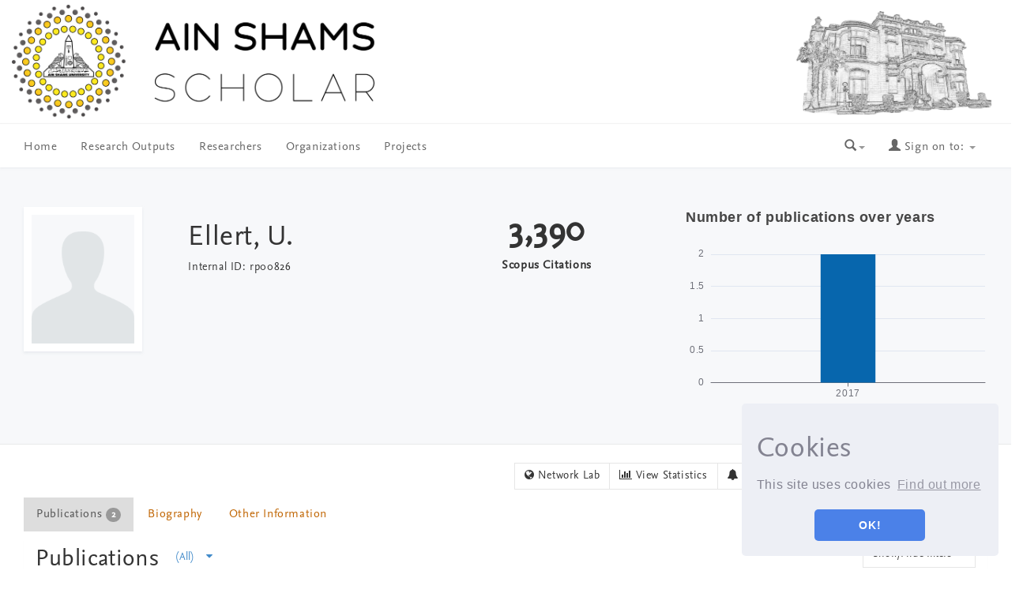

--- FILE ---
content_type: text/html;charset=UTF-8
request_url: https://research.asu.edu.eg/cris/rp/rp00826
body_size: 349823
content:






















<!DOCTYPE html>
<html>
    <head>
        <title>Ellert, U. | Ain Shams Scholar</title>
        <meta http-equiv="Content-Type" content="text/html; charset=UTF-8" />
        <meta http-equiv="X-UA-Compatible" content="IE=edge"/>
        <meta name="Generator" content="DSpace CRIS-5.10.0-SNAPSHOT" />
        <meta name="viewport" content="width=device-width, initial-scale=1.0">		
        <link rel="resourcesync sitemap" href="http://localhost/rs/resourcesync.xml" type="application/xml"/>
        <link rel="shortcut icon" href="/favicon.ico" type="image/x-icon"/>
	    <link rel="stylesheet" href="/static/css/jquery-ui-1.10.3.custom/redmond/jquery-ui-1.10.3.custom.css" type="text/css" />
	    <link href="/css/researcher.css" type="text/css" rel="stylesheet" />
       <link href="/css/jdyna.css" type="text/css" rel="stylesheet" />
	    <link rel="stylesheet" href="/static/css/bootstrap/bootstrap.min.css" type="text/css" />
	    <link rel="stylesheet" href="/static/css/bootstrap/bootstrap-theme.min.css" type="text/css" />
	    <link href="/static/css/font-awesome/css/font-awesome.min.css" rel="stylesheet">
		<link href="/static/css/jstree/themes/default/style.min.css" rel="stylesheet"/>
	    <link rel="stylesheet" href="/static/css/bootstrap/dspace-theme.css" type="text/css" />
	    <link rel="stylesheet" href="/css/orcid.css" type="text/css" />
	    <link rel="stylesheet" type="text/css" href="/static/css/dataTables.bootstrap.min.css"/>
		<link rel="stylesheet" type="text/css" href="/static/css/buttons.bootstrap.min.css"/>
		<link rel="stylesheet" type="text/css" href="/static/css/responsive.bootstrap.min.css"/>
		<link rel="stylesheet" href="/static/css/bootstrap/dspace-theme.css" type="text/css" />
		<link rel="stylesheet" type="text/css" href="/css/bootstrap-datetimepicker.min.css" />
		<link rel="stylesheet" href="/static/css/bootstrap/asu-theme.css" type="text/css" />	
<link rel="stylesheet" type="text/css" href="/static/css/select.dataTables.min.css" />

        <link rel="search" type="application/opensearchdescription+xml" href="/open-search/description.xml" title="DSpace"/>

		<meta property="title" content="Ellert, U." />
            <meta property="og:title" content="Ellert, U." />	
            <meta property="og:type" content="profile" />
            <meta property="og:url" content="https://research.asu.edu.eg/cris/uuid/325ff23a-e658-41db-8e38-43f150252a0d" />

        
   	<script type='text/javascript' src="/static/js/jquery/jquery-1.11.3.min.js"></script>
	<script type='text/javascript' src='/static/js/jquery/jquery-ui-1.11.4.min.js'></script>
	<script type="text/javascript" src="/js/moment.js"></script>
	<script type='text/javascript' src='/static/js/bootstrap/bootstrap.min.js'></script>
	<script type='text/javascript' src='/static/js/holder.js'></script>
	<script type="text/javascript" src="/utils.js"></script>
	<script type='text/javascript' src='/static/js/custom-functions.js'></script>
    <script type="text/javascript" src="/static/js/choice-support.js"> </script>
    <script type="text/javascript" src="/js/jdyna/jdyna.js"></script>    
    <script type="text/javascript" src="/js/jquery.dataTables.min.js"></script>
	<script type="text/javascript" src="/js/dataTables.bootstrap.min.js"></script>
	<script type="text/javascript" src="/js/dataTables.buttons.min.js"></script>
	<script type="text/javascript" src="/js/buttons.bootstrap.min.js"></script>
	<script type="text/javascript" src="/js/buttons.html5.min.js"></script>
	<script type="text/javascript" src="/js/dataTables.responsive.min.js"></script>	
	<script type="text/javascript" src="/js/bootstrap-datetimepicker.min.js"></script>
	<script type="text/javascript" src="/static/js/dataTables.select.min.js"></script>
	<script type="text/javascript" src="/js/jszip.min.js"></script>
	
	<script type='text/javascript'>
		var j = jQuery.noConflict();
		var $ = jQuery.noConflict();
		var JQ = j;
		dspaceContextPath = "";
		jQuery(document).ready(function ($) {
			  $('span[data-toggle="tooltip"]').tooltip();
			  $('i[data-toggle="tooltip"]').tooltip();
		});
	</script>
	
    
    
		<script type="application/ld+json">
                {
                "@context": "http://schema.org",
                "@type": "Person",
                "name": "Ellert, U.",
                "url": "https://research.asu.edu.eg/cris/uuid/325ff23a-e658-41db-8e38-43f150252a0d"
                }
            </script>

                <script type="text/javascript"><!--

                var activeTab = function () {
                    var ajaxurlrelations = "/cris/rp/viewNested.htm";
                    j('.nestedinfo').each(function () {
                        var id = j(this).html();
                        j.ajax({
                            url: ajaxurlrelations,
                            data: {
                                "parentID": 826,
                                "typeNestedID": id,
                                "pageCurrent": j('#nested_' + id + "_pageCurrent").html(),
                                "limit": j('#nested_' + id + "_limit").html(),
                                "editmode": j('#nested_' + id + "_editmode").html(),
                                "totalHit": j('#nested_' + id + "_totalHit").html(),
                                "admin": false,
                                "externalJSP": j('#nested_' + id + "_externalJSP").html()
                            },
                            success: function (data) {
                                j('#viewnested_' + id).html(data);
                                var ajaxFunction = function (page) {
                                    j.ajax({
                                        url: ajaxurlrelations,
                                        data: {
                                            "parentID": 826,
                                            "typeNestedID": id,
                                            "pageCurrent": page,
                                            "limit": j('#nested_' + id + "_limit").html(),
                                            "editmode": j('#nested_' + id + "_editmode").html(),
                                            "totalHit": j('#nested_' + id + "_totalHit").html(),
                                            "admin": false,
                                            "externalJSP": j('#nested_' + id + "_externalJSP").html()
                                        },
                                        success: function (data) {
                                            j('#viewnested_' + id).html(data);
                                            postfunction();
                                        },
                                        error: function (data) {
                                        },
                                        complete: function (data) {
                                            j('#' + id).dataTable({
                                                searching: false,
                                                info: false,
                                                paging: false,
                                                ordering: true
                                            });
                                        }
                                    });
                                };
                                var postfunction = function () {
                                    j('#nested_' + id + '_next').click(
                                            function () {
                                                ajaxFunction(parseInt(j('#nested_' + id + "_pageCurrent").html()) + 1);
                                            });
                                    j('#nested_' + id + '_prev').click(
                                            function () {
                                                ajaxFunction(parseInt(j('#nested_' + id + "_pageCurrent").html()) - 1);
                                            });
                                    j('.nested_' + id + '_nextprev').click(
                                            function () {
                                                ajaxFunction(j(this).attr('id').substr(('nested_' + id + '_nextprev_').length));
                                            });
                                };
                                postfunction();
                            },
                            error: function (data) {
                            },
                            complete: function (data) {
                                j('#' + id).dataTable({
                                    searching: false,
                                    info: false,
                                    paging: false,
                                    ordering: true
                                });
                            }
                        });
                    });
                };

                j(document).ready(function ()
                {
                    j('#claimrp-modal-close').on('click', function () {
                        j('#claimrp-modal').hide();
                    });

                    j('#claim-rp').on('click', function () {
                        j('#claimrp-validation').val('');
                        j('#label-success').remove();
                        j('#label-error').remove();
                        j('#claimrp-modal').show();
                    });

                    j('#claimrp-button').on('click', function () {
                        j('#label-success').remove();
                        j('#label-error').remove();
                        j.ajax({
                            url: "/json/claimrp",
                            data: {
                                "rpKey": j('#claimrp-rpkey').val(),
                                "mailUser": j('#claimrp-validation').val()
                            },
                            success: function (data) {
                                send = data.result;
                                if (send == -1) {
                                    j('#claimrp-result').append('<span id="label-error" class="label label-warning">Something went wrong; the system could not create a valid account<br />please contact the administrator</span>');
                                } else if (send == -2) {
                                    j('#claimrp-result').append('<span id="label-error" class="label label-warning">This email does not match;<br /> please review the information provided or contact the administrator</span>');
                                } else {
                                    j('#claimrp-result').append('<span id="label-success" class="label label-success">Reasercher Page successfully claimed. A new account has been created for you.<br /> You should receive an email to create a password and complete account details. <a href="/mydspace">login</a></span>');

                                }
                            }
                        });

                    });

                    j('#self-claim-rp').on('click', function () {
                        j('#label-success').remove();
                        j('#label-error').remove();
                        j.ajax({
                            url: "/json/claimrp",
                            data: {
                                "rpKey": j('#self-claimrp-rpkey').val()
                            },
                            success: function (data) {
                                send = data.result;
                                if (send == -1) {
                                    j('#selfclaimrp-result').append('<span id="label-error" class="label label-warning">Something went wrong; Try to reload this page <a href="https://research.asu.edu.eg/cris/rp/rp00826"><i class="fa fa-refresh" aria-hidden="true"></i>&nbsp;</a></span>');
                                } else {
                                    j('#selfclaimrp-result').append('<span id="label-success" class="label label-success">Reasercher Page successfully claimed. Please reload this page <a href="https://research.asu.edu.eg/cris/rp/rp00826"><i class="fa fa-refresh" aria-hidden="true"></i>&nbsp;</a></span>');

                                }
                            }
                        });

                    });

                    j('#disconnect-orcid-rp').on('click', function () {
                        j('#label-success').remove();
                        j('#label-error').remove();
                        j.ajax({
                            url: "/json/orcid/disconnect",
                            data: {
                                "crisid": 'rp00826'
                            },
                            success: function (data) {
                                send = data.result;
                                if (send == -1) {
                                    j('#selfclaimrp-result').append('<span id="label-error" class="label label-warning">Operation Failed: Impossible to disconnect Researcher Profile to the Orcid Registry</span>');
                                } else {
                                    j('#selfclaimrp-result').append('<span id="label-success" class="label label-warning">Disconnecting from the the Orcid Registry...</span>');
                                    j('#orciddisconnect-modal').modal('show');
                                    setTimeout(function () { // wait 3 seconds and reload
                                        window.location.reload(true);
                                    }, 3000);
                                }
                            }
                        });

                    });

                    j("#tabs").tabs({
                        cache: true,
                        active: 0,
                        load: function (event, ui) {
                            activeTab();
                        },
                        "activate": function (event, ui) {
                            j("li.ui-tabs-active").toggleClass("ui-tabs-active ui-state-active active");
                            if (history != undefined) {
                                history.replaceState(null, null, "/cris/rp/rp00826/" + j(ui.newTab[0]).data("tabname") + ".html");
                            }
                        },
                        "beforeActivate": function (event, ui) {
                            j("li.active").toggleClass("active");
                        },
                        "create": function (event, ui) {
                            j("div.ui-tabs").toggleClass("ui-tabs ui-widget ui-widget-content ui-corner-all tabbable");
                            j("ul.ui-tabs-nav").toggleClass("ui-tabs-nav ui-helper-reset ui-helper-clearfix ui-widget-header ui-corner-all nav nav-tabs");
                            j("li.ui-tabs-active").toggleClass("ui-state-default ui-corner-top ui-tabs-active ui-state-active active");
                            j("li.ui-state-default").toggleClass("ui-state-default ui-corner-top");
                            j("div.ui-tabs-panel").toggleClass("ui-tabs-panel ui-widget-content ui-corner-bottom tab-content with-padding");
                        }
                    });

                    activeTab();
                });
-->
                </script>
		
    

	<!-- HTML5 shiv and Respond.js IE8 support of HTML5 elements and media queries -->
	<!--[if lt IE 9]>  
	  <script src="/static/js/html5shiv.js"></script>
	  <script src="/static/js/selectivizr-min.js"></script>
	  <script src="/static/js/respond.min.js"></script>
	  <link rel="stylesheet" href="/static/css/bootstrap/dspace-theme-IElte9.css" type="text/css" />
	<![endif]-->
    </head>

    
    
    <body class="undernavigation" dir="ltr">
<a class="sr-only" href="#content">Skip navigation</a>


<main id="content" role="main">
<div class="row headerbanner">
<div class="containerbanner">
	<div class="row">
		<div class="col-sm-12">
		
		
		
		
		</div>
		  <div class="col-sm-4 hidden-xs pull-left"><img class="img-responsive mainlogo" src="/image/Scholar_bannar_04.png" alt="Shams logo" />
        </div>
		<div class="col-sm-5"></div>
		<div class="col-sm-3 brand pull-right">
		<img class="img-responsive headerlogo" src="/image/Z3fran_light.png" alt="shams logo" />  
        </div>
	</div>
</div>
</div>
<header class="navbar navbar-inverse navbar-square">    
    
            <div class="container-fluid">
                


























       <div class="navbar-header">
         <button type="button" class="navbar-toggle" data-toggle="collapse" data-target=".navbar-collapse">
           <span class="icon-bar"></span>
           <span class="icon-bar"></span>
           <span class="icon-bar"></span>
         </button>
       </div>
       <nav class="collapse navbar-collapse bs-navbar-collapse" role="navigation">
         <ul id="top-menu" class="nav navbar-nav navbar-left">
           
           <li id="home-top-menu" class="pull-left   "><a href="/">Home</a></li>
		   
           
           
           
           <li id="publications-top-menu" class="hidden-xs hidden-sm "><a href="/cris/explore/publications">Research Outputs</a></li>
           
           
           
           <li id="researcherprofiles-top-menu" class="hidden-xs hidden-sm "><a href="/cris/explore/researcherprofiles">Researchers</a></li>
           
           
           
           <li id="orgunits-top-menu" class="hidden-xs hidden-sm "><a href="/cris/explore/orgunits">Organizations</a></li>
           
           
           
           <li id="fundings-top-menu" class="hidden-xs hidden-sm "><a href="/cris/explore/fundings">Projects</a></li>
           
           <li class="dropdown hidden-md hidden-lg">
             <a href="#" class="dropdown-toggle" data-toggle="dropdown">Explore by <b class="caret"></b></a>
             <ul class="dropdown-menu">
           
           
           
           <li class=""><a href="/cris/explore/publications">Research Outputs</a></li>
           
           
           
           <li class=""><a href="/cris/explore/researcherprofiles">Researchers</a></li>
           
           
           
           <li class=""><a href="/cris/explore/orgunits">Organizations</a></li>
           
           
           
           <li class=""><a href="/cris/explore/fundings">Projects</a></li>
           
           </ul>
           </li>
 
       

          
       </ul>

 
       <div class="nav navbar-nav navbar-right">
		<ul class="nav navbar-nav navbar-right">
                    <li id="search-top-menu" class="dropdown">
           <a href="#" class="dropdown-toggle" data-toggle="dropdown"><span class="glyphicon glyphicon-search"></span><b class="caret"></b></a>
          <div class="dropdown-menu">
          
	
	<form id="formsearch-top-menu" method="get" action="/global-search" class="navbar-form navbar-right" scope="search">		
	    <div class="form-group">
          <input type="text" class="form-control" placeholder="Search&nbsp;the repository" name="query" id="tequery" size="25"/>
        </div>
        <button type="submit" class="btn btn-primary"><span class="glyphicon glyphicon-search"></span></button>

	</form>
	
          </div>
          </li>
         
			<li id="user-top-menu" class="dropdown">
             <a href="#" class="dropdown-toggle" data-toggle="dropdown"><span class="glyphicon glyphicon-user"></span> Sign on to: <b class="caret"></b></a>
	             
             <ul class="dropdown-menu">
               <li><a href="/mydspace">My Homepage</a></li>
               <li><a href="/subscribe">Receive email<br/>updates</a></li>
               <li><a href="/profile">Edit Account details</a></li>

		
             </ul>
           </li>
          </ul>
	</div>
    </nav>

            </div>



<link rel="stylesheet" type="text/css" href="/static/css/cookieconsent/cookieconsent.min.css" />
<script src="/static/js/cookieconsent/cookieconsent.min.js"></script>
<script>
window.addEventListener("load", function(){
window.cookieconsent.initialise({
  "palette": {
    "popup": {
      "background": "#edeff5",
      "text": "#838391"
    },
    "button": {
      "background": "#4b81e8"
    }
  },
  "position": "bottom-right",
  "theme": "classic",
  "content": {
    "message": "<h1>Cookies</h1> This site uses cookies",
    "dismiss": "OK!",
    "link": "Find out more",
    "href": "cookiespolicy.jsp"
  }
})});
</script>

</header>	

                

<!--<div class="container">
	<div class="row">
		<div class="col-sm-12">
                



  

<ol class="breadcrumb btn-primary">

  <li><a href="/">Ain Shams Scholar</a></li>

</ol>

        </div>        
    </div>
</div>-->                




        

		

























    
    
        
            
                
            
        
            
        
            
        
        
        
        
        
        
        
        
        
        

        
        
        
            <script>
    j(window).on('load', function () {
        var rp = "";
        if (j('#picture').length) {
            window.localStorage["photo" + rp] = j('#picture').prop('src');
            j('#collapseOneresearcherprofile .panel-body .dynaField:first').hide();
            j('#researcherprofile').hide();
            if (window.localStorage["photo" + rp]) {
                            $('#researcherphoto').prepend('<img src="' + window.localStorage["photo" + rp] + '">');
                        }
                    } else {
                        $('#researcherphoto').prepend('<img src="/cris/rp/fileservice/rp00000/?filename=researcher.png">');

                    }
    });
</script>
<script>
    function showDivAttid(){

         document.getElementById("researcherprofile").style.display = 'none';

    }

</script>
<script type="text/javascript">
    j(document).ready(function (){
var obj = JSON.parse('');
        j("div").data("moreLink", obj);
j("#metric-counter-").wrap(function () {
return "<a target='_blank' href='" + j("div").data("moreLink").link + "'></a>";
}).append(" <i class='fa fa-info-circle'></i>");
});
            </script>
<!-- For Graphs Code -->

			



            

                    
                    
                    <div class="row researchertop-area">
                        <div class="container">
                            <div id="content">
                                <div class="row">
                                    <div id="researcherphoto" class="col-md-2 personalimage"></div>
                                    <div class="col-md-3">
                                        <div class="form-inline">
                                            <div class="form-group">
                                                <h1>
                                                    
                                                        
                                                        
                                                            Ellert, U.
                                                        
                                                    
                                                </h1>

                                                
                                                    
                                                    
													
													<h5> </h5>
													
                                                    
                                                    
													<!---->
													<h5>Internal ID: rp00826</h5>
													<div>
													
                                                    
                                                    
													
                                                    
                                                    
													</div>
													
													
													

													   


                                            </div>
                                        </div>
                                    </div>
									<div class="col-md-3 metrics">
									<ul class="citationsaggregate">
									    <li class="scopuscitations"> 
										 	
                                                    
                                                    	
                                                    
                                                    	
                                                    													
                                                   
                                                     
                                                        <span id="metric-counter-scopus_aggregate" class="metric-aggre" data-toggle="tooltip" data-placement="top" title="Scopus Citations">
                                                            		
                                                                
                                                                    
                                                                        
                                                                            3,390
                                                                        
                                                                        
                                                                    
                                                                		
                                                                
                                                            
														</span>
														
														<span>Scopus Citations</span>
														
													
                                                   	
													
                                                    	
                                                    
                                                    	
                                                    
                                                    	
                                                    
                                                    	
                                                    
                                                    	
                                                    
                                                    
											</li>
										<li class="scopuscitations"> 
										 	
                                                    
                                                    	
                                                    
                                                    	
                                                    
                                                    	
                                                    
                                                    	
                                                    
                                                    	
                                                    
                                                    	
                                                    													
                                                  
                                                      
                                                    	
													
                                                    	
                                                    
                                                    
											</li>											
										</ul>			
									</div>
									<div class="col-md-4 metrics">
										<script type="text/javascript" src="https://fastly.jsdelivr.net/npm/echarts@5.4.0/dist/echarts.min.js"></script> 
										<script type="text/javascript">
	$(window).on('load', function() { 
    var dom = document.getElementById('researcher-chart');
    var myChart = echarts.init(dom, null, {
      renderer: 'canvas',
      useDirtyRect: false
    });
    var app = {};
    
    var option;

    option = {
		
	title: [
    {
      text: 'Number of publications over years'
    }
  ],
		color: ["#0766AD"],
  tooltip: {
    trigger: 'axis',
    axisPointer: {
      type: 'shadow'
    }
  },
  grid: {
    left: '3%',
    right: '4%',
    bottom: '3%',
    containLabel: true
  },
  xAxis: [
    {
      type: 'category',
      data: ['2017'],
      axisTick: {
        alignWithLabel: true
      }
    }
  ],
  yAxis: [
    {
      type: 'value'
    }
  ],
  series: [
    {
      name: 'Publications',
      type: 'bar',
      barWidth: '20%',
      data: [2]
    }
  ]
};

    if (option && typeof option === 'object') {
      myChart.setOption(option);
    }

    window.addEventListener('resize', myChart.resize);
});
  </script>
  <div id="researcher-chart" style="width: 400px; height: 250px;"></div></div>
									
									</div>
                                </div>
                            </div>
                        </div>

                    <div class="container fullheight">
                        <div id="content">
                            <div class="row">
                                <div class="col-lg-12">
                                    <div class="form-inline">
                                        <div class="form-group">

                                            

                                        </div>
                                        <div class="form-group pull-right" style="margin-top:1.5em;">
                                            <div class="btn-group">
                                                
                                                <a class="btn btn-default" href="/cris/network/rp00826"><i class="fa fa-globe"></i> Network Lab </a>
                                                
                                                <a class="btn btn-default"  href="/cris/stats/rp.html?id=325ff23a-e658-41db-8e38-43f150252a0d"><i class="fa fa-bar-chart-o"></i> View Statistics </a>
                                                
                                                    
                                                        <a class="btn btn-default" href="/cris/tools/subscription/subscribe?uuid=325ff23a-e658-41db-8e38-43f150252a0d"><i class="fa fa-bell"></i> Email Alert</a>
                                                    
                                                    
                                                
                                                <a class="btn btn-default" href="/open-search?query=author_authority:rp00826&amp;format=rss"><i class="fa fa-rss"></i> RSS Feed</a>
                                            </div>
											
											
                                            


                                            
                                                <div class="btn-group">				
                                                    				
                                                        
                                                        
                                                            <a class="btn btn-primary" href="/feedback?claimProfile=rp00826"><i class="fa fa-user"></i>&nbsp;Claim profile</a>
                                                        
                                                        										
                                                        
                                                    
                                                </div>
                                            
                                        </div>
                                    </div>
                                </div>
                            </div>
                            


                            

                            

                            <h4 id="selfclaimrp-result"></h4>
                            <input type="hidden" value="rp00826" id="self-claimrp-rpkey"/>

                            

                            <div id="researcher">
                                















	



	
	
	<div id="tabs">
		<ul class="tabs-entity">
					
						

						
							
								
							
							
						

						<li data-tabname="information" class="researcher-menu-item" id="bar-tab-7">
						
							
								<a href="#tab-7">
									
								Publications
								
								
								
								
								
								 
								
								
								
								
										<span class="badge badge-primary badge-pill">2</span>
										
							    
										
							    
								
										
							    
								
								
								
								</a>
								
							
							
						</li>

					
						

						
							
							
								
							
						

						<li data-tabname="rbiography" class="researcher-menu-item-hidden" id="bar-tab-20">
						
							
							
									<a href="/cris/rp/rp00826/rbiography.html?onlytab=true">
										
			    					Biography
								
								
								
								
								
								
			    					</a>
							
						</li>

					
						

						
							
								
							
							
						

						<li data-tabname="researcherotherinfo" class="researcher-menu-item" id="bar-tab-24">
						
							
							
									<a href="/cris/rp/rp00826/researcherotherinfo.html?onlytab=true">
										
			    					Other Information
								
								
								
								
								
								
								
								
			    					</a>
							
						</li>

					
		</ul>
	


	
	
	




















	<div id="tab-7">
		<div class="row">
					
					
					
					
					
						
							
						

							

							
								
							
							
							<div class="panel-group col-md-12" id="researcherprofile">
  									<div class="panel panel-default entity">
    										<div class="panel-heading entity">
      												<h3 class="panel-title">
        												<a data-toggle="collapse" data-parent="#researcherprofile" href="#collapseOneresearcherprofile">
          													Profile
        												</a>
      												</h3>
    										</div>
										    <div id="collapseOneresearcherprofile" class="panel-collapse collapse in">
												<div class="panel-body entity-body">
											      
													
														
														
							
														
															
														
														
														
																
																
																
																											
																	
																
																
																<div
																	id="viewnested_2" class="viewnested">
																		<img src="/image/cris/bar-loader.gif" class="loader" />
																			Loading...
																<span class="spandatabind nestedinfo">2</span>
																<span id="nested_2_totalHit" class="spandatabind">0</span>
																<span id="nested_2_limit" class="spandatabind">20</span>
																<span id="nested_2_pageCurrent" class="spandatabind">0</span>
																<span id="nested_2_editmode" class="spandatabind">false</span>
																<span id="nested_2_externalJSP" class="spandatabind"></span>
																</div>
																
																	<div class="dynaClear">&nbsp;</div>
																
														
														

														
													
														
														
							
														
															
														
														
														
														
															


























		

		

		


	








































		

















												

														

														
													
														
														
							
														
															
														
														
														
														
															



























	
		


	
		

		






	




































				
				
					
				
		









	



	



<div class="dynaField" style="min-width:50%;">



	


	


<span class="dynaLabel" style="width:10em;">Full Name</span>


<div id="fullNameDiv" class="dynaFieldValue">






	
	
	
		
		
		
			
			
			
			
			
			
				
			
			
			
				
			
			
			
			
			
				<span style="min-width: 30em;">Ellert, U.</span>
			
						
			
		
		
		
		
	
		
	
	
	
	
		
	
	
	
	

</div>
</div>

	<div class="dynaClear">&nbsp;</div>




												

														

														
													
														
														
							
														
															
														
														
														
														
															



























	
		

		

		




























	














		









	


	


	







												

														

														
													
														
														
							
														
															
														
														
														
														
															



























	
		

		


	
		




	






































		









	



	







												

														

														
													
														
														
							
														
															
														
														
														
														
															



























	
		

		

		






	




































		










	


	







												

														

														
													
														
														
							
														
															
														
														
														
														
															



























	
		

		


	
		






	




































		










	


	







												

														

														
													
														
														
							
														
															
														
														
														
														
															



























	
		

		

		






	




































		










	


	







												

														

														
													
														
														
							
														
															
														
														
														
														
															



























	
		

		


	
		






	




































		










	


	







												

														

														
													
														
														
							
														
															
														
														
														
														
															



























	
		

		


	
		






	




































		










	


	







												

														

														
													
														
														
							
														
															
														
														
														
														
															



























	
		

		

		








	


































		









	


	


	







												

														

														
															
										        </div>
										  </div>
								   </div>
							</div>
							
							
							

						
					
					
					
					
					
						
							
						

							

							
								
							
							
							
														
							







































	

<div class="panel-group col-md-12" id="dspaceitems">
	<div class="panel panel-default entity">
    	<div class="panel-heading entity">
    		<h2 class="panel-title">
        		<a data-toggle="collapse" data-parent="#dspaceitems" href="#collapseOnedspaceitems" >
          			Publications 
        		</a>
        		
        			





































<div class="btn-group" style="margin-top: -5px;">
	
	<button type="button" class="btn btn-link dropdown-toggle"
		style="text-decoration: none;" data-toggle="dropdown">
		(All)&nbsp; &nbsp; <span class="fa fa-caret-down"></span> 
	</button>
	<ul class="dropdown-menu dropdown-menu-right" role="menu">
		
		<li><a href="?open=all#dspaceitems">All <b>( 2 )</b></a></li>
		
		<li><a href="?open=journal#dspaceitems">Articles <b>( 2 )</b></a></li>
		
	</ul>
	

</div>
<button class="btn btn-default pull-right" style="margin-top: -7px;" type="button"
	data-toggle="collapse" data-target="#collapseFacet_dspaceitems"
	aria-expanded="false" aria-controls="collapseFacet"
	title="Show/Hide facets">
	Show/Hide filters
	&nbsp;<i class="fa fa-angle-double-down"></i>
</button>


				
				
			</h2>        		
    	</div>
		<div id="collapseOnedspaceitems" class="panel-collapse collapse in">
		<div class="panel-body entitybody">	
	
	
		



































	<div id="collapseFacet_dspaceitems" class="collapse">
		
	    <div class="panel-group" id="facets_dspaceitems" class="facetsBox" role="tablist">
			
				    <div class="col-sm-3">
				    <div id="dspaceitems_facet_itemtype" class="panel panel-default">
						    <div class="panel-heading" role="tab" id="headingitemtype">
						    <h4 class="panel-title">
	          					Type
		        			</h4>
						    </div>
		      				<div class="panel-body">
						    <ul class="list-group"><li class="list-group-item"><span class="badge">2</span> <a href="?open=all&amp;filternamecrisrp.publications=itemtype&amp;filterquerycrisrp.publications=Journal+Article&amp;filtertypecrisrp.publications=authority#dspaceitems"
					                title="Filter by Journal Article">
					                Journal Article</a></li><li class="list-group-item"><span class="badge">2</span> <a href="?open=all&amp;filternamecrisrp.publications=itemtype&amp;filterquerycrisrp.publications=Journal+Article&amp;filtertypecrisrp.publications=equals#dspaceitems"
					                title="Filter by Journal Article">
					                Journal Article</a></li></ul>
					    
							</div>
					</div></div>
					
				    <div class="col-sm-3">
				    <div id="dspaceitems_facet_author" class="panel panel-default">
						    <div class="panel-heading" role="tab" id="headingauthor">
						    <h4 class="panel-title">
	          					Author
		        			</h4>
						    </div>
		      				<div class="panel-body">
						    <ul class="list-group"><li class="list-group-item"><span class="badge">2</span> <a href="?open=all&amp;filternamecrisrp.publications=author&amp;filterquerycrisrp.publications=rp00885&amp;filtertypecrisrp.publications=authority#dspaceitems"
					                title="Filter by Abarca-Gómez, L.">
					                Abarca-Gómez, L.</a></li><li class="list-group-item"><span class="badge">2</span> <a href="?open=all&amp;filternamecrisrp.publications=author&amp;filterquerycrisrp.publications=rp00850&amp;filtertypecrisrp.publications=authority#dspaceitems"
					                title="Filter by Abdeen, Z.A.">
					                Abdeen, Z.A.</a></li><li class="list-group-item"><span class="badge">2</span> <a href="?open=all&amp;filternamecrisrp.publications=author&amp;filterquerycrisrp.publications=rp00810&amp;filtertypecrisrp.publications=authority#dspaceitems"
					                title="Filter by Abu-Rmeileh, N.M.">
					                Abu-Rmeileh, N.M.</a></li><li class="list-group-item"><span class="badge">2</span> <a href="?open=all&amp;filternamecrisrp.publications=author&amp;filterquerycrisrp.publications=rp00693&amp;filtertypecrisrp.publications=authority#dspaceitems"
					                title="Filter by Acosta-Cazares, B.">
					                Acosta-Cazares, B.</a></li><li class="list-group-item"><span class="badge">2</span> <a href="?open=all&amp;filternamecrisrp.publications=author&amp;filterquerycrisrp.publications=rp00217&amp;filtertypecrisrp.publications=authority#dspaceitems"
					                title="Filter by Adams, R.">
					                Adams, R.</a></li><li class="list-group-item"><span class="badge">2</span> <a href="?open=all&amp;filternamecrisrp.publications=author&amp;filterquerycrisrp.publications=rp00702&amp;filtertypecrisrp.publications=authority#dspaceitems"
					                title="Filter by Aekplakorn, W.">
					                Aekplakorn, W.</a></li><li class="list-group-item"><span class="badge">2</span> <a href="?open=all&amp;filternamecrisrp.publications=author&amp;filterquerycrisrp.publications=rp00457&amp;filtertypecrisrp.publications=authority#dspaceitems"
					                title="Filter by Afsana, K.">
					                Afsana, K.</a></li><li class="list-group-item"><span class="badge">2</span> <a href="?open=all&amp;filternamecrisrp.publications=author&amp;filterquerycrisrp.publications=rp00584&amp;filtertypecrisrp.publications=authority#dspaceitems"
					                title="Filter by Aguilar-Salinas, C.A.">
					                Aguilar-Salinas, C.A.</a></li><li class="list-group-item"><span class="badge">2</span> <a href="?open=all&amp;filternamecrisrp.publications=author&amp;filterquerycrisrp.publications=rp00889&amp;filtertypecrisrp.publications=authority#dspaceitems"
					                title="Filter by Agyemang, C.">
					                Agyemang, C.</a></li><li class="list-group-item"><span class="badge">2</span> <a href="?open=all&amp;filternamecrisrp.publications=author&amp;filterquerycrisrp.publications=rp00256&amp;filtertypecrisrp.publications=authority#dspaceitems"
					                title="Filter by Ahmadvand, A.">
					                Ahmadvand, A.</a></li><li class="list-group-item"><span style="visibility: hidden;">.</span>
						        
					            
					            <a href="?open=all&amp;author_page=1#dspaceitems"><span class="pull-right">next ></span></a>
					            </li></ul>
					    
							</div>
					</div></div>
					
				    <div class="col-sm-3">
				    <div id="dspaceitems_facet_dateIssued" class="panel panel-default">
						    <div class="panel-heading" role="tab" id="headingdateIssued">
						    <h4 class="panel-title">
	          					Date issued
		        			</h4>
						    </div>
		      				<div class="panel-body">
						    <ul class="list-group"><li class="list-group-item"><span class="badge">2</span> <a href="?open=all&amp;filternamecrisrp.publications=dateIssued&amp;filterquerycrisrp.publications=%5B2000+TO+2998%5D&amp;filtertypecrisrp.publications=equals#dspaceitems"
					                title="Filter by 2000 - 2998">
					                2000 - 2998</a></li></ul>
					    
							</div>
					</div></div>
					
				    <div class="col-sm-3">
				    <div id="dspaceitems_facet_infofulltext" class="panel panel-default">
						    <div class="panel-heading" role="tab" id="headinginfofulltext">
						    <h4 class="panel-title">
	          					Fulltext
		        			</h4>
						    </div>
		      				<div class="panel-body">
						    <ul class="list-group"><li class="list-group-item"><span class="badge">1</span> <a href="?open=all&amp;filternamecrisrp.publications=infofulltext&amp;filterquerycrisrp.publications=No+Fulltext&amp;filtertypecrisrp.publications=equals#dspaceitems"
					                title="Filter by No Fulltext">
					                No Fulltext</a></li><li class="list-group-item"><span class="badge">1</span> <a href="?open=all&amp;filternamecrisrp.publications=infofulltext&amp;filterquerycrisrp.publications=With+Fulltext&amp;filtertypecrisrp.publications=equals#dspaceitems"
					                title="Filter by With Fulltext">
					                With Fulltext</a></li></ul>
					    
							</div>
					</div></div>
					
			</div>
			<div class="clearfix"></div>
			<br/>
			<div class="row text-center">
					<button class="btn btn-default col-xs-12" type="button" data-toggle="collapse" data-target="#collapseFacet_dspaceitems" aria-expanded="false" aria-controls="collapseFacet" title="Show/Hide facets">
  						Close filters&nbsp;<i class="fa fa-angle-double-up"></i>
					</button>
			</div>
			<hr/>
	</div>
	
		
	
	<p>


<!-- prepare pagination controls -->



<div align="center" class="browse_range">

	<p align="center">
	
	Results 1-2 of 2 (Search time: 0.0 seconds).
	
	</p>

</div>

			
<form id="sortformall" action="#all" method="get">
	   <input id="sort_byall" type="hidden" name="sort_byall" value=""/>
       <input id="orderall" type="hidden" name="orderall" value="desc" />
       
	   <input type="hidden" name="open" value="all" />
</form>

<div class="row">
<div class="table-responsive">



		<form target="blank" class="form-inline"  id="allexportform" action="/references">
		
		<input type="hidden" name="prefix" value="all"/>
		
		<div id="allexport-biblio-panel">
	
			    
		<label class="radio-inline">
    		  <input class="allformat" id="allrefman" type="radio" name="format" value="refman" />Refman
	    </label>

		
	
			    
		<label class="radio-inline">
    		  <input class="allformat" id="allendnote" type="radio" name="format" value="endnote" />EndNote
	    </label>

		
	
			    
		<label class="radio-inline">
    		  <input class="allformat" id="allbibtex" type="radio" name="format" value="bibtex"  checked="checked"/>Bibtex
	    </label>

		
	
			    
		<label class="radio-inline">
    		  <input class="allformat" id="allrefworks" type="radio" name="format" value="refworks" />RefWorks
	    </label>

		
	
		<label class="checkbox-inline">
			<input type="checkbox" id="allemail" name="email" value="true"/>Send via email
		</label>
			<input id="allsubmit_export" class="btn btn-default" type="submit" name="submit_export" value="Export" disabled/>
		</div>	
		<table align="center" class="table table-hover" summary="This table browses all dspace content">
<tr>
<th>
<input data-checkboxname="allitem_id" name="allitem_idchecker" id="allitem_idchecker" type="checkbox" onclick="itemListCheckAll('allitem_id')"/></th><th /><th id="t1" class="oddRow sortable sort_2 sorted_desc"><a  onclick="sortBy(2, 'ASC','all')" href="#">Issue Date<i class="fa fa-sort-desc pull-right"></i></a></th><th id="t2" class="oddRow sortable sort_1 sortable"><a  onclick="sortBy(1, 'ASC','all')" href="#">Title<i class="fa fa-sort pull-right"></i></a></th><th id="t3" class="oddRow">Author(s)</th></tr><tr><td align="right" class="oddRowOddCol"><input type="checkbox" name="allitem_id" value="139" /></td><td align="right" class="oddRowOddCol">1</td><td headers="t1" class="evenRowEvenCol" >2017</td><td headers="t2" class="evenRowOddCol" ><a href="/handle/123456789/101">Worldwide&#x20;trends&#x20;in&#x20;blood&#x20;pressure&#x20;from&#x20;1975&#x20;to&#x20;2015:&#x20;a&#x20;pooled&#x20;analysis&#x20;of&#x20;1479&#x20;population-based&#x20;measurement&#x20;studies&#x20;with&#x20;19·1&#x20;million&#x20;participants</a></td><td headers="t3" class="evenRowEvenCol" ><em>Zhou,&#x20;B.&nbsp;<a href="/cris/rp/rp00734" class="authority"><span data-toggle="tooltip" data-placement="top" title="Researcher Profile" class="fa fa-user undefinedstaff"></span></a>; Bentham,&#x20;J.&nbsp;<a href="/cris/rp/rp00746" class="authority"><span data-toggle="tooltip" data-placement="top" title="Researcher Profile" class="fa fa-user undefinedstaff"></span></a>; Di&#x20;Cesare,&#x20;M.&nbsp;<a href="/cris/rp/rp00383" class="authority"><span data-toggle="tooltip" data-placement="top" title="Researcher Profile" class="fa fa-user undefinedstaff"></span></a>; Bixby,&#x20;H.&nbsp;<a href="/cris/rp/rp00311" class="authority"><span data-toggle="tooltip" data-placement="top" title="Researcher Profile" class="fa fa-user undefinedstaff"></span></a>; Danaei,&#x20;G.&nbsp;<a href="/cris/rp/rp00259" class="authority"><span data-toggle="tooltip" data-placement="top" title="Researcher Profile" class="fa fa-user undefinedstaff"></span></a>; Cowan,&#x20;M.J.&nbsp;<a href="/cris/rp/rp00541" class="authority"><span data-toggle="tooltip" data-placement="top" title="Researcher Profile" class="fa fa-user undefinedstaff"></span></a>; Paciorek,&#x20;C.J.&nbsp;<a href="/cris/rp/rp00837" class="authority"><span data-toggle="tooltip" data-placement="top" title="Researcher Profile" class="fa fa-user undefinedstaff"></span></a>; Singh,&#x20;G.&nbsp;<a href="/cris/rp/rp00907" class="authority"><span data-toggle="tooltip" data-placement="top" title="Researcher Profile" class="fa fa-user undefinedstaff"></span></a>; Hajifathalian,&#x20;K.&nbsp;<a href="/cris/rp/rp00819" class="authority"><span data-toggle="tooltip" data-placement="top" title="Researcher Profile" class="fa fa-user undefinedstaff"></span></a>; Bennett,&#x20;J.E.&nbsp;<a href="/cris/rp/rp00255" class="authority"><span data-toggle="tooltip" data-placement="top" title="Researcher Profile" class="fa fa-user undefinedstaff"></span></a>; Taddei,&#x20;C.&nbsp;<a href="/cris/rp/rp00380" class="authority"><span data-toggle="tooltip" data-placement="top" title="Researcher Profile" class="fa fa-user undefinedstaff"></span></a>; Delisle,&#x20;H.&nbsp;<a href="/cris/rp/rp00965" class="authority"><span data-toggle="tooltip" data-placement="top" title="Researcher Profile" class="fa fa-user undefinedstaff"></span></a>; Deschamps,&#x20;V.&nbsp;<a href="/cris/rp/rp00816" class="authority"><span data-toggle="tooltip" data-placement="top" title="Researcher Profile" class="fa fa-user undefinedstaff"></span></a>; Dhana,&#x20;K.&nbsp;<a href="/cris/rp/rp00934" class="authority"><span data-toggle="tooltip" data-placement="top" title="Researcher Profile" class="fa fa-user undefinedstaff"></span></a>; Di&#x20;Castelnuovo,&#x20;A.F.&nbsp;<a href="/cris/rp/rp00638" class="authority"><span data-toggle="tooltip" data-placement="top" title="Researcher Profile" class="fa fa-user undefinedstaff"></span></a>; Dias-da-Costa,&#x20;J.S.&nbsp;<a href="/cris/rp/rp00447" class="authority"><span data-toggle="tooltip" data-placement="top" title="Researcher Profile" class="fa fa-user undefinedstaff"></span></a>; Diaz,&#x20;A.&nbsp;<a href="/cris/rp/rp00628" class="authority"><span data-toggle="tooltip" data-placement="top" title="Researcher Profile" class="fa fa-user undefinedstaff"></span></a>; Dickerson,&#x20;T.T.&nbsp;<a href="/cris/rp/rp00671" class="authority"><span data-toggle="tooltip" data-placement="top" title="Researcher Profile" class="fa fa-user undefinedstaff"></span></a>; Do,&#x20;H.T.P.&nbsp;<a href="/cris/rp/rp00920" class="authority"><span data-toggle="tooltip" data-placement="top" title="Researcher Profile" class="fa fa-user undefinedstaff"></span></a>; Dobson,&#x20;A.J.&nbsp;<a href="/cris/rp/rp00428" class="authority"><span data-toggle="tooltip" data-placement="top" title="Researcher Profile" class="fa fa-user undefinedstaff"></span></a>; Stevens,&#x20;G.A.&nbsp;<a href="/cris/rp/rp00529" class="authority"><span data-toggle="tooltip" data-placement="top" title="Researcher Profile" class="fa fa-user undefinedstaff"></span></a>; Bikbov,&#x20;M.&nbsp;<a href="/cris/rp/rp00330" class="authority"><span data-toggle="tooltip" data-placement="top" title="Researcher Profile" class="fa fa-user undefinedstaff"></span></a>; Donfrancesco,&#x20;C.&nbsp;<a href="/cris/rp/rp00413" class="authority"><span data-toggle="tooltip" data-placement="top" title="Researcher Profile" class="fa fa-user undefinedstaff"></span></a>; Donoso,&#x20;S.P.&nbsp;<a href="/cris/rp/rp00249" class="authority"><span data-toggle="tooltip" data-placement="top" title="Researcher Profile" class="fa fa-user undefinedstaff"></span></a>; Döring,&#x20;A.&nbsp;<a href="/cris/rp/rp00670" class="authority"><span data-toggle="tooltip" data-placement="top" title="Researcher Profile" class="fa fa-user undefinedstaff"></span></a>; Doua,&#x20;K.&nbsp;<a href="/cris/rp/rp00974" class="authority"><span data-toggle="tooltip" data-placement="top" title="Researcher Profile" class="fa fa-user undefinedstaff"></span></a>; Drygas,&#x20;W.&nbsp;<a href="/cris/rp/rp00741" class="authority"><span data-toggle="tooltip" data-placement="top" title="Researcher Profile" class="fa fa-user undefinedstaff"></span></a>; Dulskiene,&#x20;V.&nbsp;<a href="/cris/rp/rp00398" class="authority"><span data-toggle="tooltip" data-placement="top" title="Researcher Profile" class="fa fa-user undefinedstaff"></span></a>; Džakula,&#x20;A.&nbsp;<a href="/cris/rp/rp00751" class="authority"><span data-toggle="tooltip" data-placement="top" title="Researcher Profile" class="fa fa-user undefinedstaff"></span></a>; Dzerve,&#x20;V.&nbsp;<a href="/cris/rp/rp00873" class="authority"><span data-toggle="tooltip" data-placement="top" title="Researcher Profile" class="fa fa-user undefinedstaff"></span></a>; Dziankowska-Zaborszczyk,&#x20;E.&nbsp;<a href="/cris/rp/rp00915" class="authority"><span data-toggle="tooltip" data-placement="top" title="Researcher Profile" class="fa fa-user undefinedstaff"></span></a>; Eggertsen,&#x20;R.&nbsp;<a href="/cris/rp/rp00723" class="authority"><span data-toggle="tooltip" data-placement="top" title="Researcher Profile" class="fa fa-user undefinedstaff"></span></a>; Bjerregaard,&#x20;P.&nbsp;<a href="/cris/rp/rp00265" class="authority"><span data-toggle="tooltip" data-placement="top" title="Researcher Profile" class="fa fa-user undefinedstaff"></span></a>; Riley,&#x20;L.M.&nbsp;<a href="/cris/rp/rp00423" class="authority"><span data-toggle="tooltip" data-placement="top" title="Researcher Profile" class="fa fa-user undefinedstaff"></span></a>; Ekelund,&#x20;U.&nbsp;<a href="/cris/rp/rp00853" class="authority"><span data-toggle="tooltip" data-placement="top" title="Researcher Profile" class="fa fa-user undefinedstaff"></span></a>; El&#x20;Ati,&#x20;J.&nbsp;<a href="/cris/rp/rp00874" class="authority"><span data-toggle="tooltip" data-placement="top" title="Researcher Profile" class="fa fa-user undefinedstaff"></span></a>; Ellert,&#x20;U.&nbsp;<a href="/cris/rp/rp00826" class="authority"><span data-toggle="tooltip" data-placement="top" title="Researcher Profile" class="fa fa-user undefinedstaff"></span></a>; Elliott,&#x20;P.&nbsp;<a href="/cris/rp/rp00830" class="authority"><span data-toggle="tooltip" data-placement="top" title="Researcher Profile" class="fa fa-user undefinedstaff"></span></a>; Elosua,&#x20;R.&nbsp;<a href="/cris/rp/rp00283" class="authority"><span data-toggle="tooltip" data-placement="top" title="Researcher Profile" class="fa fa-user undefinedstaff"></span></a>; Erasmus,&#x20;R.T.&nbsp;<a href="/cris/rp/rp00944" class="authority"><span data-toggle="tooltip" data-placement="top" title="Researcher Profile" class="fa fa-user undefinedstaff"></span></a>; Erem,&#x20;C.&nbsp;<a href="/cris/rp/rp00328" class="authority"><span data-toggle="tooltip" data-placement="top" title="Researcher Profile" class="fa fa-user undefinedstaff"></span></a>; Eriksen,&#x20;L.&nbsp;<a href="/cris/rp/rp00668" class="authority"><span data-toggle="tooltip" data-placement="top" title="Researcher Profile" class="fa fa-user undefinedstaff"></span></a>; Escobedo-de&#x20;la&#x20;Peña,&#x20;J.&nbsp;<a href="/cris/rp/rp00812" class="authority"><span data-toggle="tooltip" data-placement="top" title="Researcher Profile" class="fa fa-user undefinedstaff"></span></a>; Bjertness,&#x20;E.&nbsp;<a href="/cris/rp/rp00479" class="authority"><span data-toggle="tooltip" data-placement="top" title="Researcher Profile" class="fa fa-user undefinedstaff"></span></a>; Evans,&#x20;A.&nbsp;<a href="/cris/rp/rp00232" class="authority"><span data-toggle="tooltip" data-placement="top" title="Researcher Profile" class="fa fa-user undefinedstaff"></span></a>; Bovet,&#x20;P.&nbsp;<a href="/cris/rp/rp00336" class="authority"><span data-toggle="tooltip" data-placement="top" title="Researcher Profile" class="fa fa-user undefinedstaff"></span></a>; Faeh,&#x20;D.&nbsp;<a href="/cris/rp/rp00469" class="authority"><span data-toggle="tooltip" data-placement="top" title="Researcher Profile" class="fa fa-user undefinedstaff"></span></a>; Fall,&#x20;C.H.&nbsp;<a href="/cris/rp/rp00322" class="authority"><span data-toggle="tooltip" data-placement="top" title="Researcher Profile" class="fa fa-user undefinedstaff"></span></a>; Farzadfar,&#x20;F.&nbsp;<a href="/cris/rp/rp00714" class="authority"><span data-toggle="tooltip" data-placement="top" title="Researcher Profile" class="fa fa-user undefinedstaff"></span></a>; Felix-Redondo,&#x20;F.J.&nbsp;<a href="/cris/rp/rp00665" class="authority"><span data-toggle="tooltip" data-placement="top" title="Researcher Profile" class="fa fa-user undefinedstaff"></span></a>; Ferguson,&#x20;T.S.&nbsp;<a href="/cris/rp/rp00764" class="authority"><span data-toggle="tooltip" data-placement="top" title="Researcher Profile" class="fa fa-user undefinedstaff"></span></a>; Fernández-Bergés,&#x20;D.&nbsp;<a href="/cris/rp/rp00480" class="authority"><span data-toggle="tooltip" data-placement="top" title="Researcher Profile" class="fa fa-user undefinedstaff"></span></a>; Ferrante,&#x20;D.&nbsp;<a href="/cris/rp/rp00783" class="authority"><span data-toggle="tooltip" data-placement="top" title="Researcher Profile" class="fa fa-user undefinedstaff"></span></a>; Ferrari,&#x20;M.&nbsp;<a href="/cris/rp/rp00560" class="authority"><span data-toggle="tooltip" data-placement="top" title="Researcher Profile" class="fa fa-user undefinedstaff"></span></a>; Björkelund,&#x20;C.&nbsp;<a href="/cris/rp/rp00626" class="authority"><span data-toggle="tooltip" data-placement="top" title="Researcher Profile" class="fa fa-user undefinedstaff"></span></a>; Ferreccio,&#x20;C.&nbsp;<a href="/cris/rp/rp00496" class="authority"><span data-toggle="tooltip" data-placement="top" title="Researcher Profile" class="fa fa-user undefinedstaff"></span></a>; Ferrieres,&#x20;J.&nbsp;<a href="/cris/rp/rp00718" class="authority"><span data-toggle="tooltip" data-placement="top" title="Researcher Profile" class="fa fa-user undefinedstaff"></span></a>; Elliott,&#x20;P.&nbsp;<a href="/cris/rp/rp00830" class="authority"><span data-toggle="tooltip" data-placement="top" title="Researcher Profile" class="fa fa-user undefinedstaff"></span></a>; Finn,&#x20;J.D.&nbsp;<a href="/cris/rp/rp00784" class="authority"><span data-toggle="tooltip" data-placement="top" title="Researcher Profile" class="fa fa-user undefinedstaff"></span></a>; Fischer,&#x20;K.&nbsp;<a href="/cris/rp/rp00807" class="authority"><span data-toggle="tooltip" data-placement="top" title="Researcher Profile" class="fa fa-user undefinedstaff"></span></a>; Föger,&#x20;B.&nbsp;<a href="/cris/rp/rp00612" class="authority"><span data-toggle="tooltip" data-placement="top" title="Researcher Profile" class="fa fa-user undefinedstaff"></span></a>; Foo,&#x20;L.H.&nbsp;<a href="/cris/rp/rp00591" class="authority"><span data-toggle="tooltip" data-placement="top" title="Researcher Profile" class="fa fa-user undefinedstaff"></span></a>; Forslund,&#x20;A.-S.&nbsp;<a href="/cris/rp/rp00686" class="authority"><span data-toggle="tooltip" data-placement="top" title="Researcher Profile" class="fa fa-user undefinedstaff"></span></a>; Forsner,&#x20;M.&nbsp;<a href="/cris/rp/rp00592" class="authority"><span data-toggle="tooltip" data-placement="top" title="Researcher Profile" class="fa fa-user undefinedstaff"></span></a>; Fortmann,&#x20;S.P.&nbsp;<a href="/cris/rp/rp00865" class="authority"><span data-toggle="tooltip" data-placement="top" title="Researcher Profile" class="fa fa-user undefinedstaff"></span></a>; Blokstra,&#x20;A.&nbsp;<a href="/cris/rp/rp00564" class="authority"><span data-toggle="tooltip" data-placement="top" title="Researcher Profile" class="fa fa-user undefinedstaff"></span></a>; Fouad,&#x20;H.M.&nbsp;<a href="/cris/rp/rp00880" class="authority"><span data-toggle="tooltip" data-placement="top" title="Researcher Profile" class="fa fa-user undefinedstaff"></span></a>; Francis,&#x20;D.K.&nbsp;<a href="/cris/rp/rp00424" class="authority"><span data-toggle="tooltip" data-placement="top" title="Researcher Profile" class="fa fa-user undefinedstaff"></span></a>; do&#x20;Carmo&#x20;Franco,&#x20;M.&nbsp;<a href="/cris/rp/rp00936" class="authority"><span data-toggle="tooltip" data-placement="top" title="Researcher Profile" class="fa fa-user undefinedstaff"></span></a>; Gu,&#x20;D.&nbsp;<a href="/cris/rp/rp00603" class="authority"><span data-toggle="tooltip" data-placement="top" title="Researcher Profile" class="fa fa-user undefinedstaff"></span></a>; Franco,&#x20;O.H.&nbsp;<span data-toggle="tooltip" data-placement="top" title="Researcher Profile" class="fa fa-user undefinedstaff"></span>; Frontera,&#x20;G.&nbsp;<a href="/cris/rp/rp00335" class="authority"><span data-toggle="tooltip" data-placement="top" title="Researcher Profile" class="fa fa-user undefinedstaff"></span></a>; Fuchs,&#x20;F.D.&nbsp;<a href="/cris/rp/rp00583" class="authority"><span data-toggle="tooltip" data-placement="top" title="Researcher Profile" class="fa fa-user undefinedstaff"></span></a>; Fuchs,&#x20;S.C.&nbsp;<a href="/cris/rp/rp00388" class="authority"><span data-toggle="tooltip" data-placement="top" title="Researcher Profile" class="fa fa-user undefinedstaff"></span></a>; Fujita,&#x20;Y.&nbsp;<a href="/cris/rp/rp00246" class="authority"><span data-toggle="tooltip" data-placement="top" title="Researcher Profile" class="fa fa-user undefinedstaff"></span></a>; Furusawa,&#x20;T.&nbsp;<a href="/cris/rp/rp00353" class="authority"><span data-toggle="tooltip" data-placement="top" title="Researcher Profile" class="fa fa-user undefinedstaff"></span></a>; Bo,&#x20;S.&nbsp;<a href="/cris/rp/rp00361" class="authority"><span data-toggle="tooltip" data-placement="top" title="Researcher Profile" class="fa fa-user undefinedstaff"></span></a>; Gaciong,&#x20;Z.&nbsp;<a href="/cris/rp/rp00780" class="authority"><span data-toggle="tooltip" data-placement="top" title="Researcher Profile" class="fa fa-user undefinedstaff"></span></a>; Gareta,&#x20;D.&nbsp;<a href="/cris/rp/rp00512" class="authority"><span data-toggle="tooltip" data-placement="top" title="Researcher Profile" class="fa fa-user undefinedstaff"></span></a>; Garnett,&#x20;S.P.&nbsp;<a href="/cris/rp/rp00302" class="authority"><span data-toggle="tooltip" data-placement="top" title="Researcher Profile" class="fa fa-user undefinedstaff"></span></a>; Gaspoz,&#x20;J.-M.&nbsp;<a href="/cris/rp/rp00219" class="authority"><span data-toggle="tooltip" data-placement="top" title="Researcher Profile" class="fa fa-user undefinedstaff"></span></a>; Ikeda,&#x20;N.&nbsp;<a href="/cris/rp/rp00740" class="authority"><span data-toggle="tooltip" data-placement="top" title="Researcher Profile" class="fa fa-user undefinedstaff"></span></a>; Gasull,&#x20;M.&nbsp;<a href="/cris/rp/rp00312" class="authority"><span data-toggle="tooltip" data-placement="top" title="Researcher Profile" class="fa fa-user undefinedstaff"></span></a>; Gates,&#x20;L.&nbsp;<a href="/cris/rp/rp00298" class="authority"><span data-toggle="tooltip" data-placement="top" title="Researcher Profile" class="fa fa-user undefinedstaff"></span></a>; Gavrila,&#x20;D.&nbsp;<a href="/cris/rp/rp00241" class="authority"><span data-toggle="tooltip" data-placement="top" title="Researcher Profile" class="fa fa-user undefinedstaff"></span></a>; Geleijnse,&#x20;J.M.&nbsp;<a href="/cris/rp/rp00756" class="authority"><span data-toggle="tooltip" data-placement="top" title="Researcher Profile" class="fa fa-user undefinedstaff"></span></a>; Ghasemian,&#x20;A.&nbsp;<a href="/cris/rp/rp00227" class="authority"><span data-toggle="tooltip" data-placement="top" title="Researcher Profile" class="fa fa-user undefinedstaff"></span></a>; Bobak,&#x20;M.&nbsp;<a href="/cris/rp/rp00262" class="authority"><span data-toggle="tooltip" data-placement="top" title="Researcher Profile" class="fa fa-user undefinedstaff"></span></a>; Ghimire,&#x20;A.&nbsp;<a href="/cris/rp/rp00803" class="authority"><span data-toggle="tooltip" data-placement="top" title="Researcher Profile" class="fa fa-user undefinedstaff"></span></a>; Giampaoli,&#x20;S.&nbsp;<a href="/cris/rp/rp00902" class="authority"><span data-toggle="tooltip" data-placement="top" title="Researcher Profile" class="fa fa-user undefinedstaff"></span></a>; Gianfagna,&#x20;F.&nbsp;<a href="/cris/rp/rp00216" class="authority"><span data-toggle="tooltip" data-placement="top" title="Researcher Profile" class="fa fa-user undefinedstaff"></span></a>; Giovannelli,&#x20;J.&nbsp;<a href="/cris/rp/rp00444" class="authority"><span data-toggle="tooltip" data-placement="top" title="Researcher Profile" class="fa fa-user undefinedstaff"></span></a>; Goldsmith,&#x20;R.A.&nbsp;<a href="/cris/rp/rp00706" class="authority"><span data-toggle="tooltip" data-placement="top" title="Researcher Profile" class="fa fa-user undefinedstaff"></span></a>; Jackson,&#x20;R.T.&nbsp;<a href="/cris/rp/rp00418" class="authority"><span data-toggle="tooltip" data-placement="top" title="Researcher Profile" class="fa fa-user undefinedstaff"></span></a>; Gonçalves,&#x20;H.&nbsp;<a href="/cris/rp/rp00951" class="authority"><span data-toggle="tooltip" data-placement="top" title="Researcher Profile" class="fa fa-user undefinedstaff"></span></a>; Gross,&#x20;M.G.&nbsp;<a href="/cris/rp/rp00344" class="authority"><span data-toggle="tooltip" data-placement="top" title="Researcher Profile" class="fa fa-user undefinedstaff"></span></a>; González&#x20;Rivas,&#x20;J.P.&nbsp;<a href="/cris/rp/rp00808" class="authority"><span data-toggle="tooltip" data-placement="top" title="Researcher Profile" class="fa fa-user undefinedstaff"></span></a>; Gottrand,&#x20;F.&nbsp;<a href="/cris/rp/rp00260" class="authority"><span data-toggle="tooltip" data-placement="top" title="Researcher Profile" class="fa fa-user undefinedstaff"></span></a>; Boeing,&#x20;H.&nbsp;<a href="/cris/rp/rp00238" class="authority"><span data-toggle="tooltip" data-placement="top" title="Researcher Profile" class="fa fa-user undefinedstaff"></span></a>; Graff-Iversen,&#x20;S.&nbsp;<a href="/cris/rp/rp00798" class="authority"><span data-toggle="tooltip" data-placement="top" title="Researcher Profile" class="fa fa-user undefinedstaff"></span></a>; Grafnetter,&#x20;D.&nbsp;<a href="/cris/rp/rp00425" class="authority"><span data-toggle="tooltip" data-placement="top" title="Researcher Profile" class="fa fa-user undefinedstaff"></span></a>; Grajda,&#x20;A.&nbsp;<a href="/cris/rp/rp00286" class="authority"><span data-toggle="tooltip" data-placement="top" title="Researcher Profile" class="fa fa-user undefinedstaff"></span></a>; Gregor,&#x20;R.D.&nbsp;<a href="/cris/rp/rp00250" class="authority"><span data-toggle="tooltip" data-placement="top" title="Researcher Profile" class="fa fa-user undefinedstaff"></span></a>; Grodzicki,&#x20;T.&nbsp;<a href="/cris/rp/rp00429" class="authority"><span data-toggle="tooltip" data-placement="top" title="Researcher Profile" class="fa fa-user undefinedstaff"></span></a>; Grøntved,&#x20;A.&nbsp;<a href="/cris/rp/rp00498" class="authority"><span data-toggle="tooltip" data-placement="top" title="Researcher Profile" class="fa fa-user undefinedstaff"></span></a>; Joffres,&#x20;M.&nbsp;<a href="/cris/rp/rp00694" class="authority"><span data-toggle="tooltip" data-placement="top" title="Researcher Profile" class="fa fa-user undefinedstaff"></span></a>; Gruden,&#x20;G.&nbsp;<a href="/cris/rp/rp00257" class="authority"><span data-toggle="tooltip" data-placement="top" title="Researcher Profile" class="fa fa-user undefinedstaff"></span></a>; Grujic,&#x20;V.&nbsp;<a href="/cris/rp/rp00266" class="authority"><span data-toggle="tooltip" data-placement="top" title="Researcher Profile" class="fa fa-user undefinedstaff"></span></a>; Gu,&#x20;D.&nbsp;<a href="/cris/rp/rp00603" class="authority"><span data-toggle="tooltip" data-placement="top" title="Researcher Profile" class="fa fa-user undefinedstaff"></span></a>; Boggia,&#x20;J.G.&nbsp;<a href="/cris/rp/rp00252" class="authority"><span data-toggle="tooltip" data-placement="top" title="Researcher Profile" class="fa fa-user undefinedstaff"></span></a>; Guan,&#x20;O.P.&nbsp;<a href="/cris/rp/rp00324" class="authority"><span data-toggle="tooltip" data-placement="top" title="Researcher Profile" class="fa fa-user undefinedstaff"></span></a>; Gudnason,&#x20;V.&nbsp;<a href="/cris/rp/rp00641" class="authority"><span data-toggle="tooltip" data-placement="top" title="Researcher Profile" class="fa fa-user undefinedstaff"></span></a>; Guerrero,&#x20;R.&nbsp;<a href="/cris/rp/rp00569" class="authority"><span data-toggle="tooltip" data-placement="top" title="Researcher Profile" class="fa fa-user undefinedstaff"></span></a>; Guessous,&#x20;I.&nbsp;<a href="/cris/rp/rp00681" class="authority"><span data-toggle="tooltip" data-placement="top" title="Researcher Profile" class="fa fa-user undefinedstaff"></span></a>; Guimaraes,&#x20;A.L.&nbsp;<a href="/cris/rp/rp00410" class="authority"><span data-toggle="tooltip" data-placement="top" title="Researcher Profile" class="fa fa-user undefinedstaff"></span></a>; Gulliford,&#x20;M.C.&nbsp;<a href="/cris/rp/rp00254" class="authority"><span data-toggle="tooltip" data-placement="top" title="Researcher Profile" class="fa fa-user undefinedstaff"></span></a>; Gunnlaugsdottir,&#x20;J.&nbsp;<a href="/cris/rp/rp00372" class="authority"><span data-toggle="tooltip" data-placement="top" title="Researcher Profile" class="fa fa-user undefinedstaff"></span></a>; Kengne,&#x20;A.P.&nbsp;<a href="/cris/rp/rp00253" class="authority"><span data-toggle="tooltip" data-placement="top" title="Researcher Profile" class="fa fa-user undefinedstaff"></span></a>; Gunter,&#x20;M.&nbsp;<a href="/cris/rp/rp00486" class="authority"><span data-toggle="tooltip" data-placement="top" title="Researcher Profile" class="fa fa-user undefinedstaff"></span></a>; Gupta,&#x20;P.C.&nbsp;<a href="/cris/rp/rp00887" class="authority"><span data-toggle="tooltip" data-placement="top" title="Researcher Profile" class="fa fa-user undefinedstaff"></span></a>; Boissonnet,&#x20;C.P.&nbsp;<a href="/cris/rp/rp00726" class="authority"><span data-toggle="tooltip" data-placement="top" title="Researcher Profile" class="fa fa-user undefinedstaff"></span></a>; Gureje,&#x20;O.&nbsp;<a href="/cris/rp/rp00672" class="authority"><span data-toggle="tooltip" data-placement="top" title="Researcher Profile" class="fa fa-user undefinedstaff"></span></a>; Gurzkowska,&#x20;B.&nbsp;<a href="/cris/rp/rp00925" class="authority"><span data-toggle="tooltip" data-placement="top" title="Researcher Profile" class="fa fa-user undefinedstaff"></span></a>; Gutierrez,&#x20;L.&nbsp;<a href="/cris/rp/rp00856" class="authority"><span data-toggle="tooltip" data-placement="top" title="Researcher Profile" class="fa fa-user undefinedstaff"></span></a>; Gutzwiller,&#x20;F.&nbsp;<a href="/cris/rp/rp00623" class="authority"><span data-toggle="tooltip" data-placement="top" title="Researcher Profile" class="fa fa-user undefinedstaff"></span></a>; Hadaegh,&#x20;F.&nbsp;<a href="/cris/rp/rp00588" class="authority"><span data-toggle="tooltip" data-placement="top" title="Researcher Profile" class="fa fa-user undefinedstaff"></span></a>; Halkjær,&#x20;J.&nbsp;<a href="/cris/rp/rp00864" class="authority"><span data-toggle="tooltip" data-placement="top" title="Researcher Profile" class="fa fa-user undefinedstaff"></span></a>; Hambleton,&#x20;I.R.&nbsp;<a href="/cris/rp/rp00739" class="authority"><span data-toggle="tooltip" data-placement="top" title="Researcher Profile" class="fa fa-user undefinedstaff"></span></a>; Hardy,&#x20;R.&nbsp;<a href="/cris/rp/rp00697" class="authority"><span data-toggle="tooltip" data-placement="top" title="Researcher Profile" class="fa fa-user undefinedstaff"></span></a>; Laatikainen,&#x20;T.&nbsp;<a href="/cris/rp/rp00924" class="authority"><span data-toggle="tooltip" data-placement="top" title="Researcher Profile" class="fa fa-user undefinedstaff"></span></a>; Harikumar,&#x20;R.&nbsp;<a href="/cris/rp/rp00813" class="authority"><span data-toggle="tooltip" data-placement="top" title="Researcher Profile" class="fa fa-user undefinedstaff"></span></a>; Bilano,&#x20;V.&nbsp;<a href="/cris/rp/rp00839" class="authority"><span data-toggle="tooltip" data-placement="top" title="Researcher Profile" class="fa fa-user undefinedstaff"></span></a>; Hata,&#x20;J.&nbsp;<a href="/cris/rp/rp00464" class="authority"><span data-toggle="tooltip" data-placement="top" title="Researcher Profile" class="fa fa-user undefinedstaff"></span></a>; Hayes,&#x20;A.J.&nbsp;<a href="/cris/rp/rp00339" class="authority"><span data-toggle="tooltip" data-placement="top" title="Researcher Profile" class="fa fa-user undefinedstaff"></span></a>; He,&#x20;J.&nbsp;<a href="/cris/rp/rp00730" class="authority"><span data-toggle="tooltip" data-placement="top" title="Researcher Profile" class="fa fa-user undefinedstaff"></span></a>; Hendriks,&#x20;M.E.&nbsp;<a href="/cris/rp/rp00972" class="authority"><span data-toggle="tooltip" data-placement="top" title="Researcher Profile" class="fa fa-user undefinedstaff"></span></a>; Henriques,&#x20;A.&nbsp;<a href="/cris/rp/rp00524" class="authority"><span data-toggle="tooltip" data-placement="top" title="Researcher Profile" class="fa fa-user undefinedstaff"></span></a>; Cadena,&#x20;L.H.&nbsp;<a href="/cris/rp/rp00818" class="authority"><span data-toggle="tooltip" data-placement="top" title="Researcher Profile" class="fa fa-user undefinedstaff"></span></a>; Herqutanto&nbsp;<a href="/cris/rp/rp00716" class="authority"><span data-toggle="tooltip" data-placement="top" title="Researcher Profile" class="fa fa-user undefinedstaff"></span></a>; Herrala,&#x20;S.&nbsp;<a href="/cris/rp/rp00539" class="authority"><span data-toggle="tooltip" data-placement="top" title="Researcher Profile" class="fa fa-user undefinedstaff"></span></a>; Heshmat,&#x20;R.&nbsp;<a href="/cris/rp/rp00709" class="authority"><span data-toggle="tooltip" data-placement="top" title="Researcher Profile" class="fa fa-user undefinedstaff"></span></a>; Lam,&#x20;T.H.&nbsp;<a href="/cris/rp/rp00829" class="authority"><span data-toggle="tooltip" data-placement="top" title="Researcher Profile" class="fa fa-user undefinedstaff"></span></a>; Bongard,&#x20;V.&nbsp;<a href="/cris/rp/rp00515" class="authority"><span data-toggle="tooltip" data-placement="top" title="Researcher Profile" class="fa fa-user undefinedstaff"></span></a>; Hihtaniemi,&#x20;I.T.&nbsp;<a href="/cris/rp/rp00792" class="authority"><span data-toggle="tooltip" data-placement="top" title="Researcher Profile" class="fa fa-user undefinedstaff"></span></a>; Ho,&#x20;S.Y.&nbsp;<a href="/cris/rp/rp00815" class="authority"><span data-toggle="tooltip" data-placement="top" title="Researcher Profile" class="fa fa-user undefinedstaff"></span></a>; Ho,&#x20;S.C.&nbsp;<a href="/cris/rp/rp00654" class="authority"><span data-toggle="tooltip" data-placement="top" title="Researcher Profile" class="fa fa-user undefinedstaff"></span></a>; Hobbs,&#x20;M.&nbsp;<a href="/cris/rp/rp00860" class="authority"><span data-toggle="tooltip" data-placement="top" title="Researcher Profile" class="fa fa-user undefinedstaff"></span></a>; Hofman,&#x20;A.&nbsp;<a href="/cris/rp/rp00828" class="authority"><span data-toggle="tooltip" data-placement="top" title="Researcher Profile" class="fa fa-user undefinedstaff"></span></a>; Dinc,&#x20;G.H.&nbsp;<a href="/cris/rp/rp00765" class="authority"><span data-toggle="tooltip" data-placement="top" title="Researcher Profile" class="fa fa-user undefinedstaff"></span></a>; Hormiga,&#x20;C.M.&nbsp;<a href="/cris/rp/rp00891" class="authority"><span data-toggle="tooltip" data-placement="top" title="Researcher Profile" class="fa fa-user undefinedstaff"></span></a>; Horta,&#x20;B.L.&nbsp;<a href="/cris/rp/rp00274" class="authority"><span data-toggle="tooltip" data-placement="top" title="Researcher Profile" class="fa fa-user undefinedstaff"></span></a>; Houti,&#x20;L.&nbsp;<a href="/cris/rp/rp00619" class="authority"><span data-toggle="tooltip" data-placement="top" title="Researcher Profile" class="fa fa-user undefinedstaff"></span></a>; Howitt,&#x20;C.&nbsp;<a href="/cris/rp/rp00405" class="authority"><span data-toggle="tooltip" data-placement="top" title="Researcher Profile" class="fa fa-user undefinedstaff"></span></a>; Braeckman,&#x20;L.&nbsp;<a href="/cris/rp/rp00542" class="authority"><span data-toggle="tooltip" data-placement="top" title="Researcher Profile" class="fa fa-user undefinedstaff"></span></a>; Laxmaiah,&#x20;A.&nbsp;<a href="/cris/rp/rp00550" class="authority"><span data-toggle="tooltip" data-placement="top" title="Researcher Profile" class="fa fa-user undefinedstaff"></span></a>; Htay,&#x20;T.T.&nbsp;<a href="/cris/rp/rp00575" class="authority"><span data-toggle="tooltip" data-placement="top" title="Researcher Profile" class="fa fa-user undefinedstaff"></span></a>; Htet,&#x20;A.S.&nbsp;<a href="/cris/rp/rp00747" class="authority"><span data-toggle="tooltip" data-placement="top" title="Researcher Profile" class="fa fa-user undefinedstaff"></span></a>; Hu,&#x20;Y.&nbsp;<a href="/cris/rp/rp00543" class="authority"><span data-toggle="tooltip" data-placement="top" title="Researcher Profile" class="fa fa-user undefinedstaff"></span></a>; Huerta,&#x20;J.M.&nbsp;<a href="/cris/rp/rp00701" class="authority"><span data-toggle="tooltip" data-placement="top" title="Researcher Profile" class="fa fa-user undefinedstaff"></span></a>; Husseini,&#x20;A.S.&nbsp;<a href="/cris/rp/rp00854" class="authority"><span data-toggle="tooltip" data-placement="top" title="Researcher Profile" class="fa fa-user undefinedstaff"></span></a>; Huybrechts,&#x20;I.&nbsp;<a href="/cris/rp/rp00349" class="authority"><span data-toggle="tooltip" data-placement="top" title="Researcher Profile" class="fa fa-user undefinedstaff"></span></a>; Hwalla,&#x20;N.&nbsp;<a href="/cris/rp/rp00450" class="authority"><span data-toggle="tooltip" data-placement="top" title="Researcher Profile" class="fa fa-user undefinedstaff"></span></a>; Iacoviello,&#x20;L.&nbsp;<a href="/cris/rp/rp00478" class="authority"><span data-toggle="tooltip" data-placement="top" title="Researcher Profile" class="fa fa-user undefinedstaff"></span></a>; Iannone,&#x20;A.G.&nbsp;<a href="/cris/rp/rp00307" class="authority"><span data-toggle="tooltip" data-placement="top" title="Researcher Profile" class="fa fa-user undefinedstaff"></span></a>; Brajkovich,&#x20;I.&nbsp;<a href="/cris/rp/rp00794" class="authority"><span data-toggle="tooltip" data-placement="top" title="Researcher Profile" class="fa fa-user undefinedstaff"></span></a>; Ibrahim,&#x20;M.M.&nbsp;<a href="/cris/rp/rp00263" class="authority"><span data-toggle="tooltip" data-placement="top" title="Researcher Profile" class="fa fa-user undefinedstaff"></span></a>; Liu,&#x20;J.&nbsp;<a href="/cris/rp/rp00401" class="authority"><span data-toggle="tooltip" data-placement="top" title="Researcher Profile" class="fa fa-user undefinedstaff"></span></a>; Ikram,&#x20;M.A.&nbsp;<a href="/cris/rp/rp00763" class="authority"><span data-toggle="tooltip" data-placement="top" title="Researcher Profile" class="fa fa-user undefinedstaff"></span></a>; Irazola,&#x20;V.E.&nbsp;<a href="/cris/rp/rp00691" class="authority"><span data-toggle="tooltip" data-placement="top" title="Researcher Profile" class="fa fa-user undefinedstaff"></span></a>; Islam,&#x20;M.&nbsp;<span data-toggle="tooltip" data-placement="top" title="Researcher Profile" class="fa fa-user undefinedstaff"></span>; Ivkovic,&#x20;V.&nbsp;<a href="/cris/rp/rp00350" class="authority"><span data-toggle="tooltip" data-placement="top" title="Researcher Profile" class="fa fa-user undefinedstaff"></span></a>; Iwasaki,&#x20;M.&nbsp;<a href="/cris/rp/rp00881" class="authority"><span data-toggle="tooltip" data-placement="top" title="Researcher Profile" class="fa fa-user undefinedstaff"></span></a>; Jackson,&#x20;R.T.&nbsp;<a href="/cris/rp/rp00418" class="authority"><span data-toggle="tooltip" data-placement="top" title="Researcher Profile" class="fa fa-user undefinedstaff"></span></a>; Jacobs,&#x20;J.M.&nbsp;<a href="/cris/rp/rp00645" class="authority"><span data-toggle="tooltip" data-placement="top" title="Researcher Profile" class="fa fa-user undefinedstaff"></span></a>; Jafar,&#x20;T.&nbsp;<a href="/cris/rp/rp00667" class="authority"><span data-toggle="tooltip" data-placement="top" title="Researcher Profile" class="fa fa-user undefinedstaff"></span></a>; Branca,&#x20;F.&nbsp;<a href="/cris/rp/rp00235" class="authority"><span data-toggle="tooltip" data-placement="top" title="Researcher Profile" class="fa fa-user undefinedstaff"></span></a>; Jamrozik,&#x20;K.&nbsp;<a href="/cris/rp/rp00927" class="authority"><span data-toggle="tooltip" data-placement="top" title="Researcher Profile" class="fa fa-user undefinedstaff"></span></a>; Janszky,&#x20;I.&nbsp;<a href="/cris/rp/rp00870" class="authority"><span data-toggle="tooltip" data-placement="top" title="Researcher Profile" class="fa fa-user undefinedstaff"></span></a>; Miranda,&#x20;J.J.&nbsp;<a href="/cris/rp/rp00761" class="authority"><span data-toggle="tooltip" data-placement="top" title="Researcher Profile" class="fa fa-user undefinedstaff"></span></a>; Jasienska,&#x20;G.&nbsp;<a href="/cris/rp/rp00900" class="authority"><span data-toggle="tooltip" data-placement="top" title="Researcher Profile" class="fa fa-user undefinedstaff"></span></a>; Jelakovic,&#x20;B.&nbsp;<a href="/cris/rp/rp00446" class="authority"><span data-toggle="tooltip" data-placement="top" title="Researcher Profile" class="fa fa-user undefinedstaff"></span></a>; Jiang,&#x20;C.Q.&nbsp;<a href="/cris/rp/rp00239" class="authority"><span data-toggle="tooltip" data-placement="top" title="Researcher Profile" class="fa fa-user undefinedstaff"></span></a>; Joffres,&#x20;M.&nbsp;<a href="/cris/rp/rp00694" class="authority"><span data-toggle="tooltip" data-placement="top" title="Researcher Profile" class="fa fa-user undefinedstaff"></span></a>; Johansson,&#x20;M.&nbsp;<a href="/cris/rp/rp00411" class="authority"><span data-toggle="tooltip" data-placement="top" title="Researcher Profile" class="fa fa-user undefinedstaff"></span></a>; Jonas,&#x20;J.B.&nbsp;<a href="/cris/rp/rp00967" class="authority"><span data-toggle="tooltip" data-placement="top" title="Researcher Profile" class="fa fa-user undefinedstaff"></span></a>; Jørgensen,&#x20;T.&nbsp;<a href="/cris/rp/rp00633" class="authority"><span data-toggle="tooltip" data-placement="top" title="Researcher Profile" class="fa fa-user undefinedstaff"></span></a>; Breckenkamp,&#x20;J.&nbsp;<a href="/cris/rp/rp00596" class="authority"><span data-toggle="tooltip" data-placement="top" title="Researcher Profile" class="fa fa-user undefinedstaff"></span></a>; Joshi,&#x20;P.&nbsp;<a href="/cris/rp/rp00573" class="authority"><span data-toggle="tooltip" data-placement="top" title="Researcher Profile" class="fa fa-user undefinedstaff"></span></a>; Juolevi,&#x20;A.&nbsp;<a href="/cris/rp/rp00392" class="authority"><span data-toggle="tooltip" data-placement="top" title="Researcher Profile" class="fa fa-user undefinedstaff"></span></a>; Jurak,&#x20;G.&nbsp;<a href="/cris/rp/rp00494" class="authority"><span data-toggle="tooltip" data-placement="top" title="Researcher Profile" class="fa fa-user undefinedstaff"></span></a>; Mondo,&#x20;C.K.&nbsp;<a href="/cris/rp/rp00713" class="authority"><span data-toggle="tooltip" data-placement="top" title="Researcher Profile" class="fa fa-user undefinedstaff"></span></a>; Jureša,&#x20;V.&nbsp;<a href="/cris/rp/rp00602" class="authority"><span data-toggle="tooltip" data-placement="top" title="Researcher Profile" class="fa fa-user undefinedstaff"></span></a>; Kaaks,&#x20;R.&nbsp;<a href="/cris/rp/rp00634" class="authority"><span data-toggle="tooltip" data-placement="top" title="Researcher Profile" class="fa fa-user undefinedstaff"></span></a>; Kafatos,&#x20;A.&nbsp;<a href="/cris/rp/rp00308" class="authority"><span data-toggle="tooltip" data-placement="top" title="Researcher Profile" class="fa fa-user undefinedstaff"></span></a>; Kalter-Leibovici,&#x20;O.&nbsp;<a href="/cris/rp/rp00772" class="authority"><span data-toggle="tooltip" data-placement="top" title="Researcher Profile" class="fa fa-user undefinedstaff"></span></a>; Kamaruddin,&#x20;N.A.&nbsp;<a href="/cris/rp/rp00731" class="authority"><span data-toggle="tooltip" data-placement="top" title="Researcher Profile" class="fa fa-user undefinedstaff"></span></a>; Kasaeian,&#x20;A.&nbsp;<a href="/cris/rp/rp00233" class="authority"><span data-toggle="tooltip" data-placement="top" title="Researcher Profile" class="fa fa-user undefinedstaff"></span></a>; Brenner,&#x20;H.&nbsp;<a href="/cris/rp/rp00817" class="authority"><span data-toggle="tooltip" data-placement="top" title="Researcher Profile" class="fa fa-user undefinedstaff"></span></a>; Katz,&#x20;J.&nbsp;<a href="/cris/rp/rp00277" class="authority"><span data-toggle="tooltip" data-placement="top" title="Researcher Profile" class="fa fa-user undefinedstaff"></span></a>; Kauhanen,&#x20;J.&nbsp;<a href="/cris/rp/rp00642" class="authority"><span data-toggle="tooltip" data-placement="top" title="Researcher Profile" class="fa fa-user undefinedstaff"></span></a>; Kaur,&#x20;P.&nbsp;<a href="/cris/rp/rp00400" class="authority"><span data-toggle="tooltip" data-placement="top" title="Researcher Profile" class="fa fa-user undefinedstaff"></span></a>; Kavousi,&#x20;M.&nbsp;<a href="/cris/rp/rp00704" class="authority"><span data-toggle="tooltip" data-placement="top" title="Researcher Profile" class="fa fa-user undefinedstaff"></span></a>; Neuhauser,&#x20;H.K.&nbsp;<a href="/cris/rp/rp00576" class="authority"><span data-toggle="tooltip" data-placement="top" title="Researcher Profile" class="fa fa-user undefinedstaff"></span></a>; Kazakbaeva,&#x20;G.&nbsp;<a href="/cris/rp/rp00261" class="authority"><span data-toggle="tooltip" data-placement="top" title="Researcher Profile" class="fa fa-user undefinedstaff"></span></a>; Keil,&#x20;U.&nbsp;<a href="/cris/rp/rp00484" class="authority"><span data-toggle="tooltip" data-placement="top" title="Researcher Profile" class="fa fa-user undefinedstaff"></span></a>; Boker,&#x20;L.K.&nbsp;<a href="/cris/rp/rp00922" class="authority"><span data-toggle="tooltip" data-placement="top" title="Researcher Profile" class="fa fa-user undefinedstaff"></span></a>; Keinänen-Kiukaanniemi,&#x20;S.&nbsp;<a href="/cris/rp/rp00342" class="authority"><span data-toggle="tooltip" data-placement="top" title="Researcher Profile" class="fa fa-user undefinedstaff"></span></a>; Kelishadi,&#x20;R.&nbsp;<a href="/cris/rp/rp00535" class="authority"><span data-toggle="tooltip" data-placement="top" title="Researcher Profile" class="fa fa-user undefinedstaff"></span></a>; Brewster,&#x20;L.M.&nbsp;<a href="/cris/rp/rp00465" class="authority"><span data-toggle="tooltip" data-placement="top" title="Researcher Profile" class="fa fa-user undefinedstaff"></span></a>; Kemper,&#x20;H.C.G.&nbsp;<a href="/cris/rp/rp00325" class="authority"><span data-toggle="tooltip" data-placement="top" title="Researcher Profile" class="fa fa-user undefinedstaff"></span></a>; Kengne,&#x20;A.P.&nbsp;<a href="/cris/rp/rp00253" class="authority"><span data-toggle="tooltip" data-placement="top" title="Researcher Profile" class="fa fa-user undefinedstaff"></span></a>; Kersting,&#x20;M.&nbsp;<a href="/cris/rp/rp00452" class="authority"><span data-toggle="tooltip" data-placement="top" title="Researcher Profile" class="fa fa-user undefinedstaff"></span></a>; Key,&#x20;T.&nbsp;<a href="/cris/rp/rp00848" class="authority"><span data-toggle="tooltip" data-placement="top" title="Researcher Profile" class="fa fa-user undefinedstaff"></span></a>; Khader,&#x20;Y.S.&nbsp;<a href="/cris/rp/rp00225" class="authority"><span data-toggle="tooltip" data-placement="top" title="Researcher Profile" class="fa fa-user undefinedstaff"></span></a>; Sundström,&#x20;J.&nbsp;<a href="/cris/rp/rp00963" class="authority"><span data-toggle="tooltip" data-placement="top" title="Researcher Profile" class="fa fa-user undefinedstaff"></span></a>; Khalili,&#x20;D.&nbsp;<a href="/cris/rp/rp00269" class="authority"><span data-toggle="tooltip" data-placement="top" title="Researcher Profile" class="fa fa-user undefinedstaff"></span></a>; Khang,&#x20;Y.-H.&nbsp;<a href="/cris/rp/rp00710" class="authority"><span data-toggle="tooltip" data-placement="top" title="Researcher Profile" class="fa fa-user undefinedstaff"></span></a>; Khaw,&#x20;K.-T.&nbsp;<a href="/cris/rp/rp00471" class="authority"><span data-toggle="tooltip" data-placement="top" title="Researcher Profile" class="fa fa-user undefinedstaff"></span></a>; Kiechl,&#x20;S.&nbsp;<a href="/cris/rp/rp00767" class="authority"><span data-toggle="tooltip" data-placement="top" title="Researcher Profile" class="fa fa-user undefinedstaff"></span></a>; Bruno,&#x20;G.&nbsp;<a href="/cris/rp/rp00733" class="authority"><span data-toggle="tooltip" data-placement="top" title="Researcher Profile" class="fa fa-user undefinedstaff"></span></a>; Killewo,&#x20;J.&nbsp;<a href="/cris/rp/rp00366" class="authority"><span data-toggle="tooltip" data-placement="top" title="Researcher Profile" class="fa fa-user undefinedstaff"></span></a>; Kim,&#x20;J.&nbsp;<a href="/cris/rp/rp00526" class="authority"><span data-toggle="tooltip" data-placement="top" title="Researcher Profile" class="fa fa-user undefinedstaff"></span></a>; Klumbiene,&#x20;J.&nbsp;<a href="/cris/rp/rp00604" class="authority"><span data-toggle="tooltip" data-placement="top" title="Researcher Profile" class="fa fa-user undefinedstaff"></span></a>; Kolle,&#x20;E.&nbsp;<a href="/cris/rp/rp00364" class="authority"><span data-toggle="tooltip" data-placement="top" title="Researcher Profile" class="fa fa-user undefinedstaff"></span></a>; Kolsteren,&#x20;P.&nbsp;<a href="/cris/rp/rp00579" class="authority"><span data-toggle="tooltip" data-placement="top" title="Researcher Profile" class="fa fa-user undefinedstaff"></span></a>; Korrovits,&#x20;P.&nbsp;<a href="/cris/rp/rp00894" class="authority"><span data-toggle="tooltip" data-placement="top" title="Researcher Profile" class="fa fa-user undefinedstaff"></span></a>; Smeeth,&#x20;L.&nbsp;<a href="/cris/rp/rp00841" class="authority"><span data-toggle="tooltip" data-placement="top" title="Researcher Profile" class="fa fa-user undefinedstaff"></span></a>; Koskinen,&#x20;S.&nbsp;<a href="/cris/rp/rp00820" class="authority"><span data-toggle="tooltip" data-placement="top" title="Researcher Profile" class="fa fa-user undefinedstaff"></span></a>; Kouda,&#x20;K.&nbsp;<a href="/cris/rp/rp00561" class="authority"><span data-toggle="tooltip" data-placement="top" title="Researcher Profile" class="fa fa-user undefinedstaff"></span></a>; Koziel,&#x20;S.&nbsp;<a href="/cris/rp/rp00884" class="authority"><span data-toggle="tooltip" data-placement="top" title="Researcher Profile" class="fa fa-user undefinedstaff"></span></a>; Bueno-de-Mesquita,&#x20;H.B.&nbsp;<a href="/cris/rp/rp00753" class="authority"><span data-toggle="tooltip" data-placement="top" title="Researcher Profile" class="fa fa-user undefinedstaff"></span></a>; Kristensen,&#x20;P.L.&nbsp;<a href="/cris/rp/rp00472" class="authority"><span data-toggle="tooltip" data-placement="top" title="Researcher Profile" class="fa fa-user undefinedstaff"></span></a>; Krokstad,&#x20;S.&nbsp;<a href="/cris/rp/rp00466" class="authority"><span data-toggle="tooltip" data-placement="top" title="Researcher Profile" class="fa fa-user undefinedstaff"></span></a>; Kromhout,&#x20;D.&nbsp;<a href="/cris/rp/rp00467" class="authority"><span data-toggle="tooltip" data-placement="top" title="Researcher Profile" class="fa fa-user undefinedstaff"></span></a>; Kruger,&#x20;H.S.&nbsp;<a href="/cris/rp/rp00593" class="authority"><span data-toggle="tooltip" data-placement="top" title="Researcher Profile" class="fa fa-user undefinedstaff"></span></a>; Kubinova,&#x20;R.&nbsp;<a href="/cris/rp/rp00548" class="authority"><span data-toggle="tooltip" data-placement="top" title="Researcher Profile" class="fa fa-user undefinedstaff"></span></a>; Kuciene,&#x20;R.&nbsp;<a href="/cris/rp/rp00941" class="authority"><span data-toggle="tooltip" data-placement="top" title="Researcher Profile" class="fa fa-user undefinedstaff"></span></a>; Kuh,&#x20;D.&nbsp;<a href="/cris/rp/rp00393" class="authority"><span data-toggle="tooltip" data-placement="top" title="Researcher Profile" class="fa fa-user undefinedstaff"></span></a>; Sorić,&#x20;M.&nbsp;<a href="/cris/rp/rp00698" class="authority"><span data-toggle="tooltip" data-placement="top" title="Researcher Profile" class="fa fa-user undefinedstaff"></span></a>; Kujala,&#x20;U.M.&nbsp;<a href="/cris/rp/rp00551" class="authority"><span data-toggle="tooltip" data-placement="top" title="Researcher Profile" class="fa fa-user undefinedstaff"></span></a>; Kula,&#x20;K.&nbsp;<a href="/cris/rp/rp00406" class="authority"><span data-toggle="tooltip" data-placement="top" title="Researcher Profile" class="fa fa-user undefinedstaff"></span></a>; Bugge,&#x20;A.&nbsp;<a href="/cris/rp/rp00453" class="authority"><span data-toggle="tooltip" data-placement="top" title="Researcher Profile" class="fa fa-user undefinedstaff"></span></a>; Kulaga,&#x20;Z.&nbsp;<a href="/cris/rp/rp00267" class="authority"><span data-toggle="tooltip" data-placement="top" title="Researcher Profile" class="fa fa-user undefinedstaff"></span></a>; Krishna&#x20;Kumar,&#x20;R.&nbsp;<a href="/cris/rp/rp00911" class="authority"><span data-toggle="tooltip" data-placement="top" title="Researcher Profile" class="fa fa-user undefinedstaff"></span></a>; Kurjata,&#x20;P.&nbsp;<a href="/cris/rp/rp00722" class="authority"><span data-toggle="tooltip" data-placement="top" title="Researcher Profile" class="fa fa-user undefinedstaff"></span></a>; Kusuma,&#x20;Y.S.&nbsp;<a href="/cris/rp/rp00220" class="authority"><span data-toggle="tooltip" data-placement="top" title="Researcher Profile" class="fa fa-user undefinedstaff"></span></a>; Kuulasmaa,&#x20;K.&nbsp;<a href="/cris/rp/rp00296" class="authority"><span data-toggle="tooltip" data-placement="top" title="Researcher Profile" class="fa fa-user undefinedstaff"></span></a>; Kyobutungi,&#x20;C.&nbsp;<a href="/cris/rp/rp00953" class="authority"><span data-toggle="tooltip" data-placement="top" title="Researcher Profile" class="fa fa-user undefinedstaff"></span></a>; Laatikainen,&#x20;T.&nbsp;<a href="/cris/rp/rp00924" class="authority"><span data-toggle="tooltip" data-placement="top" title="Researcher Profile" class="fa fa-user undefinedstaff"></span></a>; Lachat,&#x20;C.&nbsp;<a href="/cris/rp/rp00689" class="authority"><span data-toggle="tooltip" data-placement="top" title="Researcher Profile" class="fa fa-user undefinedstaff"></span></a>; Woodward,&#x20;M.&nbsp;<a href="/cris/rp/rp00931" class="authority"><span data-toggle="tooltip" data-placement="top" title="Researcher Profile" class="fa fa-user undefinedstaff"></span></a>; Lam,&#x20;T.H.&nbsp;<a href="/cris/rp/rp00829" class="authority"><span data-toggle="tooltip" data-placement="top" title="Researcher Profile" class="fa fa-user undefinedstaff"></span></a>; Carrillo-Larco,&#x20;R.M.&nbsp;<a href="/cris/rp/rp00827" class="authority"><span data-toggle="tooltip" data-placement="top" title="Researcher Profile" class="fa fa-user undefinedstaff"></span></a>; Landrove,&#x20;O.&nbsp;<a href="/cris/rp/rp00522" class="authority"><span data-toggle="tooltip" data-placement="top" title="Researcher Profile" class="fa fa-user undefinedstaff"></span></a>; Lanska,&#x20;V.&nbsp;<a href="/cris/rp/rp00597" class="authority"><span data-toggle="tooltip" data-placement="top" title="Researcher Profile" class="fa fa-user undefinedstaff"></span></a>; Lappas,&#x20;G.&nbsp;<a href="/cris/rp/rp00759" class="authority"><span data-toggle="tooltip" data-placement="top" title="Researcher Profile" class="fa fa-user undefinedstaff"></span></a>; Larijani,&#x20;B.&nbsp;<a href="/cris/rp/rp00236" class="authority"><span data-toggle="tooltip" data-placement="top" title="Researcher Profile" class="fa fa-user undefinedstaff"></span></a>; Laugsand,&#x20;L.E.&nbsp;<a href="/cris/rp/rp00378" class="authority"><span data-toggle="tooltip" data-placement="top" title="Researcher Profile" class="fa fa-user undefinedstaff"></span></a>; Laxmaiah,&#x20;A.&nbsp;<a href="/cris/rp/rp00550" class="authority"><span data-toggle="tooltip" data-placement="top" title="Researcher Profile" class="fa fa-user undefinedstaff"></span></a>; Le&#x20;Nguyen&#x20;Bao,&#x20;K.&nbsp;<a href="/cris/rp/rp00295" class="authority"><span data-toggle="tooltip" data-placement="top" title="Researcher Profile" class="fa fa-user undefinedstaff"></span></a>; Le,&#x20;T.D.&nbsp;<a href="/cris/rp/rp00532" class="authority"><span data-toggle="tooltip" data-placement="top" title="Researcher Profile" class="fa fa-user undefinedstaff"></span></a>; Leclercq,&#x20;C.&nbsp;<a href="/cris/rp/rp00831" class="authority"><span data-toggle="tooltip" data-placement="top" title="Researcher Profile" class="fa fa-user undefinedstaff"></span></a>; Ezzati,&#x20;M.&nbsp;<a href="/cris/rp/rp00221" class="authority"><span data-toggle="tooltip" data-placement="top" title="Researcher Profile" class="fa fa-user undefinedstaff"></span></a>; Burns,&#x20;C.&nbsp;<a href="/cris/rp/rp00789" class="authority"><span data-toggle="tooltip" data-placement="top" title="Researcher Profile" class="fa fa-user undefinedstaff"></span></a>; Lee,&#x20;J.&nbsp;<a href="/cris/rp/rp00684" class="authority"><span data-toggle="tooltip" data-placement="top" title="Researcher Profile" class="fa fa-user undefinedstaff"></span></a>; Lee,&#x20;J.&nbsp;<a href="/cris/rp/rp00684" class="authority"><span data-toggle="tooltip" data-placement="top" title="Researcher Profile" class="fa fa-user undefinedstaff"></span></a>; Lehtimäki,&#x20;T.&nbsp;<a href="/cris/rp/rp00822" class="authority"><span data-toggle="tooltip" data-placement="top" title="Researcher Profile" class="fa fa-user undefinedstaff"></span></a>; Lekhraj,&#x20;R.&nbsp;<a href="/cris/rp/rp00485" class="authority"><span data-toggle="tooltip" data-placement="top" title="Researcher Profile" class="fa fa-user undefinedstaff"></span></a>; León-Muñoz,&#x20;L.M.&nbsp;<a href="/cris/rp/rp00802" class="authority"><span data-toggle="tooltip" data-placement="top" title="Researcher Profile" class="fa fa-user undefinedstaff"></span></a>; Levitt,&#x20;N.S.&nbsp;<a href="/cris/rp/rp00533" class="authority"><span data-toggle="tooltip" data-placement="top" title="Researcher Profile" class="fa fa-user undefinedstaff"></span></a>; Li,&#x20;Y.&nbsp;<a href="/cris/rp/rp00487" class="authority"><span data-toggle="tooltip" data-placement="top" title="Researcher Profile" class="fa fa-user undefinedstaff"></span></a>; Lilly,&#x20;C.L.&nbsp;<a href="/cris/rp/rp00334" class="authority"><span data-toggle="tooltip" data-placement="top" title="Researcher Profile" class="fa fa-user undefinedstaff"></span></a>; Lim,&#x20;W.-Y.&nbsp;<a href="/cris/rp/rp00568" class="authority"><span data-toggle="tooltip" data-placement="top" title="Researcher Profile" class="fa fa-user undefinedstaff"></span></a>; Lima-Costa,&#x20;M.F.&nbsp;<a href="/cris/rp/rp00443" class="authority"><span data-toggle="tooltip" data-placement="top" title="Researcher Profile" class="fa fa-user undefinedstaff"></span></a>; Bursztyn,&#x20;M.&nbsp;<a href="/cris/rp/rp00319" class="authority"><span data-toggle="tooltip" data-placement="top" title="Researcher Profile" class="fa fa-user undefinedstaff"></span></a>; Abarca-Gómez,&#x20;L.&nbsp;<a href="/cris/rp/rp00885" class="authority"><span data-toggle="tooltip" data-placement="top" title="Researcher Profile" class="fa fa-user undefinedstaff"></span></a>; Lin,&#x20;H.-H.&nbsp;<a href="/cris/rp/rp00913" class="authority"><span data-toggle="tooltip" data-placement="top" title="Researcher Profile" class="fa fa-user undefinedstaff"></span></a>; Lin,&#x20;X.&nbsp;<a href="/cris/rp/rp00729" class="authority"><span data-toggle="tooltip" data-placement="top" title="Researcher Profile" class="fa fa-user undefinedstaff"></span></a>; Linneberg,&#x20;A.&nbsp;<a href="/cris/rp/rp00647" class="authority"><span data-toggle="tooltip" data-placement="top" title="Researcher Profile" class="fa fa-user undefinedstaff"></span></a>; Lissner,&#x20;L.&nbsp;<a href="/cris/rp/rp00299" class="authority"><span data-toggle="tooltip" data-placement="top" title="Researcher Profile" class="fa fa-user undefinedstaff"></span></a>; Litwin,&#x20;M.&nbsp;<a href="/cris/rp/rp00659" class="authority"><span data-toggle="tooltip" data-placement="top" title="Researcher Profile" class="fa fa-user undefinedstaff"></span></a>; Lorbeer,&#x20;R.&nbsp;<a href="/cris/rp/rp00890" class="authority"><span data-toggle="tooltip" data-placement="top" title="Researcher Profile" class="fa fa-user undefinedstaff"></span></a>; Lotufo,&#x20;P.A.&nbsp;<a href="/cris/rp/rp00737" class="authority"><span data-toggle="tooltip" data-placement="top" title="Researcher Profile" class="fa fa-user undefinedstaff"></span></a>; Lozano,&#x20;J.E.&nbsp;<a href="/cris/rp/rp00682" class="authority"><span data-toggle="tooltip" data-placement="top" title="Researcher Profile" class="fa fa-user undefinedstaff"></span></a>; Luksiene,&#x20;D.&nbsp;<a href="/cris/rp/rp00371" class="authority"><span data-toggle="tooltip" data-placement="top" title="Researcher Profile" class="fa fa-user undefinedstaff"></span></a>; de&#x20;León,&#x20;A.C.&nbsp;<a href="/cris/rp/rp00683" class="authority"><span data-toggle="tooltip" data-placement="top" title="Researcher Profile" class="fa fa-user undefinedstaff"></span></a>; Lundqvist,&#x20;A.&nbsp;<a href="/cris/rp/rp00377" class="authority"><span data-toggle="tooltip" data-placement="top" title="Researcher Profile" class="fa fa-user undefinedstaff"></span></a>; Abdeen,&#x20;Z.A.&nbsp;<a href="/cris/rp/rp00850" class="authority"><span data-toggle="tooltip" data-placement="top" title="Researcher Profile" class="fa fa-user undefinedstaff"></span></a>; Lunet,&#x20;N.&nbsp;<a href="/cris/rp/rp00468" class="authority"><span data-toggle="tooltip" data-placement="top" title="Researcher Profile" class="fa fa-user undefinedstaff"></span></a>; Lytsy,&#x20;P.&nbsp;<a href="/cris/rp/rp00600" class="authority"><span data-toggle="tooltip" data-placement="top" title="Researcher Profile" class="fa fa-user undefinedstaff"></span></a>; Ma,&#x20;G.&nbsp;<a href="/cris/rp/rp00345" class="authority"><span data-toggle="tooltip" data-placement="top" title="Researcher Profile" class="fa fa-user undefinedstaff"></span></a>; Ma,&#x20;J.&nbsp;<a href="/cris/rp/rp00814" class="authority"><span data-toggle="tooltip" data-placement="top" title="Researcher Profile" class="fa fa-user undefinedstaff"></span></a>; Machado-Coelho,&#x20;G.L.L.&nbsp;<a href="/cris/rp/rp00824" class="authority"><span data-toggle="tooltip" data-placement="top" title="Researcher Profile" class="fa fa-user undefinedstaff"></span></a>; Machi,&#x20;S.&nbsp;<a href="/cris/rp/rp00975" class="authority"><span data-toggle="tooltip" data-placement="top" title="Researcher Profile" class="fa fa-user undefinedstaff"></span></a>; Maggi,&#x20;S.&nbsp;<a href="/cris/rp/rp00354" class="authority"><span data-toggle="tooltip" data-placement="top" title="Researcher Profile" class="fa fa-user undefinedstaff"></span></a>; Magliano,&#x20;D.J.&nbsp;<a href="/cris/rp/rp00797" class="authority"><span data-toggle="tooltip" data-placement="top" title="Researcher Profile" class="fa fa-user undefinedstaff"></span></a>; Cacciottolo,&#x20;J.&nbsp;<a href="/cris/rp/rp00721" class="authority"><span data-toggle="tooltip" data-placement="top" title="Researcher Profile" class="fa fa-user undefinedstaff"></span></a>; Majer,&#x20;M.&nbsp;<a href="/cris/rp/rp00379" class="authority"><span data-toggle="tooltip" data-placement="top" title="Researcher Profile" class="fa fa-user undefinedstaff"></span></a>; Makdisse,&#x20;M.&nbsp;<a href="/cris/rp/rp00669" class="authority"><span data-toggle="tooltip" data-placement="top" title="Researcher Profile" class="fa fa-user undefinedstaff"></span></a>; Rahim,&#x20;H.A.&nbsp;<a href="/cris/rp/rp00382" class="authority"><span data-toggle="tooltip" data-placement="top" title="Researcher Profile" class="fa fa-user undefinedstaff"></span></a>; Malekzadeh,&#x20;R.&nbsp;<a href="/cris/rp/rp00805" class="authority"><span data-toggle="tooltip" data-placement="top" title="Researcher Profile" class="fa fa-user undefinedstaff"></span></a>; Malhotra,&#x20;R.&nbsp;<a href="/cris/rp/rp00863" class="authority"><span data-toggle="tooltip" data-placement="top" title="Researcher Profile" class="fa fa-user undefinedstaff"></span></a>; Rao,&#x20;K.M.&nbsp;<a href="/cris/rp/rp00969" class="authority"><span data-toggle="tooltip" data-placement="top" title="Researcher Profile" class="fa fa-user undefinedstaff"></span></a>; Malyutina,&#x20;S.&nbsp;<a href="/cris/rp/rp00540" class="authority"><span data-toggle="tooltip" data-placement="top" title="Researcher Profile" class="fa fa-user undefinedstaff"></span></a>; Manios,&#x20;Y.&nbsp;<a href="/cris/rp/rp00506" class="authority"><span data-toggle="tooltip" data-placement="top" title="Researcher Profile" class="fa fa-user undefinedstaff"></span></a>; Mann,&#x20;J.I.&nbsp;<a href="/cris/rp/rp00809" class="authority"><span data-toggle="tooltip" data-placement="top" title="Researcher Profile" class="fa fa-user undefinedstaff"></span></a>; Manzato,&#x20;E.&nbsp;<a href="/cris/rp/rp00301" class="authority"><span data-toggle="tooltip" data-placement="top" title="Researcher Profile" class="fa fa-user undefinedstaff"></span></a>; Cameron,&#x20;C.&nbsp;<a href="/cris/rp/rp00846" class="authority"><span data-toggle="tooltip" data-placement="top" title="Researcher Profile" class="fa fa-user undefinedstaff"></span></a>; Margozzini,&#x20;P.&nbsp;<a href="/cris/rp/rp00785" class="authority"><span data-toggle="tooltip" data-placement="top" title="Researcher Profile" class="fa fa-user undefinedstaff"></span></a>; Marques-Vidal,&#x20;P.&nbsp;<a href="/cris/rp/rp00696" class="authority"><span data-toggle="tooltip" data-placement="top" title="Researcher Profile" class="fa fa-user undefinedstaff"></span></a>; Marrugat,&#x20;J.&nbsp;<a href="/cris/rp/rp00877" class="authority"><span data-toggle="tooltip" data-placement="top" title="Researcher Profile" class="fa fa-user undefinedstaff"></span></a>; Abu-Rmeileh,&#x20;N.M.&nbsp;<a href="/cris/rp/rp00810" class="authority"><span data-toggle="tooltip" data-placement="top" title="Researcher Profile" class="fa fa-user undefinedstaff"></span></a>; Martorell,&#x20;R.&nbsp;<a href="/cris/rp/rp00501" class="authority"><span data-toggle="tooltip" data-placement="top" title="Researcher Profile" class="fa fa-user undefinedstaff"></span></a>; Mathiesen,&#x20;E.B.&nbsp;<a href="/cris/rp/rp00655" class="authority"><span data-toggle="tooltip" data-placement="top" title="Researcher Profile" class="fa fa-user undefinedstaff"></span></a>; Matijasevich,&#x20;A.&nbsp;<a href="/cris/rp/rp00417" class="authority"><span data-toggle="tooltip" data-placement="top" title="Researcher Profile" class="fa fa-user undefinedstaff"></span></a>; Matsha,&#x20;T.E.&nbsp;<a href="/cris/rp/rp00636" class="authority"><span data-toggle="tooltip" data-placement="top" title="Researcher Profile" class="fa fa-user undefinedstaff"></span></a>; Mbanya,&#x20;J.C.N.&nbsp;<a href="/cris/rp/rp00509" class="authority"><span data-toggle="tooltip" data-placement="top" title="Researcher Profile" class="fa fa-user undefinedstaff"></span></a>; McDonald&#x20;Posso,&#x20;A.J.&nbsp;<a href="/cris/rp/rp00770" class="authority"><span data-toggle="tooltip" data-placement="top" title="Researcher Profile" class="fa fa-user undefinedstaff"></span></a>; Can,&#x20;G.&nbsp;<a href="/cris/rp/rp00932" class="authority"><span data-toggle="tooltip" data-placement="top" title="Researcher Profile" class="fa fa-user undefinedstaff"></span></a>; McFarlane,&#x20;S.R.&nbsp;<a href="/cris/rp/rp00961" class="authority"><span data-toggle="tooltip" data-placement="top" title="Researcher Profile" class="fa fa-user undefinedstaff"></span></a>; McGarvey,&#x20;S.T.&nbsp;<a href="/cris/rp/rp00347" class="authority"><span data-toggle="tooltip" data-placement="top" title="Researcher Profile" class="fa fa-user undefinedstaff"></span></a>; McLachlan,&#x20;S.&nbsp;<a href="/cris/rp/rp00434" class="authority"><span data-toggle="tooltip" data-placement="top" title="Researcher Profile" class="fa fa-user undefinedstaff"></span></a>; McLean,&#x20;R.M.&nbsp;<a href="/cris/rp/rp00264" class="authority"><span data-toggle="tooltip" data-placement="top" title="Researcher Profile" class="fa fa-user undefinedstaff"></span></a>; Acosta-Cazares,&#x20;B.&nbsp;<a href="/cris/rp/rp00693" class="authority"><span data-toggle="tooltip" data-placement="top" title="Researcher Profile" class="fa fa-user undefinedstaff"></span></a>; McNulty,&#x20;B.A.&nbsp;<a href="/cris/rp/rp00664" class="authority"><span data-toggle="tooltip" data-placement="top" title="Researcher Profile" class="fa fa-user undefinedstaff"></span></a>; MdKhir,&#x20;A.S.&nbsp;<a href="/cris/rp/rp00836" class="authority"><span data-toggle="tooltip" data-placement="top" title="Researcher Profile" class="fa fa-user undefinedstaff"></span></a>; Mediene-Benchekor,&#x20;S.&nbsp;<a href="/cris/rp/rp00744" class="authority"><span data-toggle="tooltip" data-placement="top" title="Researcher Profile" class="fa fa-user undefinedstaff"></span></a>; Medzioniene,&#x20;J.&nbsp;<a href="/cris/rp/rp00516" class="authority"><span data-toggle="tooltip" data-placement="top" title="Researcher Profile" class="fa fa-user undefinedstaff"></span></a>; Meirhaeghe,&#x20;A.&nbsp;<a href="/cris/rp/rp00258" class="authority"><span data-toggle="tooltip" data-placement="top" title="Researcher Profile" class="fa fa-user undefinedstaff"></span></a>; Cândido,&#x20;A.P.C.&nbsp;<a href="/cris/rp/rp00251" class="authority"><span data-toggle="tooltip" data-placement="top" title="Researcher Profile" class="fa fa-user undefinedstaff"></span></a>; Meisinger,&#x20;C.&nbsp;<a href="/cris/rp/rp00620" class="authority"><span data-toggle="tooltip" data-placement="top" title="Researcher Profile" class="fa fa-user undefinedstaff"></span></a>; Menezes,&#x20;A.M.B.&nbsp;<a href="/cris/rp/rp00282" class="authority"><span data-toggle="tooltip" data-placement="top" title="Researcher Profile" class="fa fa-user undefinedstaff"></span></a>; Menon,&#x20;G.R.&nbsp;<a href="/cris/rp/rp00608" class="authority"><span data-toggle="tooltip" data-placement="top" title="Researcher Profile" class="fa fa-user undefinedstaff"></span></a>; Meshram,&#x20;I.I.&nbsp;<a href="/cris/rp/rp00912" class="authority"><span data-toggle="tooltip" data-placement="top" title="Researcher Profile" class="fa fa-user undefinedstaff"></span></a>; Metspalu,&#x20;A.&nbsp;<a href="/cris/rp/rp00559" class="authority"><span data-toggle="tooltip" data-placement="top" title="Researcher Profile" class="fa fa-user undefinedstaff"></span></a>; Adams,&#x20;R.&nbsp;<a href="/cris/rp/rp00217" class="authority"><span data-toggle="tooltip" data-placement="top" title="Researcher Profile" class="fa fa-user undefinedstaff"></span></a>; Mi,&#x20;J.&nbsp;<a href="/cris/rp/rp00614" class="authority"><span data-toggle="tooltip" data-placement="top" title="Researcher Profile" class="fa fa-user undefinedstaff"></span></a>; Mikkel,&#x20;K.&nbsp;<a href="/cris/rp/rp00316" class="authority"><span data-toggle="tooltip" data-placement="top" title="Researcher Profile" class="fa fa-user undefinedstaff"></span></a>; Miller,&#x20;J.C.&nbsp;<a href="/cris/rp/rp00663" class="authority"><span data-toggle="tooltip" data-placement="top" title="Researcher Profile" class="fa fa-user undefinedstaff"></span></a>; Miquel,&#x20;J.F.&nbsp;<a href="/cris/rp/rp00373" class="authority"><span data-toggle="tooltip" data-placement="top" title="Researcher Profile" class="fa fa-user undefinedstaff"></span></a>; Capuano,&#x20;V.&nbsp;<span data-toggle="tooltip" data-placement="top" title="Researcher Profile" class="fa fa-user undefinedstaff"></span>; Mišigoj-Durakovic,&#x20;M.&nbsp;<a href="/cris/rp/rp00666" class="authority"><span data-toggle="tooltip" data-placement="top" title="Researcher Profile" class="fa fa-user undefinedstaff"></span></a>; Mohamed,&#x20;M.K.&nbsp;<a href="/cris/rp/rp00786" class="authority"><span data-toggle="tooltip" data-placement="top" title="Researcher Profile" class="fa fa-user undefinedstaff"></span></a>; Mohammad,&#x20;K.&nbsp;<a href="/cris/rp/rp00451" class="authority"><span data-toggle="tooltip" data-placement="top" title="Researcher Profile" class="fa fa-user undefinedstaff"></span></a>; Mohammadifard,&#x20;N.&nbsp;<a href="/cris/rp/rp00314" class="authority"><span data-toggle="tooltip" data-placement="top" title="Researcher Profile" class="fa fa-user undefinedstaff"></span></a>; Mohan,&#x20;V.&nbsp;<a href="/cris/rp/rp00363" class="authority"><span data-toggle="tooltip" data-placement="top" title="Researcher Profile" class="fa fa-user undefinedstaff"></span></a>; Mohd&#x20;Yusoff,&#x20;M.F.&nbsp;<a href="/cris/rp/rp00368" class="authority"><span data-toggle="tooltip" data-placement="top" title="Researcher Profile" class="fa fa-user undefinedstaff"></span></a>; Aekplakorn,&#x20;W.&nbsp;<a href="/cris/rp/rp00702" class="authority"><span data-toggle="tooltip" data-placement="top" title="Researcher Profile" class="fa fa-user undefinedstaff"></span></a>; Møller,&#x20;N.C.&nbsp;<a href="/cris/rp/rp00577" class="authority"><span data-toggle="tooltip" data-placement="top" title="Researcher Profile" class="fa fa-user undefinedstaff"></span></a>; Molnár,&#x20;D.&nbsp;<a href="/cris/rp/rp00460" class="authority"><span data-toggle="tooltip" data-placement="top" title="Researcher Profile" class="fa fa-user undefinedstaff"></span></a>; Momenan,&#x20;A.&nbsp;<a href="/cris/rp/rp00391" class="authority"><span data-toggle="tooltip" data-placement="top" title="Researcher Profile" class="fa fa-user undefinedstaff"></span></a>; Cardoso,&#x20;V.C.&nbsp;<a href="/cris/rp/rp00537" class="authority"><span data-toggle="tooltip" data-placement="top" title="Researcher Profile" class="fa fa-user undefinedstaff"></span></a>; Mondo,&#x20;C.K.&nbsp;<a href="/cris/rp/rp00713" class="authority"><span data-toggle="tooltip" data-placement="top" title="Researcher Profile" class="fa fa-user undefinedstaff"></span></a>; Monyeki,&#x20;K.D.K.&nbsp;<a href="/cris/rp/rp00578" class="authority"><span data-toggle="tooltip" data-placement="top" title="Researcher Profile" class="fa fa-user undefinedstaff"></span></a>; Moreira,&#x20;L.B.&nbsp;<a href="/cris/rp/rp00971" class="authority"><span data-toggle="tooltip" data-placement="top" title="Researcher Profile" class="fa fa-user undefinedstaff"></span></a>; Morejon,&#x20;A.&nbsp;<a href="/cris/rp/rp00572" class="authority"><span data-toggle="tooltip" data-placement="top" title="Researcher Profile" class="fa fa-user undefinedstaff"></span></a>; Moreno,&#x20;L.A.&nbsp;<a href="/cris/rp/rp00483" class="authority"><span data-toggle="tooltip" data-placement="top" title="Researcher Profile" class="fa fa-user undefinedstaff"></span></a>; Morgan,&#x20;K.&nbsp;<a href="/cris/rp/rp00888" class="authority"><span data-toggle="tooltip" data-placement="top" title="Researcher Profile" class="fa fa-user undefinedstaff"></span></a>; Moschonis,&#x20;G.&nbsp;<a href="/cris/rp/rp00728" class="authority"><span data-toggle="tooltip" data-placement="top" title="Researcher Profile" class="fa fa-user undefinedstaff"></span></a>; Afsana,&#x20;K.&nbsp;<a href="/cris/rp/rp00457" class="authority"><span data-toggle="tooltip" data-placement="top" title="Researcher Profile" class="fa fa-user undefinedstaff"></span></a>; Mossakowska,&#x20;M.&nbsp;<a href="/cris/rp/rp00519" class="authority"><span data-toggle="tooltip" data-placement="top" title="Researcher Profile" class="fa fa-user undefinedstaff"></span></a>; Mostafa,&#x20;Aya&nbsp;<a href="/cris/rp/rp00981" class="authority"><span data-toggle="tooltip" data-placement="top" title="Researcher Profile" class="fa fa-user undefinedstaff"></span></a>; Carlsson,&#x20;A.C.&nbsp;<a href="/cris/rp/rp00567" class="authority"><span data-toggle="tooltip" data-placement="top" title="Researcher Profile" class="fa fa-user undefinedstaff"></span></a>; Mota,&#x20;J.&nbsp;<a href="/cris/rp/rp00461" class="authority"><span data-toggle="tooltip" data-placement="top" title="Researcher Profile" class="fa fa-user undefinedstaff"></span></a>; Motlagh,&#x20;M.E.&nbsp;<a href="/cris/rp/rp00617" class="authority"><span data-toggle="tooltip" data-placement="top" title="Researcher Profile" class="fa fa-user undefinedstaff"></span></a>; Motta,&#x20;J.&nbsp;<a href="/cris/rp/rp00609" class="authority"><span data-toggle="tooltip" data-placement="top" title="Researcher Profile" class="fa fa-user undefinedstaff"></span></a>; Muiesan,&#x20;M.L.&nbsp;<a href="/cris/rp/rp00416" class="authority"><span data-toggle="tooltip" data-placement="top" title="Researcher Profile" class="fa fa-user undefinedstaff"></span></a>; Müller-Nurasyid,&#x20;M.&nbsp;<a href="/cris/rp/rp00270" class="authority"><span data-toggle="tooltip" data-placement="top" title="Researcher Profile" class="fa fa-user undefinedstaff"></span></a>; Murphy,&#x20;N.&nbsp;<a href="/cris/rp/rp00488" class="authority"><span data-toggle="tooltip" data-placement="top" title="Researcher Profile" class="fa fa-user undefinedstaff"></span></a>; Mursu,&#x20;J.&nbsp;<a href="/cris/rp/rp00950" class="authority"><span data-toggle="tooltip" data-placement="top" title="Researcher Profile" class="fa fa-user undefinedstaff"></span></a>; Musil,&#x20;V.&nbsp;<a href="/cris/rp/rp00440" class="authority"><span data-toggle="tooltip" data-placement="top" title="Researcher Profile" class="fa fa-user undefinedstaff"></span></a>; Aguilar-Salinas,&#x20;C.A.&nbsp;<a href="/cris/rp/rp00584" class="authority"><span data-toggle="tooltip" data-placement="top" title="Researcher Profile" class="fa fa-user undefinedstaff"></span></a>; Nagel,&#x20;G.&nbsp;<a href="/cris/rp/rp00946" class="authority"><span data-toggle="tooltip" data-placement="top" title="Researcher Profile" class="fa fa-user undefinedstaff"></span></a>; Djalalinia,&#x20;S.&nbsp;<a href="/cris/rp/rp00571" class="authority"><span data-toggle="tooltip" data-placement="top" title="Researcher Profile" class="fa fa-user undefinedstaff"></span></a>; Naidu,&#x20;B.M.&nbsp;<a href="/cris/rp/rp00861" class="authority"><span data-toggle="tooltip" data-placement="top" title="Researcher Profile" class="fa fa-user undefinedstaff"></span></a>; Nakamura,&#x20;H.&nbsp;<a href="/cris/rp/rp00376" class="authority"><span data-toggle="tooltip" data-placement="top" title="Researcher Profile" class="fa fa-user undefinedstaff"></span></a>; Námešná,&#x20;J.&nbsp;<a href="/cris/rp/rp00778" class="authority"><span data-toggle="tooltip" data-placement="top" title="Researcher Profile" class="fa fa-user undefinedstaff"></span></a>; Nang,&#x20;E.E.K.&nbsp;<a href="/cris/rp/rp00926" class="authority"><span data-toggle="tooltip" data-placement="top" title="Researcher Profile" class="fa fa-user undefinedstaff"></span></a>; Nangia,&#x20;V.B.&nbsp;<a href="/cris/rp/rp00610" class="authority"><span data-toggle="tooltip" data-placement="top" title="Researcher Profile" class="fa fa-user undefinedstaff"></span></a>; Narake,&#x20;S.&nbsp;<span data-toggle="tooltip" data-placement="top" title="Researcher Profile" class="fa fa-user undefinedstaff"></span>; Navarrete-Muñoz,&#x20;E.M.&nbsp;<a href="/cris/rp/rp00276" class="authority"><span data-toggle="tooltip" data-placement="top" title="Researcher Profile" class="fa fa-user undefinedstaff"></span></a>; Ndiaye,&#x20;N.C.&nbsp;<a href="/cris/rp/rp00616" class="authority"><span data-toggle="tooltip" data-placement="top" title="Researcher Profile" class="fa fa-user undefinedstaff"></span></a>; Neal,&#x20;W.A.&nbsp;<a href="/cris/rp/rp00288" class="authority"><span data-toggle="tooltip" data-placement="top" title="Researcher Profile" class="fa fa-user undefinedstaff"></span></a>; Agyemang,&#x20;C.&nbsp;<a href="/cris/rp/rp00889" class="authority"><span data-toggle="tooltip" data-placement="top" title="Researcher Profile" class="fa fa-user undefinedstaff"></span></a>; Carvalho,&#x20;M.J.&nbsp;<a href="/cris/rp/rp00528" class="authority"><span data-toggle="tooltip" data-placement="top" title="Researcher Profile" class="fa fa-user undefinedstaff"></span></a>; Nenko,&#x20;I.&nbsp;<a href="/cris/rp/rp00960" class="authority"><span data-toggle="tooltip" data-placement="top" title="Researcher Profile" class="fa fa-user undefinedstaff"></span></a>; Nervi,&#x20;F.&nbsp;<a href="/cris/rp/rp00943" class="authority"><span data-toggle="tooltip" data-placement="top" title="Researcher Profile" class="fa fa-user undefinedstaff"></span></a>; Nguyen,&#x20;N.D.&nbsp;<a href="/cris/rp/rp00653" class="authority"><span data-toggle="tooltip" data-placement="top" title="Researcher Profile" class="fa fa-user undefinedstaff"></span></a>; Nguyen,&#x20;Q.N.&nbsp;<a href="/cris/rp/rp00323" class="authority"><span data-toggle="tooltip" data-placement="top" title="Researcher Profile" class="fa fa-user undefinedstaff"></span></a>; Nieto-Martínez,&#x20;R.E.&nbsp;<a href="/cris/rp/rp00475" class="authority"><span data-toggle="tooltip" data-placement="top" title="Researcher Profile" class="fa fa-user undefinedstaff"></span></a>; Niiranen,&#x20;T.J.&nbsp;<a href="/cris/rp/rp00700" class="authority"><span data-toggle="tooltip" data-placement="top" title="Researcher Profile" class="fa fa-user undefinedstaff"></span></a>; Ning,&#x20;G.&nbsp;<a href="/cris/rp/rp00587" class="authority"><span data-toggle="tooltip" data-placement="top" title="Researcher Profile" class="fa fa-user undefinedstaff"></span></a>; Ninomiya,&#x20;T.&nbsp;<a href="/cris/rp/rp00908" class="authority"><span data-toggle="tooltip" data-placement="top" title="Researcher Profile" class="fa fa-user undefinedstaff"></span></a>; Nishtar,&#x20;S.&nbsp;<a href="/cris/rp/rp00896" class="authority"><span data-toggle="tooltip" data-placement="top" title="Researcher Profile" class="fa fa-user undefinedstaff"></span></a>; Noale,&#x20;M.&nbsp;<a href="/cris/rp/rp00843" class="authority"><span data-toggle="tooltip" data-placement="top" title="Researcher Profile" class="fa fa-user undefinedstaff"></span></a>; Casanueva,&#x20;F.F.&nbsp;<a href="/cris/rp/rp00280" class="authority"><span data-toggle="tooltip" data-placement="top" title="Researcher Profile" class="fa fa-user undefinedstaff"></span></a>; Ahmadvand,&#x20;A.&nbsp;<a href="/cris/rp/rp00256" class="authority"><span data-toggle="tooltip" data-placement="top" title="Researcher Profile" class="fa fa-user undefinedstaff"></span></a>; Noboa,&#x20;O.A.&nbsp;<a href="/cris/rp/rp00905" class="authority"><span data-toggle="tooltip" data-placement="top" title="Researcher Profile" class="fa fa-user undefinedstaff"></span></a>; Noorbala,&#x20;A.A.&nbsp;<a href="/cris/rp/rp00893" class="authority"><span data-toggle="tooltip" data-placement="top" title="Researcher Profile" class="fa fa-user undefinedstaff"></span></a>; Norat,&#x20;T.&nbsp;<a href="/cris/rp/rp00643" class="authority"><span data-toggle="tooltip" data-placement="top" title="Researcher Profile" class="fa fa-user undefinedstaff"></span></a>; Noto,&#x20;D.&nbsp;<a href="/cris/rp/rp00521" class="authority"><span data-toggle="tooltip" data-placement="top" title="Researcher Profile" class="fa fa-user undefinedstaff"></span></a>; Al&#x20;Nsour,&#x20;M.&nbsp;<a href="/cris/rp/rp00595" class="authority"><span data-toggle="tooltip" data-placement="top" title="Researcher Profile" class="fa fa-user undefinedstaff"></span></a>; O&#39;Reilly,&#x20;D.&nbsp;<a href="/cris/rp/rp00607" class="authority"><span data-toggle="tooltip" data-placement="top" title="Researcher Profile" class="fa fa-user undefinedstaff"></span></a>; Oh,&#x20;K.&nbsp;<a href="/cris/rp/rp00404" class="authority"><span data-toggle="tooltip" data-placement="top" title="Researcher Profile" class="fa fa-user undefinedstaff"></span></a>; Olinto,&#x20;M.T.A.&nbsp;<a href="/cris/rp/rp00695" class="authority"><span data-toggle="tooltip" data-placement="top" title="Researcher Profile" class="fa fa-user undefinedstaff"></span></a>; Oliveira,&#x20;I.O.&nbsp;<a href="/cris/rp/rp00766" class="authority"><span data-toggle="tooltip" data-placement="top" title="Researcher Profile" class="fa fa-user undefinedstaff"></span></a>; Casas,&#x20;J.-P.&nbsp;<a href="/cris/rp/rp00661" class="authority"><span data-toggle="tooltip" data-placement="top" title="Researcher Profile" class="fa fa-user undefinedstaff"></span></a>; Omar,&#x20;M.A.&nbsp;<a href="/cris/rp/rp00240" class="authority"><span data-toggle="tooltip" data-placement="top" title="Researcher Profile" class="fa fa-user undefinedstaff"></span></a>; Ahrens,&#x20;W.&nbsp;<a href="/cris/rp/rp00787" class="authority"><span data-toggle="tooltip" data-placement="top" title="Researcher Profile" class="fa fa-user undefinedstaff"></span></a>; Onat,&#x20;A.&nbsp;<a href="/cris/rp/rp00796" class="authority"><span data-toggle="tooltip" data-placement="top" title="Researcher Profile" class="fa fa-user undefinedstaff"></span></a>; Ordunez,&#x20;P.&nbsp;<a href="/cris/rp/rp00769" class="authority"><span data-toggle="tooltip" data-placement="top" title="Researcher Profile" class="fa fa-user undefinedstaff"></span></a>; Osmond,&#x20;C.&nbsp;<span data-toggle="tooltip" data-placement="top" title="Researcher Profile" class="fa fa-user undefinedstaff"></span>; Ostojic,&#x20;S.M.&nbsp;<a href="/cris/rp/rp00859" class="authority"><span data-toggle="tooltip" data-placement="top" title="Researcher Profile" class="fa fa-user undefinedstaff"></span></a>; Otero,&#x20;J.A.&nbsp;<a href="/cris/rp/rp00502" class="authority"><span data-toggle="tooltip" data-placement="top" title="Researcher Profile" class="fa fa-user undefinedstaff"></span></a>; Overvad,&#x20;K.&nbsp;<a href="/cris/rp/rp00555" class="authority"><span data-toggle="tooltip" data-placement="top" title="Researcher Profile" class="fa fa-user undefinedstaff"></span></a>; Owusu-Dabo,&#x20;E.&nbsp;<a href="/cris/rp/rp00745" class="authority"><span data-toggle="tooltip" data-placement="top" title="Researcher Profile" class="fa fa-user undefinedstaff"></span></a>; Paccaud,&#x20;F.M.&nbsp;<a href="/cris/rp/rp00801" class="authority"><span data-toggle="tooltip" data-placement="top" title="Researcher Profile" class="fa fa-user undefinedstaff"></span></a>; Caserta,&#x20;C.A.&nbsp;<a href="/cris/rp/rp00598" class="authority"><span data-toggle="tooltip" data-placement="top" title="Researcher Profile" class="fa fa-user undefinedstaff"></span></a>; Padez,&#x20;C.&nbsp;<a href="/cris/rp/rp00606" class="authority"><span data-toggle="tooltip" data-placement="top" title="Researcher Profile" class="fa fa-user undefinedstaff"></span></a>; Pahomova,&#x20;E.&nbsp;<a href="/cris/rp/rp00834" class="authority"><span data-toggle="tooltip" data-placement="top" title="Researcher Profile" class="fa fa-user undefinedstaff"></span></a>; Al&#x20;Raddadi,&#x20;R.&nbsp;<a href="/cris/rp/rp00395" class="authority"><span data-toggle="tooltip" data-placement="top" title="Researcher Profile" class="fa fa-user undefinedstaff"></span></a>; Pajak,&#x20;A.&nbsp;<a href="/cris/rp/rp00959" class="authority"><span data-toggle="tooltip" data-placement="top" title="Researcher Profile" class="fa fa-user undefinedstaff"></span></a>; Palli,&#x20;D.&nbsp;<a href="/cris/rp/rp00415" class="authority"><span data-toggle="tooltip" data-placement="top" title="Researcher Profile" class="fa fa-user undefinedstaff"></span></a>; Palmieri,&#x20;L.&nbsp;<a href="/cris/rp/rp00903" class="authority"><span data-toggle="tooltip" data-placement="top" title="Researcher Profile" class="fa fa-user undefinedstaff"></span></a>; Panda-Jonas,&#x20;S.&nbsp;<a href="/cris/rp/rp00437" class="authority"><span data-toggle="tooltip" data-placement="top" title="Researcher Profile" class="fa fa-user undefinedstaff"></span></a>; Panza,&#x20;F.&nbsp;<a href="/cris/rp/rp00387" class="authority"><span data-toggle="tooltip" data-placement="top" title="Researcher Profile" class="fa fa-user undefinedstaff"></span></a>; Papandreou,&#x20;D.&nbsp;<a href="/cris/rp/rp00867" class="authority"><span data-toggle="tooltip" data-placement="top" title="Researcher Profile" class="fa fa-user undefinedstaff"></span></a>; Parnell,&#x20;W.R.&nbsp;<a href="/cris/rp/rp00470" class="authority"><span data-toggle="tooltip" data-placement="top" title="Researcher Profile" class="fa fa-user undefinedstaff"></span></a>; Chamukuttan,&#x20;S.&nbsp;<a href="/cris/rp/rp00947" class="authority"><span data-toggle="tooltip" data-placement="top" title="Researcher Profile" class="fa fa-user undefinedstaff"></span></a>; Parsaeian,&#x20;M.&nbsp;<a href="/cris/rp/rp00427" class="authority"><span data-toggle="tooltip" data-placement="top" title="Researcher Profile" class="fa fa-user undefinedstaff"></span></a>; Pecin,&#x20;I.&nbsp;<a href="/cris/rp/rp00687" class="authority"><span data-toggle="tooltip" data-placement="top" title="Researcher Profile" class="fa fa-user undefinedstaff"></span></a>; Pednekar,&#x20;M.S.&nbsp;<a href="/cris/rp/rp00862" class="authority"><span data-toggle="tooltip" data-placement="top" title="Researcher Profile" class="fa fa-user undefinedstaff"></span></a>; Al&#x20;Woyatan,&#x20;R.&nbsp;<a href="/cris/rp/rp00680" class="authority"><span data-toggle="tooltip" data-placement="top" title="Researcher Profile" class="fa fa-user undefinedstaff"></span></a>; Peer,&#x20;N.&nbsp;<a href="/cris/rp/rp00338" class="authority"><span data-toggle="tooltip" data-placement="top" title="Researcher Profile" class="fa fa-user undefinedstaff"></span></a>; Peeters,&#x20;P.H.&nbsp;<a href="/cris/rp/rp00358" class="authority"><span data-toggle="tooltip" data-placement="top" title="Researcher Profile" class="fa fa-user undefinedstaff"></span></a>; Peixoto,&#x20;S.V.&nbsp;<a href="/cris/rp/rp00397" class="authority"><span data-toggle="tooltip" data-placement="top" title="Researcher Profile" class="fa fa-user undefinedstaff"></span></a>; Pelletier,&#x20;C.&nbsp;<a href="/cris/rp/rp00562" class="authority"><span data-toggle="tooltip" data-placement="top" title="Researcher Profile" class="fa fa-user undefinedstaff"></span></a>; Peltonen,&#x20;M.&nbsp;<a href="/cris/rp/rp00879" class="authority"><span data-toggle="tooltip" data-placement="top" title="Researcher Profile" class="fa fa-user undefinedstaff"></span></a>; Pereira,&#x20;A.C.&nbsp;<a href="/cris/rp/rp00958" class="authority"><span data-toggle="tooltip" data-placement="top" title="Researcher Profile" class="fa fa-user undefinedstaff"></span></a>; Chan,&#x20;A.W.&nbsp;<a href="/cris/rp/rp00243" class="authority"><span data-toggle="tooltip" data-placement="top" title="Researcher Profile" class="fa fa-user undefinedstaff"></span></a>; Pérez,&#x20;R.M.&nbsp;<a href="/cris/rp/rp00904" class="authority"><span data-toggle="tooltip" data-placement="top" title="Researcher Profile" class="fa fa-user undefinedstaff"></span></a>; Peters,&#x20;A.&nbsp;<a href="/cris/rp/rp00773" class="authority"><span data-toggle="tooltip" data-placement="top" title="Researcher Profile" class="fa fa-user undefinedstaff"></span></a>; Petkeviciene,&#x20;J.&nbsp;<a href="/cris/rp/rp00790" class="authority"><span data-toggle="tooltip" data-placement="top" title="Researcher Profile" class="fa fa-user undefinedstaff"></span></a>; Pham,&#x20;S.T.&nbsp;<a href="/cris/rp/rp00375" class="authority"><span data-toggle="tooltip" data-placement="top" title="Researcher Profile" class="fa fa-user undefinedstaff"></span></a>; Ali,&#x20;M.M.&nbsp;<a href="/cris/rp/rp00898" class="authority"><span data-toggle="tooltip" data-placement="top" title="Researcher Profile" class="fa fa-user undefinedstaff"></span></a>; Pigeot,&#x20;I.&nbsp;<a href="/cris/rp/rp00557" class="authority"><span data-toggle="tooltip" data-placement="top" title="Researcher Profile" class="fa fa-user undefinedstaff"></span></a>; Pikhart,&#x20;H.&nbsp;<a href="/cris/rp/rp00222" class="authority"><span data-toggle="tooltip" data-placement="top" title="Researcher Profile" class="fa fa-user undefinedstaff"></span></a>; Pilav,&#x20;A.&nbsp;<a href="/cris/rp/rp00919" class="authority"><span data-toggle="tooltip" data-placement="top" title="Researcher Profile" class="fa fa-user undefinedstaff"></span></a>; Pilotto,&#x20;L.&nbsp;<a href="/cris/rp/rp00793" class="authority"><span data-toggle="tooltip" data-placement="top" title="Researcher Profile" class="fa fa-user undefinedstaff"></span></a>; Pitakaka,&#x20;F.&nbsp;<a href="/cris/rp/rp00799" class="authority"><span data-toggle="tooltip" data-placement="top" title="Researcher Profile" class="fa fa-user undefinedstaff"></span></a>; Chan,&#x20;Q.&nbsp;<a href="/cris/rp/rp00939" class="authority"><span data-toggle="tooltip" data-placement="top" title="Researcher Profile" class="fa fa-user undefinedstaff"></span></a>; Plans-Rubió,&#x20;P.&nbsp;<a href="/cris/rp/rp00949" class="authority"><span data-toggle="tooltip" data-placement="top" title="Researcher Profile" class="fa fa-user undefinedstaff"></span></a>; Polakowska,&#x20;M.&nbsp;<a href="/cris/rp/rp00760" class="authority"><span data-toggle="tooltip" data-placement="top" title="Researcher Profile" class="fa fa-user undefinedstaff"></span></a>; Polašek,&#x20;O.&nbsp;<a href="/cris/rp/rp00538" class="authority"><span data-toggle="tooltip" data-placement="top" title="Researcher Profile" class="fa fa-user undefinedstaff"></span></a>; Porta,&#x20;M.&nbsp;<a href="/cris/rp/rp00821" class="authority"><span data-toggle="tooltip" data-placement="top" title="Researcher Profile" class="fa fa-user undefinedstaff"></span></a>; Portegies,&#x20;M.L.P.&nbsp;<a href="/cris/rp/rp00580" class="authority"><span data-toggle="tooltip" data-placement="top" title="Researcher Profile" class="fa fa-user undefinedstaff"></span></a>; Alkerwi,&#x20;A.&nbsp;<a href="/cris/rp/rp00563" class="authority"><span data-toggle="tooltip" data-placement="top" title="Researcher Profile" class="fa fa-user undefinedstaff"></span></a>; Pourshams,&#x20;A.&nbsp;<a href="/cris/rp/rp00507" class="authority"><span data-toggle="tooltip" data-placement="top" title="Researcher Profile" class="fa fa-user undefinedstaff"></span></a>; Pradeepa,&#x20;R.&nbsp;<a href="/cris/rp/rp00436" class="authority"><span data-toggle="tooltip" data-placement="top" title="Researcher Profile" class="fa fa-user undefinedstaff"></span></a>; Prashant,&#x20;M.&nbsp;<a href="/cris/rp/rp00692" class="authority"><span data-toggle="tooltip" data-placement="top" title="Researcher Profile" class="fa fa-user undefinedstaff"></span></a>; Price,&#x20;J.F.&nbsp;<a href="/cris/rp/rp00823" class="authority"><span data-toggle="tooltip" data-placement="top" title="Researcher Profile" class="fa fa-user undefinedstaff"></span></a>; Chaturvedi,&#x20;H.K.&nbsp;<a href="/cris/rp/rp00463" class="authority"><span data-toggle="tooltip" data-placement="top" title="Researcher Profile" class="fa fa-user undefinedstaff"></span></a>; Puiu,&#x20;M.&nbsp;<a href="/cris/rp/rp00795" class="authority"><span data-toggle="tooltip" data-placement="top" title="Researcher Profile" class="fa fa-user undefinedstaff"></span></a>; Punab,&#x20;M.&nbsp;<a href="/cris/rp/rp00290" class="authority"><span data-toggle="tooltip" data-placement="top" title="Researcher Profile" class="fa fa-user undefinedstaff"></span></a>; Qasrawi,&#x20;R.F.&nbsp;<a href="/cris/rp/rp00938" class="authority"><span data-toggle="tooltip" data-placement="top" title="Researcher Profile" class="fa fa-user undefinedstaff"></span></a>; Qorbani,&#x20;M.&nbsp;<a href="/cris/rp/rp00408" class="authority"><span data-toggle="tooltip" data-placement="top" title="Researcher Profile" class="fa fa-user undefinedstaff"></span></a>; Radic,&#x20;I.&nbsp;<a href="/cris/rp/rp00883" class="authority"><span data-toggle="tooltip" data-placement="top" title="Researcher Profile" class="fa fa-user undefinedstaff"></span></a>; Radisauskas,&#x20;R.&nbsp;<a href="/cris/rp/rp00779" class="authority"><span data-toggle="tooltip" data-placement="top" title="Researcher Profile" class="fa fa-user undefinedstaff"></span></a>; Aly,&#x20;E.&nbsp;<a href="/cris/rp/rp00882" class="authority"><span data-toggle="tooltip" data-placement="top" title="Researcher Profile" class="fa fa-user undefinedstaff"></span></a>; Rahman,&#x20;M.&nbsp;<a href="/cris/rp/rp00957" class="authority"><span data-toggle="tooltip" data-placement="top" title="Researcher Profile" class="fa fa-user undefinedstaff"></span></a>; Raitakari,&#x20;O.&nbsp;<a href="/cris/rp/rp00586" class="authority"><span data-toggle="tooltip" data-placement="top" title="Researcher Profile" class="fa fa-user undefinedstaff"></span></a>; Raj,&#x20;M.&nbsp;<a href="/cris/rp/rp00876" class="authority"><span data-toggle="tooltip" data-placement="top" title="Researcher Profile" class="fa fa-user undefinedstaff"></span></a>; Chaturvedi,&#x20;N.&nbsp;<a href="/cris/rp/rp00955" class="authority"><span data-toggle="tooltip" data-placement="top" title="Researcher Profile" class="fa fa-user undefinedstaff"></span></a>; Rao,&#x20;S.R.&nbsp;<a href="/cris/rp/rp00234" class="authority"><span data-toggle="tooltip" data-placement="top" title="Researcher Profile" class="fa fa-user undefinedstaff"></span></a>; Ramachandran,&#x20;A.&nbsp;<a href="/cris/rp/rp00321" class="authority"><span data-toggle="tooltip" data-placement="top" title="Researcher Profile" class="fa fa-user undefinedstaff"></span></a>; Ramos,&#x20;E.&nbsp;<a href="/cris/rp/rp00327" class="authority"><span data-toggle="tooltip" data-placement="top" title="Researcher Profile" class="fa fa-user undefinedstaff"></span></a>; Rampal,&#x20;S.&nbsp;<a href="/cris/rp/rp00782" class="authority"><span data-toggle="tooltip" data-placement="top" title="Researcher Profile" class="fa fa-user undefinedstaff"></span></a>; Rangel&#x20;Reina,&#x20;D.A.&nbsp;<a href="/cris/rp/rp00717" class="authority"><span data-toggle="tooltip" data-placement="top" title="Researcher Profile" class="fa fa-user undefinedstaff"></span></a>; Rasmussen,&#x20;F.&nbsp;<a href="/cris/rp/rp00370" class="authority"><span data-toggle="tooltip" data-placement="top" title="Researcher Profile" class="fa fa-user undefinedstaff"></span></a>; Redon,&#x20;J.&nbsp;<a href="/cris/rp/rp00589" class="authority"><span data-toggle="tooltip" data-placement="top" title="Researcher Profile" class="fa fa-user undefinedstaff"></span></a>; Amouyel,&#x20;P.&nbsp;<a href="/cris/rp/rp00492" class="authority"><span data-toggle="tooltip" data-placement="top" title="Researcher Profile" class="fa fa-user undefinedstaff"></span></a>; Reganit,&#x20;P.F.M.&nbsp;<a href="/cris/rp/rp00279" class="authority"><span data-toggle="tooltip" data-placement="top" title="Researcher Profile" class="fa fa-user undefinedstaff"></span></a>; Ribeiro,&#x20;R.&nbsp;<a href="/cris/rp/rp00268" class="authority"><span data-toggle="tooltip" data-placement="top" title="Researcher Profile" class="fa fa-user undefinedstaff"></span></a>; Chen,&#x20;C.-J.&nbsp;<a href="/cris/rp/rp00419" class="authority"><span data-toggle="tooltip" data-placement="top" title="Researcher Profile" class="fa fa-user undefinedstaff"></span></a>; Riboli,&#x20;E.&nbsp;<a href="/cris/rp/rp00275" class="authority"><span data-toggle="tooltip" data-placement="top" title="Researcher Profile" class="fa fa-user undefinedstaff"></span></a>; Rigo,&#x20;F.&nbsp;<a href="/cris/rp/rp00910" class="authority"><span data-toggle="tooltip" data-placement="top" title="Researcher Profile" class="fa fa-user undefinedstaff"></span></a>; Rinke&#x20;de&#x20;Wit,&#x20;T.F.&nbsp;<a href="/cris/rp/rp00310" class="authority"><span data-toggle="tooltip" data-placement="top" title="Researcher Profile" class="fa fa-user undefinedstaff"></span></a>; Ritti-Dias,&#x20;R.M.&nbsp;<a href="/cris/rp/rp00287" class="authority"><span data-toggle="tooltip" data-placement="top" title="Researcher Profile" class="fa fa-user undefinedstaff"></span></a>; Robinson,&#x20;S.M.&nbsp;<a href="/cris/rp/rp00459" class="authority"><span data-toggle="tooltip" data-placement="top" title="Researcher Profile" class="fa fa-user undefinedstaff"></span></a>; Robitaille,&#x20;C.&nbsp;<a href="/cris/rp/rp00719" class="authority"><span data-toggle="tooltip" data-placement="top" title="Researcher Profile" class="fa fa-user undefinedstaff"></span></a>; Rodríguez-Artalejo,&#x20;F.&nbsp;<a href="/cris/rp/rp00625" class="authority"><span data-toggle="tooltip" data-placement="top" title="Researcher Profile" class="fa fa-user undefinedstaff"></span></a>; del&#x20;Cristo&#x20;Rodriguez-Perez,&#x20;M.&nbsp;<a href="/cris/rp/rp00738" class="authority"><span data-toggle="tooltip" data-placement="top" title="Researcher Profile" class="fa fa-user undefinedstaff"></span></a>; Amuzu,&#x20;A.&nbsp;<a href="/cris/rp/rp00438" class="authority"><span data-toggle="tooltip" data-placement="top" title="Researcher Profile" class="fa fa-user undefinedstaff"></span></a>; Rodríguez-Villamizar,&#x20;L.A.&nbsp;<a href="/cris/rp/rp00685" class="authority"><span data-toggle="tooltip" data-placement="top" title="Researcher Profile" class="fa fa-user undefinedstaff"></span></a>; Khatibzadeh,&#x20;S.&nbsp;<a href="/cris/rp/rp00851" class="authority"><span data-toggle="tooltip" data-placement="top" title="Researcher Profile" class="fa fa-user undefinedstaff"></span></a>; Rojas-Martinez,&#x20;R.&nbsp;<a href="/cris/rp/rp00474" class="authority"><span data-toggle="tooltip" data-placement="top" title="Researcher Profile" class="fa fa-user undefinedstaff"></span></a>; Rosengren,&#x20;A.&nbsp;<a href="/cris/rp/rp00599" class="authority"><span data-toggle="tooltip" data-placement="top" title="Researcher Profile" class="fa fa-user undefinedstaff"></span></a>; Rubinstein,&#x20;A.&nbsp;<a href="/cris/rp/rp00389" class="authority"><span data-toggle="tooltip" data-placement="top" title="Researcher Profile" class="fa fa-user undefinedstaff"></span></a>; Rui,&#x20;O.&nbsp;<a href="/cris/rp/rp00935" class="authority"><span data-toggle="tooltip" data-placement="top" title="Researcher Profile" class="fa fa-user undefinedstaff"></span></a>; Ruiz-Betancourt,&#x20;B.S.&nbsp;<a href="/cris/rp/rp00649" class="authority"><span data-toggle="tooltip" data-placement="top" title="Researcher Profile" class="fa fa-user undefinedstaff"></span></a>; Russo&#x20;Horimoto,&#x20;A.R.V.&nbsp;<a href="/cris/rp/rp00230" class="authority"><span data-toggle="tooltip" data-placement="top" title="Researcher Profile" class="fa fa-user undefinedstaff"></span></a>; Rutkowski,&#x20;M.&nbsp;<a href="/cris/rp/rp00715" class="authority"><span data-toggle="tooltip" data-placement="top" title="Researcher Profile" class="fa fa-user undefinedstaff"></span></a>; Sabanayagam,&#x20;C.&nbsp;<a href="/cris/rp/rp00553" class="authority"><span data-toggle="tooltip" data-placement="top" title="Researcher Profile" class="fa fa-user undefinedstaff"></span></a>; Sachdev,&#x20;H.S.&nbsp;<a href="/cris/rp/rp00385" class="authority"><span data-toggle="tooltip" data-placement="top" title="Researcher Profile" class="fa fa-user undefinedstaff"></span></a>; Andersen,&#x20;L.B.&nbsp;<a href="/cris/rp/rp00304" class="authority"><span data-toggle="tooltip" data-placement="top" title="Researcher Profile" class="fa fa-user undefinedstaff"></span></a>; Chen,&#x20;F.&nbsp;<a href="/cris/rp/rp00510" class="authority"><span data-toggle="tooltip" data-placement="top" title="Researcher Profile" class="fa fa-user undefinedstaff"></span></a>; Saidi,&#x20;O.&nbsp;<a href="/cris/rp/rp00690" class="authority"><span data-toggle="tooltip" data-placement="top" title="Researcher Profile" class="fa fa-user undefinedstaff"></span></a>; Sakarya,&#x20;S.&nbsp;<a href="/cris/rp/rp00720" class="authority"><span data-toggle="tooltip" data-placement="top" title="Researcher Profile" class="fa fa-user undefinedstaff"></span></a>; Salanave,&#x20;B.&nbsp;<a href="/cris/rp/rp00838" class="authority"><span data-toggle="tooltip" data-placement="top" title="Researcher Profile" class="fa fa-user undefinedstaff"></span></a>; Martinez,&#x20;E.S.&nbsp;<a href="/cris/rp/rp00226" class="authority"><span data-toggle="tooltip" data-placement="top" title="Researcher Profile" class="fa fa-user undefinedstaff"></span></a>; Salmerón,&#x20;D.&nbsp;<a href="/cris/rp/rp00899" class="authority"><span data-toggle="tooltip" data-placement="top" title="Researcher Profile" class="fa fa-user undefinedstaff"></span></a>; Salomaa,&#x20;V.&nbsp;<a href="/cris/rp/rp00788" class="authority"><span data-toggle="tooltip" data-placement="top" title="Researcher Profile" class="fa fa-user undefinedstaff"></span></a>; Salonen,&#x20;J.T.&nbsp;<a href="/cris/rp/rp00508" class="authority"><span data-toggle="tooltip" data-placement="top" title="Researcher Profile" class="fa fa-user undefinedstaff"></span></a>; Salvetti,&#x20;M.&nbsp;<a href="/cris/rp/rp00445" class="authority"><span data-toggle="tooltip" data-placement="top" title="Researcher Profile" class="fa fa-user undefinedstaff"></span></a>; Sánchez-Abanto,&#x20;J.&nbsp;<a href="/cris/rp/rp00954" class="authority"><span data-toggle="tooltip" data-placement="top" title="Researcher Profile" class="fa fa-user undefinedstaff"></span></a>; Sans,&#x20;S.&nbsp;<a href="/cris/rp/rp00842" class="authority"><span data-toggle="tooltip" data-placement="top" title="Researcher Profile" class="fa fa-user undefinedstaff"></span></a>; Chen,&#x20;H.&nbsp;<a href="/cris/rp/rp00644" class="authority"><span data-toggle="tooltip" data-placement="top" title="Researcher Profile" class="fa fa-user undefinedstaff"></span></a>; Anderssen,&#x20;S.A.&nbsp;<a href="/cris/rp/rp00297" class="authority"><span data-toggle="tooltip" data-placement="top" title="Researcher Profile" class="fa fa-user undefinedstaff"></span></a>; Santos,&#x20;D.&nbsp;<a href="/cris/rp/rp00441" class="authority"><span data-toggle="tooltip" data-placement="top" title="Researcher Profile" class="fa fa-user undefinedstaff"></span></a>; Santos,&#x20;I.S.&nbsp;<a href="/cris/rp/rp00399" class="authority"><span data-toggle="tooltip" data-placement="top" title="Researcher Profile" class="fa fa-user undefinedstaff"></span></a>; dos&#x20;Santos,&#x20;R.N.&nbsp;<a href="/cris/rp/rp00367" class="authority"><span data-toggle="tooltip" data-placement="top" title="Researcher Profile" class="fa fa-user undefinedstaff"></span></a>; Santos,&#x20;R.&nbsp;<a href="/cris/rp/rp00906" class="authority"><span data-toggle="tooltip" data-placement="top" title="Researcher Profile" class="fa fa-user undefinedstaff"></span></a>; Saramies,&#x20;J.L.&nbsp;<a href="/cris/rp/rp00743" class="authority"><span data-toggle="tooltip" data-placement="top" title="Researcher Profile" class="fa fa-user undefinedstaff"></span></a>; Sardinha,&#x20;L.B.&nbsp;<a href="/cris/rp/rp00552" class="authority"><span data-toggle="tooltip" data-placement="top" title="Researcher Profile" class="fa fa-user undefinedstaff"></span></a>; Margolis,&#x20;G.S.&nbsp;<a href="/cris/rp/rp00933" class="authority"><span data-toggle="tooltip" data-placement="top" title="Researcher Profile" class="fa fa-user undefinedstaff"></span></a>; Sarrafzadegan,&#x20;N.&nbsp;<a href="/cris/rp/rp00776" class="authority"><span data-toggle="tooltip" data-placement="top" title="Researcher Profile" class="fa fa-user undefinedstaff"></span></a>; Saum,&#x20;K.-U.&nbsp;<a href="/cris/rp/rp00362" class="authority"><span data-toggle="tooltip" data-placement="top" title="Researcher Profile" class="fa fa-user undefinedstaff"></span></a>; Chen,&#x20;S.&nbsp;<a href="/cris/rp/rp00590" class="authority"><span data-toggle="tooltip" data-placement="top" title="Researcher Profile" class="fa fa-user undefinedstaff"></span></a>; Savva,&#x20;S.C.&nbsp;<a href="/cris/rp/rp00937" class="authority"><span data-toggle="tooltip" data-placement="top" title="Researcher Profile" class="fa fa-user undefinedstaff"></span></a>; Ängquist,&#x20;L.&nbsp;<a href="/cris/rp/rp00432" class="authority"><span data-toggle="tooltip" data-placement="top" title="Researcher Profile" class="fa fa-user undefinedstaff"></span></a>; Scazufca,&#x20;M.&nbsp;<a href="/cris/rp/rp00518" class="authority"><span data-toggle="tooltip" data-placement="top" title="Researcher Profile" class="fa fa-user undefinedstaff"></span></a>; Schargrodsky,&#x20;H.&nbsp;<a href="/cris/rp/rp00781" class="authority"><span data-toggle="tooltip" data-placement="top" title="Researcher Profile" class="fa fa-user undefinedstaff"></span></a>; Schneider,&#x20;I.J.&nbsp;<a href="/cris/rp/rp00273" class="authority"><span data-toggle="tooltip" data-placement="top" title="Researcher Profile" class="fa fa-user undefinedstaff"></span></a>; Schultsz,&#x20;C.&nbsp;<a href="/cris/rp/rp00727" class="authority"><span data-toggle="tooltip" data-placement="top" title="Researcher Profile" class="fa fa-user undefinedstaff"></span></a>; Schutte,&#x20;A.E.&nbsp;<a href="/cris/rp/rp00303" class="authority"><span data-toggle="tooltip" data-placement="top" title="Researcher Profile" class="fa fa-user undefinedstaff"></span></a>; Schutte,&#x20;A.E.&nbsp;<a href="/cris/rp/rp00303" class="authority"><span data-toggle="tooltip" data-placement="top" title="Researcher Profile" class="fa fa-user undefinedstaff"></span></a>; Sen,&#x20;A.&nbsp;<a href="/cris/rp/rp00442" class="authority"><span data-toggle="tooltip" data-placement="top" title="Researcher Profile" class="fa fa-user undefinedstaff"></span></a>; Senbanjo,&#x20;I.O.&nbsp;<a href="/cris/rp/rp00495" class="authority"><span data-toggle="tooltip" data-placement="top" title="Researcher Profile" class="fa fa-user undefinedstaff"></span></a>; Chen,&#x20;Z.&nbsp;<a href="/cris/rp/rp00914" class="authority"><span data-toggle="tooltip" data-placement="top" title="Researcher Profile" class="fa fa-user undefinedstaff"></span></a>; Sepanlou,&#x20;S.G.&nbsp;<a href="/cris/rp/rp00940" class="authority"><span data-toggle="tooltip" data-placement="top" title="Researcher Profile" class="fa fa-user undefinedstaff"></span></a>; Sharma,&#x20;S.K.&nbsp;<a href="/cris/rp/rp00386" class="authority"><span data-toggle="tooltip" data-placement="top" title="Researcher Profile" class="fa fa-user undefinedstaff"></span></a>; Anjana,&#x20;R.M.&nbsp;<a href="/cris/rp/rp00340" class="authority"><span data-toggle="tooltip" data-placement="top" title="Researcher Profile" class="fa fa-user undefinedstaff"></span></a>; Shaw,&#x20;J.E.&nbsp;<a href="/cris/rp/rp00426" class="authority"><span data-toggle="tooltip" data-placement="top" title="Researcher Profile" class="fa fa-user undefinedstaff"></span></a>; Shibuya,&#x20;K.&nbsp;<a href="/cris/rp/rp00699" class="authority"><span data-toggle="tooltip" data-placement="top" title="Researcher Profile" class="fa fa-user undefinedstaff"></span></a>; Shin,&#x20;D.W.&nbsp;<span data-toggle="tooltip" data-placement="top" title="Researcher Profile" class="fa fa-user undefinedstaff"></span>; Shin,&#x20;Y.&nbsp;<a href="/cris/rp/rp00365" class="authority"><span data-toggle="tooltip" data-placement="top" title="Researcher Profile" class="fa fa-user undefinedstaff"></span></a>; Siantar,&#x20;R.&nbsp;<a href="/cris/rp/rp00956" class="authority"><span data-toggle="tooltip" data-placement="top" title="Researcher Profile" class="fa fa-user undefinedstaff"></span></a>; Sibai,&#x20;A.M.&nbsp;<a href="/cris/rp/rp00520" class="authority"><span data-toggle="tooltip" data-placement="top" title="Researcher Profile" class="fa fa-user undefinedstaff"></span></a>; Santos&#x20;Silva,&#x20;D.A.&nbsp;<a href="/cris/rp/rp00300" class="authority"><span data-toggle="tooltip" data-placement="top" title="Researcher Profile" class="fa fa-user undefinedstaff"></span></a>; Cheng,&#x20;C.-Y.&nbsp;<a href="/cris/rp/rp00901" class="authority"><span data-toggle="tooltip" data-placement="top" title="Researcher Profile" class="fa fa-user undefinedstaff"></span></a>; Simon,&#x20;M.&nbsp;<a href="/cris/rp/rp00545" class="authority"><span data-toggle="tooltip" data-placement="top" title="Researcher Profile" class="fa fa-user undefinedstaff"></span></a>; Simons,&#x20;J.&nbsp;<a href="/cris/rp/rp00517" class="authority"><span data-toggle="tooltip" data-placement="top" title="Researcher Profile" class="fa fa-user undefinedstaff"></span></a>; Simons,&#x20;L.A.&nbsp;<a href="/cris/rp/rp00554" class="authority"><span data-toggle="tooltip" data-placement="top" title="Researcher Profile" class="fa fa-user undefinedstaff"></span></a>; Ansong,&#x20;D.&nbsp;<a href="/cris/rp/rp00448" class="authority"><span data-toggle="tooltip" data-placement="top" title="Researcher Profile" class="fa fa-user undefinedstaff"></span></a>; Sjöström,&#x20;M.&nbsp;<a href="/cris/rp/rp00454" class="authority"><span data-toggle="tooltip" data-placement="top" title="Researcher Profile" class="fa fa-user undefinedstaff"></span></a>; Skovbjerg,&#x20;S.&nbsp;<a href="/cris/rp/rp00976" class="authority"><span data-toggle="tooltip" data-placement="top" title="Researcher Profile" class="fa fa-user undefinedstaff"></span></a>; Slowikowska-Hilczer,&#x20;J.&nbsp;<a href="/cris/rp/rp00513" class="authority"><span data-toggle="tooltip" data-placement="top" title="Researcher Profile" class="fa fa-user undefinedstaff"></span></a>; Slusarczyk,&#x20;P.&nbsp;<a href="/cris/rp/rp00549" class="authority"><span data-toggle="tooltip" data-placement="top" title="Researcher Profile" class="fa fa-user undefinedstaff"></span></a>; Smeeth,&#x20;L.&nbsp;<a href="/cris/rp/rp00841" class="authority"><span data-toggle="tooltip" data-placement="top" title="Researcher Profile" class="fa fa-user undefinedstaff"></span></a>; Smith,&#x20;M.C.&nbsp;<a href="/cris/rp/rp00329" class="authority"><span data-toggle="tooltip" data-placement="top" title="Researcher Profile" class="fa fa-user undefinedstaff"></span></a>; Dekkaki,&#x20;I.C.&nbsp;<a href="/cris/rp/rp00421" class="authority"><span data-toggle="tooltip" data-placement="top" title="Researcher Profile" class="fa fa-user undefinedstaff"></span></a>; Snijder,&#x20;M.B.&nbsp;<a href="/cris/rp/rp00381" class="authority"><span data-toggle="tooltip" data-placement="top" title="Researcher Profile" class="fa fa-user undefinedstaff"></span></a>; So,&#x20;H.-K.&nbsp;<a href="/cris/rp/rp00968" class="authority"><span data-toggle="tooltip" data-placement="top" title="Researcher Profile" class="fa fa-user undefinedstaff"></span></a>; Sobngwi,&#x20;E.&nbsp;<a href="/cris/rp/rp00525" class="authority"><span data-toggle="tooltip" data-placement="top" title="Researcher Profile" class="fa fa-user undefinedstaff"></span></a>; Söderberg,&#x20;S.&nbsp;<a href="/cris/rp/rp00752" class="authority"><span data-toggle="tooltip" data-placement="top" title="Researcher Profile" class="fa fa-user undefinedstaff"></span></a>; Aounallah-Skhiri,&#x20;H.&nbsp;<a href="/cris/rp/rp00360" class="authority"><span data-toggle="tooltip" data-placement="top" title="Researcher Profile" class="fa fa-user undefinedstaff"></span></a>; Solfrizzi,&#x20;V.&nbsp;<a href="/cris/rp/rp00355" class="authority"><span data-toggle="tooltip" data-placement="top" title="Researcher Profile" class="fa fa-user undefinedstaff"></span></a>; Sonestedt,&#x20;E.&nbsp;<a href="/cris/rp/rp00942" class="authority"><span data-toggle="tooltip" data-placement="top" title="Researcher Profile" class="fa fa-user undefinedstaff"></span></a>; Song,&#x20;Y.&nbsp;<a href="/cris/rp/rp00523" class="authority"><span data-toggle="tooltip" data-placement="top" title="Researcher Profile" class="fa fa-user undefinedstaff"></span></a>; Sørensen,&#x20;T.I.A.&nbsp;<a href="/cris/rp/rp00624" class="authority"><span data-toggle="tooltip" data-placement="top" title="Researcher Profile" class="fa fa-user undefinedstaff"></span></a>; Soric,&#x20;M.&nbsp;<a href="/cris/rp/rp00514" class="authority"><span data-toggle="tooltip" data-placement="top" title="Researcher Profile" class="fa fa-user undefinedstaff"></span></a>; Chetrit,&#x20;A.&nbsp;<a href="/cris/rp/rp00228" class="authority"><span data-toggle="tooltip" data-placement="top" title="Researcher Profile" class="fa fa-user undefinedstaff"></span></a>; Jérome,&#x20;C.S.&nbsp;<a href="/cris/rp/rp00231" class="authority"><span data-toggle="tooltip" data-placement="top" title="Researcher Profile" class="fa fa-user undefinedstaff"></span></a>; Soumare,&#x20;A.&nbsp;<a href="/cris/rp/rp00948" class="authority"><span data-toggle="tooltip" data-placement="top" title="Researcher Profile" class="fa fa-user undefinedstaff"></span></a>; Staessen,&#x20;J.A.&nbsp;<a href="/cris/rp/rp00928" class="authority"><span data-toggle="tooltip" data-placement="top" title="Researcher Profile" class="fa fa-user undefinedstaff"></span></a>; Starc,&#x20;G.&nbsp;<a href="/cris/rp/rp00892" class="authority"><span data-toggle="tooltip" data-placement="top" title="Researcher Profile" class="fa fa-user undefinedstaff"></span></a>; Stathopoulou,&#x20;M.G.&nbsp;<a href="/cris/rp/rp00326" class="authority"><span data-toggle="tooltip" data-placement="top" title="Researcher Profile" class="fa fa-user undefinedstaff"></span></a>; Araújo,&#x20;J.&nbsp;<a href="/cris/rp/rp00433" class="authority"><span data-toggle="tooltip" data-placement="top" title="Researcher Profile" class="fa fa-user undefinedstaff"></span></a>; Stavreski,&#x20;B.&nbsp;<a href="/cris/rp/rp00918" class="authority"><span data-toggle="tooltip" data-placement="top" title="Researcher Profile" class="fa fa-user undefinedstaff"></span></a>; Steene-Johannessen,&#x20;J.&nbsp;<a href="/cris/rp/rp00621" class="authority"><span data-toggle="tooltip" data-placement="top" title="Researcher Profile" class="fa fa-user undefinedstaff"></span></a>; Stehle,&#x20;P.&nbsp;<a href="/cris/rp/rp00613" class="authority"><span data-toggle="tooltip" data-placement="top" title="Researcher Profile" class="fa fa-user undefinedstaff"></span></a>; Stein,&#x20;A.D.&nbsp;<a href="/cris/rp/rp00708" class="authority"><span data-toggle="tooltip" data-placement="top" title="Researcher Profile" class="fa fa-user undefinedstaff"></span></a>; Chiolero,&#x20;A.&nbsp;<a href="/cris/rp/rp00503" class="authority"><span data-toggle="tooltip" data-placement="top" title="Researcher Profile" class="fa fa-user undefinedstaff"></span></a>; Stergiou,&#x20;G.S.&nbsp;<a href="/cris/rp/rp00490" class="authority"><span data-toggle="tooltip" data-placement="top" title="Researcher Profile" class="fa fa-user undefinedstaff"></span></a>; Stessman,&#x20;J.&nbsp;<a href="/cris/rp/rp00566" class="authority"><span data-toggle="tooltip" data-placement="top" title="Researcher Profile" class="fa fa-user undefinedstaff"></span></a>; Stieber,&#x20;J.&nbsp;<a href="/cris/rp/rp00858" class="authority"><span data-toggle="tooltip" data-placement="top" title="Researcher Profile" class="fa fa-user undefinedstaff"></span></a>; Stöckl,&#x20;D.&nbsp;<a href="/cris/rp/rp00774" class="authority"><span data-toggle="tooltip" data-placement="top" title="Researcher Profile" class="fa fa-user undefinedstaff"></span></a>; Stocks,&#x20;T.&nbsp;<a href="/cris/rp/rp00534" class="authority"><span data-toggle="tooltip" data-placement="top" title="Researcher Profile" class="fa fa-user undefinedstaff"></span></a>; Stokwiszewski,&#x20;J.&nbsp;<a href="/cris/rp/rp00658" class="authority"><span data-toggle="tooltip" data-placement="top" title="Researcher Profile" class="fa fa-user undefinedstaff"></span></a>; Ariansen,&#x20;I.&nbsp;<a href="/cris/rp/rp00449" class="authority"><span data-toggle="tooltip" data-placement="top" title="Researcher Profile" class="fa fa-user undefinedstaff"></span></a>; Stronks,&#x20;K.&nbsp;<a href="/cris/rp/rp00594" class="authority"><span data-toggle="tooltip" data-placement="top" title="Researcher Profile" class="fa fa-user undefinedstaff"></span></a>; Strufaldi,&#x20;M.W.&nbsp;<a href="/cris/rp/rp00857" class="authority"><span data-toggle="tooltip" data-placement="top" title="Researcher Profile" class="fa fa-user undefinedstaff"></span></a>; Sun,&#x20;C.-A.&nbsp;<a href="/cris/rp/rp00499" class="authority"><span data-toggle="tooltip" data-placement="top" title="Researcher Profile" class="fa fa-user undefinedstaff"></span></a>; Chiou,&#x20;S.-T.&nbsp;<a href="/cris/rp/rp00688" class="authority"><span data-toggle="tooltip" data-placement="top" title="Researcher Profile" class="fa fa-user undefinedstaff"></span></a>; Sung,&#x20;Y.-T.&nbsp;<a href="/cris/rp/rp00359" class="authority"><span data-toggle="tooltip" data-placement="top" title="Researcher Profile" class="fa fa-user undefinedstaff"></span></a>; Suriyawongpaisal,&#x20;P.&nbsp;<a href="/cris/rp/rp00707" class="authority"><span data-toggle="tooltip" data-placement="top" title="Researcher Profile" class="fa fa-user undefinedstaff"></span></a>; Sy,&#x20;R.G.&nbsp;<a href="/cris/rp/rp00930" class="authority"><span data-toggle="tooltip" data-placement="top" title="Researcher Profile" class="fa fa-user undefinedstaff"></span></a>; Tai,&#x20;E.S.&nbsp;<a href="/cris/rp/rp00357" class="authority"><span data-toggle="tooltip" data-placement="top" title="Researcher Profile" class="fa fa-user undefinedstaff"></span></a>; Tammesoo,&#x20;M.-L.&nbsp;<a href="/cris/rp/rp00245" class="authority"><span data-toggle="tooltip" data-placement="top" title="Researcher Profile" class="fa fa-user undefinedstaff"></span></a>; Tamosiunas,&#x20;A.&nbsp;<a href="/cris/rp/rp00806" class="authority"><span data-toggle="tooltip" data-placement="top" title="Researcher Profile" class="fa fa-user undefinedstaff"></span></a>; Tang,&#x20;L.&nbsp;<a href="/cris/rp/rp00872" class="authority"><span data-toggle="tooltip" data-placement="top" title="Researcher Profile" class="fa fa-user undefinedstaff"></span></a>; Aris,&#x20;T.&nbsp;<a href="/cris/rp/rp00546" class="authority"><span data-toggle="tooltip" data-placement="top" title="Researcher Profile" class="fa fa-user undefinedstaff"></span></a>; Tang,&#x20;X.&nbsp;<a href="/cris/rp/rp00407" class="authority"><span data-toggle="tooltip" data-placement="top" title="Researcher Profile" class="fa fa-user undefinedstaff"></span></a>; Tanser,&#x20;F.&nbsp;<a href="/cris/rp/rp00711" class="authority"><span data-toggle="tooltip" data-placement="top" title="Researcher Profile" class="fa fa-user undefinedstaff"></span></a>; Chirita-Emandi,&#x20;A.&nbsp;<a href="/cris/rp/rp00868" class="authority"><span data-toggle="tooltip" data-placement="top" title="Researcher Profile" class="fa fa-user undefinedstaff"></span></a>; Tao,&#x20;Y.&nbsp;<a href="/cris/rp/rp00315" class="authority"><span data-toggle="tooltip" data-placement="top" title="Researcher Profile" class="fa fa-user undefinedstaff"></span></a>; Tarawneh,&#x20;M.R.&nbsp;<a href="/cris/rp/rp00844" class="authority"><span data-toggle="tooltip" data-placement="top" title="Researcher Profile" class="fa fa-user undefinedstaff"></span></a>; Tarqui-Mamani,&#x20;C.B.&nbsp;<a href="/cris/rp/rp00536" class="authority"><span data-toggle="tooltip" data-placement="top" title="Researcher Profile" class="fa fa-user undefinedstaff"></span></a>; Taylor,&#x20;A.&nbsp;<a href="/cris/rp/rp00755" class="authority"><span data-toggle="tooltip" data-placement="top" title="Researcher Profile" class="fa fa-user undefinedstaff"></span></a>; Theobald,&#x20;H.&nbsp;<a href="/cris/rp/rp00736" class="authority"><span data-toggle="tooltip" data-placement="top" title="Researcher Profile" class="fa fa-user undefinedstaff"></span></a>; Thijs,&#x20;L.&nbsp;<a href="/cris/rp/rp00748" class="authority"><span data-toggle="tooltip" data-placement="top" title="Researcher Profile" class="fa fa-user undefinedstaff"></span></a>; Thuesen,&#x20;B.H.&nbsp;<a href="/cris/rp/rp00970" class="authority"><span data-toggle="tooltip" data-placement="top" title="Researcher Profile" class="fa fa-user undefinedstaff"></span></a>; Tjonneland,&#x20;A.&nbsp;<a href="/cris/rp/rp00945" class="authority"><span data-toggle="tooltip" data-placement="top" title="Researcher Profile" class="fa fa-user undefinedstaff"></span></a>; Arlappa,&#x20;N.&nbsp;<a href="/cris/rp/rp00414" class="authority"><span data-toggle="tooltip" data-placement="top" title="Researcher Profile" class="fa fa-user undefinedstaff"></span></a>; Tolonen,&#x20;H.K.&nbsp;<a href="/cris/rp/rp00833" class="authority"><span data-toggle="tooltip" data-placement="top" title="Researcher Profile" class="fa fa-user undefinedstaff"></span></a>; Lugero,&#x20;C.&nbsp;<a href="/cris/rp/rp00547" class="authority"><span data-toggle="tooltip" data-placement="top" title="Researcher Profile" class="fa fa-user undefinedstaff"></span></a>; Tolstrup,&#x20;J.S.&nbsp;<a href="/cris/rp/rp00629" class="authority"><span data-toggle="tooltip" data-placement="top" title="Researcher Profile" class="fa fa-user undefinedstaff"></span></a>; Topbas,&#x20;M.&nbsp;<a href="/cris/rp/rp00631" class="authority"><span data-toggle="tooltip" data-placement="top" title="Researcher Profile" class="fa fa-user undefinedstaff"></span></a>; Topór-Madry,&#x20;R.&nbsp;<a href="/cris/rp/rp00581" class="authority"><span data-toggle="tooltip" data-placement="top" title="Researcher Profile" class="fa fa-user undefinedstaff"></span></a>; Tormo,&#x20;M.J.&nbsp;<a href="/cris/rp/rp00402" class="authority"><span data-toggle="tooltip" data-placement="top" title="Researcher Profile" class="fa fa-user undefinedstaff"></span></a>; Torrent,&#x20;M.&nbsp;<a href="/cris/rp/rp00749" class="authority"><span data-toggle="tooltip" data-placement="top" title="Researcher Profile" class="fa fa-user undefinedstaff"></span></a>; Traissac,&#x20;P.&nbsp;<a href="/cris/rp/rp00735" class="authority"><span data-toggle="tooltip" data-placement="top" title="Researcher Profile" class="fa fa-user undefinedstaff"></span></a>; Trichopoulos,&#x20;D.&nbsp;<a href="/cris/rp/rp00556" class="authority"><span data-toggle="tooltip" data-placement="top" title="Researcher Profile" class="fa fa-user undefinedstaff"></span></a>; Trichopoulou,&#x20;A.&nbsp;<a href="/cris/rp/rp00650" class="authority"><span data-toggle="tooltip" data-placement="top" title="Researcher Profile" class="fa fa-user undefinedstaff"></span></a>; Trinh,&#x20;O.T.H.&nbsp;<a href="/cris/rp/rp00317" class="authority"><span data-toggle="tooltip" data-placement="top" title="Researcher Profile" class="fa fa-user undefinedstaff"></span></a>; Aryal,&#x20;K.&nbsp;<a href="/cris/rp/rp00420" class="authority"><span data-toggle="tooltip" data-placement="top" title="Researcher Profile" class="fa fa-user undefinedstaff"></span></a>; Cho,&#x20;B.&nbsp;<a href="/cris/rp/rp00477" class="authority"><span data-toggle="tooltip" data-placement="top" title="Researcher Profile" class="fa fa-user undefinedstaff"></span></a>; Trivedi,&#x20;A.&nbsp;<a href="/cris/rp/rp00878" class="authority"><span data-toggle="tooltip" data-placement="top" title="Researcher Profile" class="fa fa-user undefinedstaff"></span></a>; Tshepo,&#x20;L.&nbsp;<a href="/cris/rp/rp00224" class="authority"><span data-toggle="tooltip" data-placement="top" title="Researcher Profile" class="fa fa-user undefinedstaff"></span></a>; Tulloch-Reid,&#x20;M.K.&nbsp;<span data-toggle="tooltip" data-placement="top" title="Researcher Profile" class="fa fa-user undefinedstaff"></span>; Tuomainen,&#x20;T.-P.&nbsp;<a href="/cris/rp/rp00632" class="authority"><span data-toggle="tooltip" data-placement="top" title="Researcher Profile" class="fa fa-user undefinedstaff"></span></a>; Tuomilehto,&#x20;J.&nbsp;<a href="/cris/rp/rp00832" class="authority"><span data-toggle="tooltip" data-placement="top" title="Researcher Profile" class="fa fa-user undefinedstaff"></span></a>; Turley,&#x20;M.L.&nbsp;<a href="/cris/rp/rp00732" class="authority"><span data-toggle="tooltip" data-placement="top" title="Researcher Profile" class="fa fa-user undefinedstaff"></span></a>; Tynelius,&#x20;P.&nbsp;<a href="/cris/rp/rp00952" class="authority"><span data-toggle="tooltip" data-placement="top" title="Researcher Profile" class="fa fa-user undefinedstaff"></span></a>; Tzourio,&#x20;C.&nbsp;<a href="/cris/rp/rp00869" class="authority"><span data-toggle="tooltip" data-placement="top" title="Researcher Profile" class="fa fa-user undefinedstaff"></span></a>; Ueda,&#x20;P.&nbsp;<a href="/cris/rp/rp00845" class="authority"><span data-toggle="tooltip" data-placement="top" title="Researcher Profile" class="fa fa-user undefinedstaff"></span></a>; Ugel,&#x20;E.&nbsp;<a href="/cris/rp/rp00605" class="authority"><span data-toggle="tooltip" data-placement="top" title="Researcher Profile" class="fa fa-user undefinedstaff"></span></a>; Cho,&#x20;Y.&nbsp;<a href="/cris/rp/rp00318" class="authority"><span data-toggle="tooltip" data-placement="top" title="Researcher Profile" class="fa fa-user undefinedstaff"></span></a>; Arveiler,&#x20;D.&nbsp;<a href="/cris/rp/rp00332" class="authority"><span data-toggle="tooltip" data-placement="top" title="Researcher Profile" class="fa fa-user undefinedstaff"></span></a>; Ulmer,&#x20;H.&nbsp;<a href="/cris/rp/rp00791" class="authority"><span data-toggle="tooltip" data-placement="top" title="Researcher Profile" class="fa fa-user undefinedstaff"></span></a>; Uusitalo,&#x20;H.M.T.&nbsp;<a href="/cris/rp/rp00278" class="authority"><span data-toggle="tooltip" data-placement="top" title="Researcher Profile" class="fa fa-user undefinedstaff"></span></a>; Valdivia,&#x20;G.&nbsp;<a href="/cris/rp/rp00481" class="authority"><span data-toggle="tooltip" data-placement="top" title="Researcher Profile" class="fa fa-user undefinedstaff"></span></a>; Valvi,&#x20;D.&nbsp;<a href="/cris/rp/rp00511" class="authority"><span data-toggle="tooltip" data-placement="top" title="Researcher Profile" class="fa fa-user undefinedstaff"></span></a>; van&#x20;der&#x20;Schouw,&#x20;Y.T.&nbsp;<a href="/cris/rp/rp00247" class="authority"><span data-toggle="tooltip" data-placement="top" title="Researcher Profile" class="fa fa-user undefinedstaff"></span></a>; Van&#x20;Herck,&#x20;K.&nbsp;<a href="/cris/rp/rp00331" class="authority"><span data-toggle="tooltip" data-placement="top" title="Researcher Profile" class="fa fa-user undefinedstaff"></span></a>; van&#x20;Rossem,&#x20;L.&nbsp;<a href="/cris/rp/rp00462" class="authority"><span data-toggle="tooltip" data-placement="top" title="Researcher Profile" class="fa fa-user undefinedstaff"></span></a>; van&#x20;Valkengoed,&#x20;I.G.M.&nbsp;<a href="/cris/rp/rp00544" class="authority"><span data-toggle="tooltip" data-placement="top" title="Researcher Profile" class="fa fa-user undefinedstaff"></span></a>; Vanderschueren,&#x20;D.&nbsp;<a href="/cris/rp/rp00527" class="authority"><span data-toggle="tooltip" data-placement="top" title="Researcher Profile" class="fa fa-user undefinedstaff"></span></a>; Chudek,&#x20;J.&nbsp;<a href="/cris/rp/rp00825" class="authority"><span data-toggle="tooltip" data-placement="top" title="Researcher Profile" class="fa fa-user undefinedstaff"></span></a>; Vanuzzo,&#x20;D.&nbsp;<a href="/cris/rp/rp00895" class="authority"><span data-toggle="tooltip" data-placement="top" title="Researcher Profile" class="fa fa-user undefinedstaff"></span></a>; Assah,&#x20;F.K.&nbsp;<a href="/cris/rp/rp00346" class="authority"><span data-toggle="tooltip" data-placement="top" title="Researcher Profile" class="fa fa-user undefinedstaff"></span></a>; Vatten,&#x20;L.&nbsp;<a href="/cris/rp/rp00852" class="authority"><span data-toggle="tooltip" data-placement="top" title="Researcher Profile" class="fa fa-user undefinedstaff"></span></a>; Vega,&#x20;T.&nbsp;<a href="/cris/rp/rp00244" class="authority"><span data-toggle="tooltip" data-placement="top" title="Researcher Profile" class="fa fa-user undefinedstaff"></span></a>; Velasquez-Melendez,&#x20;G.&nbsp;<a href="/cris/rp/rp00343" class="authority"><span data-toggle="tooltip" data-placement="top" title="Researcher Profile" class="fa fa-user undefinedstaff"></span></a>; Veronesi,&#x20;G.&nbsp;<a href="/cris/rp/rp00489" class="authority"><span data-toggle="tooltip" data-placement="top" title="Researcher Profile" class="fa fa-user undefinedstaff"></span></a>; Verschuren,&#x20;W.M.M.&nbsp;<a href="/cris/rp/rp00847" class="authority"><span data-toggle="tooltip" data-placement="top" title="Researcher Profile" class="fa fa-user undefinedstaff"></span></a>; Verstraeten,&#x20;R.&nbsp;<a href="/cris/rp/rp00431" class="authority"><span data-toggle="tooltip" data-placement="top" title="Researcher Profile" class="fa fa-user undefinedstaff"></span></a>; Victora,&#x20;C.G.&nbsp;<a href="/cris/rp/rp00921" class="authority"><span data-toggle="tooltip" data-placement="top" title="Researcher Profile" class="fa fa-user undefinedstaff"></span></a>; Viet,&#x20;L.&nbsp;<a href="/cris/rp/rp00497" class="authority"><span data-toggle="tooltip" data-placement="top" title="Researcher Profile" class="fa fa-user undefinedstaff"></span></a>; Cifkova,&#x20;R.&nbsp;<a href="/cris/rp/rp00635" class="authority"><span data-toggle="tooltip" data-placement="top" title="Researcher Profile" class="fa fa-user undefinedstaff"></span></a>; Viikari-Juntura,&#x20;E.&nbsp;<a href="/cris/rp/rp00313" class="authority"><span data-toggle="tooltip" data-placement="top" title="Researcher Profile" class="fa fa-user undefinedstaff"></span></a>; Vineis,&#x20;P.&nbsp;<a href="/cris/rp/rp00558" class="authority"><span data-toggle="tooltip" data-placement="top" title="Researcher Profile" class="fa fa-user undefinedstaff"></span></a>; Assunção,&#x20;M.C.F.&nbsp;<a href="/cris/rp/rp00886" class="authority"><span data-toggle="tooltip" data-placement="top" title="Researcher Profile" class="fa fa-user undefinedstaff"></span></a>; Vioque,&#x20;J.&nbsp;<a href="/cris/rp/rp00351" class="authority"><span data-toggle="tooltip" data-placement="top" title="Researcher Profile" class="fa fa-user undefinedstaff"></span></a>; Virtanen,&#x20;J.K.&nbsp;<a href="/cris/rp/rp00333" class="authority"><span data-toggle="tooltip" data-placement="top" title="Researcher Profile" class="fa fa-user undefinedstaff"></span></a>; Visvikis-Siest,&#x20;S.&nbsp;<a href="/cris/rp/rp00356" class="authority"><span data-toggle="tooltip" data-placement="top" title="Researcher Profile" class="fa fa-user undefinedstaff"></span></a>; Viswanathan,&#x20;B.&nbsp;<a href="/cris/rp/rp00750" class="authority"><span data-toggle="tooltip" data-placement="top" title="Researcher Profile" class="fa fa-user undefinedstaff"></span></a>; Vollenweider,&#x20;P.&nbsp;<a href="/cris/rp/rp00840" class="authority"><span data-toggle="tooltip" data-placement="top" title="Researcher Profile" class="fa fa-user undefinedstaff"></span></a>; Voutilainen,&#x20;S.&nbsp;<a href="/cris/rp/rp00369" class="authority"><span data-toggle="tooltip" data-placement="top" title="Researcher Profile" class="fa fa-user undefinedstaff"></span></a>; Vrdoljak,&#x20;A.&nbsp;<a href="/cris/rp/rp00306" class="authority"><span data-toggle="tooltip" data-placement="top" title="Researcher Profile" class="fa fa-user undefinedstaff"></span></a>; Claessens,&#x20;F.&nbsp;<a href="/cris/rp/rp00482" class="authority"><span data-toggle="tooltip" data-placement="top" title="Researcher Profile" class="fa fa-user undefinedstaff"></span></a>; Vrijheid,&#x20;M.&nbsp;<a href="/cris/rp/rp00412" class="authority"><span data-toggle="tooltip" data-placement="top" title="Researcher Profile" class="fa fa-user undefinedstaff"></span></a>; Wade,&#x20;A.N.&nbsp;<a href="/cris/rp/rp00229" class="authority"><span data-toggle="tooltip" data-placement="top" title="Researcher Profile" class="fa fa-user undefinedstaff"></span></a>; Wagner,&#x20;A.&nbsp;<a href="/cris/rp/rp00800" class="authority"><span data-toggle="tooltip" data-placement="top" title="Researcher Profile" class="fa fa-user undefinedstaff"></span></a>; Avdicová,&#x20;M.&nbsp;<a href="/cris/rp/rp00394" class="authority"><span data-toggle="tooltip" data-placement="top" title="Researcher Profile" class="fa fa-user undefinedstaff"></span></a>; Walton,&#x20;J.&nbsp;<span data-toggle="tooltip" data-placement="top" title="Researcher Profile" class="fa fa-user undefinedstaff"></span>; Wan&#x20;Mohamud,&#x20;W.N.&nbsp;<a href="/cris/rp/rp00455" class="authority"><span data-toggle="tooltip" data-placement="top" title="Researcher Profile" class="fa fa-user undefinedstaff"></span></a>; Wang,&#x20;M.-D.&nbsp;<a href="/cris/rp/rp00648" class="authority"><span data-toggle="tooltip" data-placement="top" title="Researcher Profile" class="fa fa-user undefinedstaff"></span></a>; Wang,&#x20;Q.&nbsp;<a href="/cris/rp/rp00909" class="authority"><span data-toggle="tooltip" data-placement="top" title="Researcher Profile" class="fa fa-user undefinedstaff"></span></a>; Wang,&#x20;Y.X.&nbsp;<a href="/cris/rp/rp00237" class="authority"><span data-toggle="tooltip" data-placement="top" title="Researcher Profile" class="fa fa-user undefinedstaff"></span></a>; Wannamethee,&#x20;S.G.&nbsp;<a href="/cris/rp/rp00352" class="authority"><span data-toggle="tooltip" data-placement="top" title="Researcher Profile" class="fa fa-user undefinedstaff"></span></a>; Clays,&#x20;E.&nbsp;<a href="/cris/rp/rp00305" class="authority"><span data-toggle="tooltip" data-placement="top" title="Researcher Profile" class="fa fa-user undefinedstaff"></span></a>; Wareham,&#x20;N.&nbsp;<a href="/cris/rp/rp00849" class="authority"><span data-toggle="tooltip" data-placement="top" title="Researcher Profile" class="fa fa-user undefinedstaff"></span></a>; Wederkopp,&#x20;N.&nbsp;<a href="/cris/rp/rp00272" class="authority"><span data-toggle="tooltip" data-placement="top" title="Researcher Profile" class="fa fa-user undefinedstaff"></span></a>; Weerasekera,&#x20;D.&nbsp;<a href="/cris/rp/rp00916" class="authority"><span data-toggle="tooltip" data-placement="top" title="Researcher Profile" class="fa fa-user undefinedstaff"></span></a>; Whincup,&#x20;P.H.&nbsp;<a href="/cris/rp/rp00585" class="authority"><span data-toggle="tooltip" data-placement="top" title="Researcher Profile" class="fa fa-user undefinedstaff"></span></a>; Azevedo,&#x20;A.&nbsp;<a href="/cris/rp/rp00652" class="authority"><span data-toggle="tooltip" data-placement="top" title="Researcher Profile" class="fa fa-user undefinedstaff"></span></a>; Widhalm,&#x20;K.&nbsp;<a href="/cris/rp/rp00384" class="authority"><span data-toggle="tooltip" data-placement="top" title="Researcher Profile" class="fa fa-user undefinedstaff"></span></a>; Widyahening,&#x20;I.S.&nbsp;<a href="/cris/rp/rp00348" class="authority"><span data-toggle="tooltip" data-placement="top" title="Researcher Profile" class="fa fa-user undefinedstaff"></span></a>; Wiecek,&#x20;A.&nbsp;<a href="/cris/rp/rp00618" class="authority"><span data-toggle="tooltip" data-placement="top" title="Researcher Profile" class="fa fa-user undefinedstaff"></span></a>; Wijga,&#x20;A.H.&nbsp;<a href="/cris/rp/rp00875" class="authority"><span data-toggle="tooltip" data-placement="top" title="Researcher Profile" class="fa fa-user undefinedstaff"></span></a>; Wilks,&#x20;R.J.&nbsp;<a href="/cris/rp/rp00637" class="authority"><span data-toggle="tooltip" data-placement="top" title="Researcher Profile" class="fa fa-user undefinedstaff"></span></a>; Concin,&#x20;H.&nbsp;<a href="/cris/rp/rp00964" class="authority"><span data-toggle="tooltip" data-placement="top" title="Researcher Profile" class="fa fa-user undefinedstaff"></span></a>; Willeit,&#x20;J.&nbsp;<a href="/cris/rp/rp00630" class="authority"><span data-toggle="tooltip" data-placement="top" title="Researcher Profile" class="fa fa-user undefinedstaff"></span></a>; Willeit,&#x20;P.&nbsp;<a href="/cris/rp/rp00565" class="authority"><span data-toggle="tooltip" data-placement="top" title="Researcher Profile" class="fa fa-user undefinedstaff"></span></a>; Williams,&#x20;E.A.&nbsp;<a href="/cris/rp/rp00768" class="authority"><span data-toggle="tooltip" data-placement="top" title="Researcher Profile" class="fa fa-user undefinedstaff"></span></a>; Wilsgaard,&#x20;T.&nbsp;<a href="/cris/rp/rp00973" class="authority"><span data-toggle="tooltip" data-placement="top" title="Researcher Profile" class="fa fa-user undefinedstaff"></span></a>; Wojtyniak,&#x20;B.&nbsp;<a href="/cris/rp/rp00292" class="authority"><span data-toggle="tooltip" data-placement="top" title="Researcher Profile" class="fa fa-user undefinedstaff"></span></a>; Azizi,&#x20;F.&nbsp;<a href="/cris/rp/rp00627" class="authority"><span data-toggle="tooltip" data-placement="top" title="Researcher Profile" class="fa fa-user undefinedstaff"></span></a>; Wong,&#x20;T.Y.&nbsp;<a href="/cris/rp/rp00531" class="authority"><span data-toggle="tooltip" data-placement="top" title="Researcher Profile" class="fa fa-user undefinedstaff"></span></a>; Wong-McClure,&#x20;R.A.&nbsp;<a href="/cris/rp/rp00754" class="authority"><span data-toggle="tooltip" data-placement="top" title="Researcher Profile" class="fa fa-user undefinedstaff"></span></a>; Woo,&#x20;J.&nbsp;<a href="/cris/rp/rp00570" class="authority"><span data-toggle="tooltip" data-placement="top" title="Researcher Profile" class="fa fa-user undefinedstaff"></span></a>; Woodward,&#x20;M.&nbsp;<a href="/cris/rp/rp00931" class="authority"><span data-toggle="tooltip" data-placement="top" title="Researcher Profile" class="fa fa-user undefinedstaff"></span></a>; Cooper,&#x20;C.&nbsp;<a href="/cris/rp/rp00248" class="authority"><span data-toggle="tooltip" data-placement="top" title="Researcher Profile" class="fa fa-user undefinedstaff"></span></a>; Woodward,&#x20;M.&nbsp;<a href="/cris/rp/rp00931" class="authority"><span data-toggle="tooltip" data-placement="top" title="Researcher Profile" class="fa fa-user undefinedstaff"></span></a>; Wu,&#x20;A.G.&nbsp;<a href="/cris/rp/rp00289" class="authority"><span data-toggle="tooltip" data-placement="top" title="Researcher Profile" class="fa fa-user undefinedstaff"></span></a>; Wu,&#x20;F.C.&nbsp;<a href="/cris/rp/rp00775" class="authority"><span data-toggle="tooltip" data-placement="top" title="Researcher Profile" class="fa fa-user undefinedstaff"></span></a>; Wu,&#x20;S.L.&nbsp;<a href="/cris/rp/rp00309" class="authority"><span data-toggle="tooltip" data-placement="top" title="Researcher Profile" class="fa fa-user undefinedstaff"></span></a>; Xu,&#x20;H.&nbsp;<a href="/cris/rp/rp00615" class="authority"><span data-toggle="tooltip" data-placement="top" title="Researcher Profile" class="fa fa-user undefinedstaff"></span></a>; Yan,&#x20;W.&nbsp;<a href="/cris/rp/rp00458" class="authority"><span data-toggle="tooltip" data-placement="top" title="Researcher Profile" class="fa fa-user undefinedstaff"></span></a>; Babu,&#x20;B.V.&nbsp;<a href="/cris/rp/rp00491" class="authority"><span data-toggle="tooltip" data-placement="top" title="Researcher Profile" class="fa fa-user undefinedstaff"></span></a>; Yang,&#x20;X.&nbsp;<a href="/cris/rp/rp00320" class="authority"><span data-toggle="tooltip" data-placement="top" title="Researcher Profile" class="fa fa-user undefinedstaff"></span></a>; Ye,&#x20;X.&nbsp;<a href="/cris/rp/rp00757" class="authority"><span data-toggle="tooltip" data-placement="top" title="Researcher Profile" class="fa fa-user undefinedstaff"></span></a>; Yiallouros,&#x20;P.K.&nbsp;<a href="/cris/rp/rp00337" class="authority"><span data-toggle="tooltip" data-placement="top" title="Researcher Profile" class="fa fa-user undefinedstaff"></span></a>; Cooper,&#x20;R.&nbsp;<a href="/cris/rp/rp00871" class="authority"><span data-toggle="tooltip" data-placement="top" title="Researcher Profile" class="fa fa-user undefinedstaff"></span></a>; Yoshihara,&#x20;A.&nbsp;<a href="/cris/rp/rp00574" class="authority"><span data-toggle="tooltip" data-placement="top" title="Researcher Profile" class="fa fa-user undefinedstaff"></span></a>; Younger-Coleman,&#x20;N.O.&nbsp;<a href="/cris/rp/rp00929" class="authority"><span data-toggle="tooltip" data-placement="top" title="Researcher Profile" class="fa fa-user undefinedstaff"></span></a>; Yusoff,&#x20;A.F.&nbsp;<a href="/cris/rp/rp00622" class="authority"><span data-toggle="tooltip" data-placement="top" title="Researcher Profile" class="fa fa-user undefinedstaff"></span></a>; Yusoff,&#x20;M.F.M.&nbsp;<a href="/cris/rp/rp00657" class="authority"><span data-toggle="tooltip" data-placement="top" title="Researcher Profile" class="fa fa-user undefinedstaff"></span></a>; Zambon,&#x20;S.&nbsp;<a href="/cris/rp/rp00530" class="authority"><span data-toggle="tooltip" data-placement="top" title="Researcher Profile" class="fa fa-user undefinedstaff"></span></a>; Zdrojewski,&#x20;T.&nbsp;<a href="/cris/rp/rp00742" class="authority"><span data-toggle="tooltip" data-placement="top" title="Researcher Profile" class="fa fa-user undefinedstaff"></span></a>; Zeng,&#x20;Y.&nbsp;<a href="/cris/rp/rp00651" class="authority"><span data-toggle="tooltip" data-placement="top" title="Researcher Profile" class="fa fa-user undefinedstaff"></span></a>; Bahijri,&#x20;S.&nbsp;<a href="/cris/rp/rp00611" class="authority"><span data-toggle="tooltip" data-placement="top" title="Researcher Profile" class="fa fa-user undefinedstaff"></span></a>; Zeng,&#x20;Y.&nbsp;<a href="/cris/rp/rp00651" class="authority"><span data-toggle="tooltip" data-placement="top" title="Researcher Profile" class="fa fa-user undefinedstaff"></span></a>; Zhao,&#x20;D.&nbsp;<a href="/cris/rp/rp00656" class="authority"><span data-toggle="tooltip" data-placement="top" title="Researcher Profile" class="fa fa-user undefinedstaff"></span></a>; Coppinger,&#x20;T.C.&nbsp;<a href="/cris/rp/rp00724" class="authority"><span data-toggle="tooltip" data-placement="top" title="Researcher Profile" class="fa fa-user undefinedstaff"></span></a>; Zhao,&#x20;W.&nbsp;<a href="/cris/rp/rp00835" class="authority"><span data-toggle="tooltip" data-placement="top" title="Researcher Profile" class="fa fa-user undefinedstaff"></span></a>; Zheng,&#x20;Y.&nbsp;<a href="/cris/rp/rp00396" class="authority"><span data-toggle="tooltip" data-placement="top" title="Researcher Profile" class="fa fa-user undefinedstaff"></span></a>; Zhu,&#x20;D.&nbsp;<a href="/cris/rp/rp00390" class="authority"><span data-toggle="tooltip" data-placement="top" title="Researcher Profile" class="fa fa-user undefinedstaff"></span></a>; Zimmermann,&#x20;E.&nbsp;<a href="/cris/rp/rp00640" class="authority"><span data-toggle="tooltip" data-placement="top" title="Researcher Profile" class="fa fa-user undefinedstaff"></span></a>; Cisneros,&#x20;J.Z.&nbsp;<a href="/cris/rp/rp00855" class="authority"><span data-toggle="tooltip" data-placement="top" title="Researcher Profile" class="fa fa-user undefinedstaff"></span></a>; Balakrishna,&#x20;N.&nbsp;<a href="/cris/rp/rp00291" class="authority"><span data-toggle="tooltip" data-placement="top" title="Researcher Profile" class="fa fa-user undefinedstaff"></span></a>; Bandosz,&#x20;P.&nbsp;<a href="/cris/rp/rp00804" class="authority"><span data-toggle="tooltip" data-placement="top" title="Researcher Profile" class="fa fa-user undefinedstaff"></span></a>; Banegas,&#x20;J.R.&nbsp;<a href="/cris/rp/rp00242" class="authority"><span data-toggle="tooltip" data-placement="top" title="Researcher Profile" class="fa fa-user undefinedstaff"></span></a>; Barbagallo,&#x20;C.M.&nbsp;<a href="/cris/rp/rp00582" class="authority"><span data-toggle="tooltip" data-placement="top" title="Researcher Profile" class="fa fa-user undefinedstaff"></span></a>; Barceló,&#x20;A.&nbsp;<a href="/cris/rp/rp00811" class="authority"><span data-toggle="tooltip" data-placement="top" title="Researcher Profile" class="fa fa-user undefinedstaff"></span></a>; Peykari,&#x20;N.&nbsp;<a href="/cris/rp/rp00430" class="authority"><span data-toggle="tooltip" data-placement="top" title="Researcher Profile" class="fa fa-user undefinedstaff"></span></a>; Barkat,&#x20;A.&nbsp;<a href="/cris/rp/rp00403" class="authority"><span data-toggle="tooltip" data-placement="top" title="Researcher Profile" class="fa fa-user undefinedstaff"></span></a>; Barros,&#x20;A.J.D.&nbsp;<a href="/cris/rp/rp00505" class="authority"><span data-toggle="tooltip" data-placement="top" title="Researcher Profile" class="fa fa-user undefinedstaff"></span></a>; Barros,&#x20;M.V.&nbsp;<a href="/cris/rp/rp00473" class="authority"><span data-toggle="tooltip" data-placement="top" title="Researcher Profile" class="fa fa-user undefinedstaff"></span></a>; Bata,&#x20;I.&nbsp;<a href="/cris/rp/rp00703" class="authority"><span data-toggle="tooltip" data-placement="top" title="Researcher Profile" class="fa fa-user undefinedstaff"></span></a>; Batieha,&#x20;A.M.&nbsp;<a href="/cris/rp/rp00218" class="authority"><span data-toggle="tooltip" data-placement="top" title="Researcher Profile" class="fa fa-user undefinedstaff"></span></a>; Baur,&#x20;L.A.&nbsp;<a href="/cris/rp/rp00223" class="authority"><span data-toggle="tooltip" data-placement="top" title="Researcher Profile" class="fa fa-user undefinedstaff"></span></a>; Beaglehole,&#x20;R.&nbsp;<a href="/cris/rp/rp00341" class="authority"><span data-toggle="tooltip" data-placement="top" title="Researcher Profile" class="fa fa-user undefinedstaff"></span></a>; Romdhane,&#x20;H.B.&nbsp;<a href="/cris/rp/rp00271" class="authority"><span data-toggle="tooltip" data-placement="top" title="Researcher Profile" class="fa fa-user undefinedstaff"></span></a>; Benet,&#x20;M.&nbsp;<a href="/cris/rp/rp00284" class="authority"><span data-toggle="tooltip" data-placement="top" title="Researcher Profile" class="fa fa-user undefinedstaff"></span></a>; Benson,&#x20;L.S.&nbsp;<a href="/cris/rp/rp00662" class="authority"><span data-toggle="tooltip" data-placement="top" title="Researcher Profile" class="fa fa-user undefinedstaff"></span></a>; Costanzo,&#x20;S.&nbsp;<a href="/cris/rp/rp00917" class="authority"><span data-toggle="tooltip" data-placement="top" title="Researcher Profile" class="fa fa-user undefinedstaff"></span></a>; Bernabe-Ortiz,&#x20;A.&nbsp;<a href="/cris/rp/rp00281" class="authority"><span data-toggle="tooltip" data-placement="top" title="Researcher Profile" class="fa fa-user undefinedstaff"></span></a>; Bernotiene,&#x20;G.&nbsp;<a href="/cris/rp/rp00409" class="authority"><span data-toggle="tooltip" data-placement="top" title="Researcher Profile" class="fa fa-user undefinedstaff"></span></a>; Bettiol,&#x20;H.&nbsp;<a href="/cris/rp/rp00758" class="authority"><span data-toggle="tooltip" data-placement="top" title="Researcher Profile" class="fa fa-user undefinedstaff"></span></a>; Bhagyalaxmi,&#x20;A.&nbsp;<a href="/cris/rp/rp00435" class="authority"><span data-toggle="tooltip" data-placement="top" title="Researcher Profile" class="fa fa-user undefinedstaff"></span></a>; Bharadwaj,&#x20;S.&nbsp;<a href="/cris/rp/rp00493" class="authority"><span data-toggle="tooltip" data-placement="top" title="Researcher Profile" class="fa fa-user undefinedstaff"></span></a>; Bhargava,&#x20;S.K.&nbsp;<a href="/cris/rp/rp00962" class="authority"><span data-toggle="tooltip" data-placement="top" title="Researcher Profile" class="fa fa-user undefinedstaff"></span></a>; Bi,&#x20;Y.&nbsp;<a href="/cris/rp/rp00439" class="authority"><span data-toggle="tooltip" data-placement="top" title="Researcher Profile" class="fa fa-user undefinedstaff"></span></a>; Cottel,&#x20;D.&nbsp;<a href="/cris/rp/rp00712" class="authority"><span data-toggle="tooltip" data-placement="top" title="Researcher Profile" class="fa fa-user undefinedstaff"></span></a>; Cowell,&#x20;C.&nbsp;<a href="/cris/rp/rp00504" class="authority"><span data-toggle="tooltip" data-placement="top" title="Researcher Profile" class="fa fa-user undefinedstaff"></span></a>; Craig,&#x20;C.L.&nbsp;<a href="/cris/rp/rp00866" class="authority"><span data-toggle="tooltip" data-placement="top" title="Researcher Profile" class="fa fa-user undefinedstaff"></span></a>; Crujeiras,&#x20;A.B.&nbsp;<a href="/cris/rp/rp00923" class="authority"><span data-toggle="tooltip" data-placement="top" title="Researcher Profile" class="fa fa-user undefinedstaff"></span></a>; Cruz,&#x20;J.J.&nbsp;<a href="/cris/rp/rp00476" class="authority"><span data-toggle="tooltip" data-placement="top" title="Researcher Profile" class="fa fa-user undefinedstaff"></span></a>; D&#39;Arrigo,&#x20;G.&nbsp;<a href="/cris/rp/rp00705" class="authority"><span data-toggle="tooltip" data-placement="top" title="Researcher Profile" class="fa fa-user undefinedstaff"></span></a>; d&#39;Orsi,&#x20;E.&nbsp;<a href="/cris/rp/rp00762" class="authority"><span data-toggle="tooltip" data-placement="top" title="Researcher Profile" class="fa fa-user undefinedstaff"></span></a>; Dallongeville,&#x20;J.&nbsp;<a href="/cris/rp/rp00646" class="authority"><span data-toggle="tooltip" data-placement="top" title="Researcher Profile" class="fa fa-user undefinedstaff"></span></a>; Damasceno,&#x20;A.&nbsp;<a href="/cris/rp/rp00293" class="authority"><span data-toggle="tooltip" data-placement="top" title="Researcher Profile" class="fa fa-user undefinedstaff"></span></a>; Zhang,&#x20;W.Z.&nbsp;<a href="/cris/rp/rp00374" class="authority"><span data-toggle="tooltip" data-placement="top" title="Researcher Profile" class="fa fa-user undefinedstaff"></span></a>; Danaei,&#x20;G.&nbsp;<a href="/cris/rp/rp00259" class="authority"><span data-toggle="tooltip" data-placement="top" title="Researcher Profile" class="fa fa-user undefinedstaff"></span></a>; Dankner,&#x20;R.&nbsp;<a href="/cris/rp/rp00285" class="authority"><span data-toggle="tooltip" data-placement="top" title="Researcher Profile" class="fa fa-user undefinedstaff"></span></a>; Dantoft,&#x20;T.M.&nbsp;<a href="/cris/rp/rp00777" class="authority"><span data-toggle="tooltip" data-placement="top" title="Researcher Profile" class="fa fa-user undefinedstaff"></span></a>; Dauchet,&#x20;L.&nbsp;<a href="/cris/rp/rp00660" class="authority"><span data-toggle="tooltip" data-placement="top" title="Researcher Profile" class="fa fa-user undefinedstaff"></span></a>; De&#x20;Backer,&#x20;G.&nbsp;<a href="/cris/rp/rp00456" class="authority"><span data-toggle="tooltip" data-placement="top" title="Researcher Profile" class="fa fa-user undefinedstaff"></span></a>; De&#x20;Bacquer,&#x20;D.&nbsp;<a href="/cris/rp/rp00422" class="authority"><span data-toggle="tooltip" data-placement="top" title="Researcher Profile" class="fa fa-user undefinedstaff"></span></a>; de&#x20;Gaetano,&#x20;G.&nbsp;<a href="/cris/rp/rp00500" class="authority"><span data-toggle="tooltip" data-placement="top" title="Researcher Profile" class="fa fa-user undefinedstaff"></span></a>; De&#x20;Henauw,&#x20;S.&nbsp;<a href="/cris/rp/rp00639" class="authority"><span data-toggle="tooltip" data-placement="top" title="Researcher Profile" class="fa fa-user undefinedstaff"></span></a>; De&#x20;Smedt,&#x20;D.&nbsp;<a href="/cris/rp/rp00966" class="authority"><span data-toggle="tooltip" data-placement="top" title="Researcher Profile" class="fa fa-user undefinedstaff"></span></a>; Deepa,&#x20;M.&nbsp;<a href="/cris/rp/rp00897" class="authority"><span data-toggle="tooltip" data-placement="top" title="Researcher Profile" class="fa fa-user undefinedstaff"></span></a>; Lu,&#x20;Y.&nbsp;<a href="/cris/rp/rp00601" class="authority"><span data-toggle="tooltip" data-placement="top" title="Researcher Profile" class="fa fa-user undefinedstaff"></span></a>; Dehghan,&#x20;A.&nbsp;<a href="/cris/rp/rp00771" class="authority"><span data-toggle="tooltip" data-placement="top" title="Researcher Profile" class="fa fa-user undefinedstaff"></span></a></em></td></tr>
<tr><td align="right" class="oddRowOddCol"><input type="checkbox" name="allitem_id" value="182247" /></td><td align="right" class="oddRowOddCol">2</td><td headers="t1" class="oddRowEvenCol" >2017</td><td headers="t2" class="oddRowOddCol" ><a href="/handle/123456789/180538">Worldwide&#x20;trends&#x20;in&#x20;blood&#x20;pressure&#x20;from&#x20;1975&#x20;to&#x20;2015:&#x20;a&#x20;pooled&#x20;analysis&#x20;of&#x20;1479&#x20;population-based&#x20;measurement&#x20;studies&#x20;with&#x20;19·1&#x20;million&#x20;participants</a></td><td headers="t3" class="oddRowEvenCol" ><em>Zhou,&#x20;B.&nbsp;<a href="/cris/rp/rp00734" class="authority"><span data-toggle="tooltip" data-placement="top" title="Researcher Profile" class="fa fa-user undefinedstaff"></span></a>; Bentham,&#x20;J.&nbsp;<a href="/cris/rp/rp00746" class="authority"><span data-toggle="tooltip" data-placement="top" title="Researcher Profile" class="fa fa-user undefinedstaff"></span></a>; Di&#x20;Cesare,&#x20;M.&nbsp;<a href="/cris/rp/rp00383" class="authority"><span data-toggle="tooltip" data-placement="top" title="Researcher Profile" class="fa fa-user undefinedstaff"></span></a>; Bixby,&#x20;H.&nbsp;<a href="/cris/rp/rp00311" class="authority"><span data-toggle="tooltip" data-placement="top" title="Researcher Profile" class="fa fa-user undefinedstaff"></span></a>; Danaei,&#x20;G.&nbsp;<a href="/cris/rp/rp00259" class="authority"><span data-toggle="tooltip" data-placement="top" title="Researcher Profile" class="fa fa-user undefinedstaff"></span></a>; Cowan,&#x20;M.J.&nbsp;<a href="/cris/rp/rp00541" class="authority"><span data-toggle="tooltip" data-placement="top" title="Researcher Profile" class="fa fa-user undefinedstaff"></span></a>; Paciorek,&#x20;C.J.&nbsp;<a href="/cris/rp/rp00837" class="authority"><span data-toggle="tooltip" data-placement="top" title="Researcher Profile" class="fa fa-user undefinedstaff"></span></a>; Singh,&#x20;G.&nbsp;<a href="/cris/rp/rp00907" class="authority"><span data-toggle="tooltip" data-placement="top" title="Researcher Profile" class="fa fa-user undefinedstaff"></span></a>; Hajifathalian,&#x20;K.&nbsp;<a href="/cris/rp/rp00819" class="authority"><span data-toggle="tooltip" data-placement="top" title="Researcher Profile" class="fa fa-user undefinedstaff"></span></a>; Bennett,&#x20;J.E.&nbsp;<a href="/cris/rp/rp00255" class="authority"><span data-toggle="tooltip" data-placement="top" title="Researcher Profile" class="fa fa-user undefinedstaff"></span></a>; Taddei,&#x20;C.&nbsp;<a href="/cris/rp/rp00380" class="authority"><span data-toggle="tooltip" data-placement="top" title="Researcher Profile" class="fa fa-user undefinedstaff"></span></a>; Bilano,&#x20;V.&nbsp;<a href="/cris/rp/rp00839" class="authority"><span data-toggle="tooltip" data-placement="top" title="Researcher Profile" class="fa fa-user undefinedstaff"></span></a>; Carrillo-Larco,&#x20;R.M.&nbsp;<a href="/cris/rp/rp00827" class="authority"><span data-toggle="tooltip" data-placement="top" title="Researcher Profile" class="fa fa-user undefinedstaff"></span></a>; Djalalinia,&#x20;S.; Khatibzadeh,&#x20;S.&nbsp;<a href="/cris/rp/rp00851" class="authority"><span data-toggle="tooltip" data-placement="top" title="Researcher Profile" class="fa fa-user undefinedstaff"></span></a>; Lugero,&#x20;C.&nbsp;<a href="/cris/rp/rp00547" class="authority"><span data-toggle="tooltip" data-placement="top" title="Researcher Profile" class="fa fa-user undefinedstaff"></span></a>; Peykari,&#x20;N.&nbsp;<a href="/cris/rp/rp00430" class="authority"><span data-toggle="tooltip" data-placement="top" title="Researcher Profile" class="fa fa-user undefinedstaff"></span></a>; Zhang,&#x20;W.Z.&nbsp;<a href="/cris/rp/rp00374" class="authority"><span data-toggle="tooltip" data-placement="top" title="Researcher Profile" class="fa fa-user undefinedstaff"></span></a>; Lu,&#x20;Y.&nbsp;<a href="/cris/rp/rp00601" class="authority"><span data-toggle="tooltip" data-placement="top" title="Researcher Profile" class="fa fa-user undefinedstaff"></span></a>; Stevens,&#x20;G.A.&nbsp;<a href="/cris/rp/rp00529" class="authority"><span data-toggle="tooltip" data-placement="top" title="Researcher Profile" class="fa fa-user undefinedstaff"></span></a>; Riley,&#x20;L.M.&nbsp;<a href="/cris/rp/rp00423" class="authority"><span data-toggle="tooltip" data-placement="top" title="Researcher Profile" class="fa fa-user undefinedstaff"></span></a>; Bovet,&#x20;P.&nbsp;<a href="/cris/rp/rp00336" class="authority"><span data-toggle="tooltip" data-placement="top" title="Researcher Profile" class="fa fa-user undefinedstaff"></span></a>; Elliott,&#x20;P.&nbsp;<a href="/cris/rp/rp00830" class="authority"><span data-toggle="tooltip" data-placement="top" title="Researcher Profile" class="fa fa-user undefinedstaff"></span></a>; Gu,&#x20;D.&nbsp;<a href="/cris/rp/rp00603" class="authority"><span data-toggle="tooltip" data-placement="top" title="Researcher Profile" class="fa fa-user undefinedstaff"></span></a>; Ikeda,&#x20;N.&nbsp;<a href="/cris/rp/rp00740" class="authority"><span data-toggle="tooltip" data-placement="top" title="Researcher Profile" class="fa fa-user undefinedstaff"></span></a>; Jackson,&#x20;R.T.&nbsp;<a href="/cris/rp/rp00418" class="authority"><span data-toggle="tooltip" data-placement="top" title="Researcher Profile" class="fa fa-user undefinedstaff"></span></a>; Joffres,&#x20;M.&nbsp;<a href="/cris/rp/rp00694" class="authority"><span data-toggle="tooltip" data-placement="top" title="Researcher Profile" class="fa fa-user undefinedstaff"></span></a>; Kengne,&#x20;A.P.&nbsp;<a href="/cris/rp/rp00253" class="authority"><span data-toggle="tooltip" data-placement="top" title="Researcher Profile" class="fa fa-user undefinedstaff"></span></a>; Laatikainen,&#x20;T.&nbsp;<a href="/cris/rp/rp00924" class="authority"><span data-toggle="tooltip" data-placement="top" title="Researcher Profile" class="fa fa-user undefinedstaff"></span></a>; Lam,&#x20;T.H.&nbsp;<a href="/cris/rp/rp00829" class="authority"><span data-toggle="tooltip" data-placement="top" title="Researcher Profile" class="fa fa-user undefinedstaff"></span></a>; Laxmaiah,&#x20;A.&nbsp;<a href="/cris/rp/rp00550" class="authority"><span data-toggle="tooltip" data-placement="top" title="Researcher Profile" class="fa fa-user undefinedstaff"></span></a>; Liu,&#x20;J.&nbsp;<a href="/cris/rp/rp00401" class="authority"><span data-toggle="tooltip" data-placement="top" title="Researcher Profile" class="fa fa-user undefinedstaff"></span></a>; Miranda,&#x20;J.J.&nbsp;<a href="/cris/rp/rp00761" class="authority"><span data-toggle="tooltip" data-placement="top" title="Researcher Profile" class="fa fa-user undefinedstaff"></span></a>; Mondo,&#x20;C.K.&nbsp;<a href="/cris/rp/rp00713" class="authority"><span data-toggle="tooltip" data-placement="top" title="Researcher Profile" class="fa fa-user undefinedstaff"></span></a>; Neuhauser,&#x20;H.K.&nbsp;<a href="/cris/rp/rp00576" class="authority"><span data-toggle="tooltip" data-placement="top" title="Researcher Profile" class="fa fa-user undefinedstaff"></span></a>; Sundström,&#x20;J.&nbsp;<a href="/cris/rp/rp00963" class="authority"><span data-toggle="tooltip" data-placement="top" title="Researcher Profile" class="fa fa-user undefinedstaff"></span></a>; Smeeth,&#x20;L.&nbsp;<a href="/cris/rp/rp00841" class="authority"><span data-toggle="tooltip" data-placement="top" title="Researcher Profile" class="fa fa-user undefinedstaff"></span></a>; Sorić,&#x20;M.; Woodward,&#x20;M.&nbsp;<a href="/cris/rp/rp00931" class="authority"><span data-toggle="tooltip" data-placement="top" title="Researcher Profile" class="fa fa-user undefinedstaff"></span></a>; Ezzati,&#x20;M.&nbsp;<a href="/cris/rp/rp00221" class="authority"><span data-toggle="tooltip" data-placement="top" title="Researcher Profile" class="fa fa-user undefinedstaff"></span></a>; Abarca-Gómez,&#x20;L.&nbsp;<a href="/cris/rp/rp00885" class="authority"><span data-toggle="tooltip" data-placement="top" title="Researcher Profile" class="fa fa-user undefinedstaff"></span></a>; Abdeen,&#x20;Z.A.&nbsp;<a href="/cris/rp/rp00850" class="authority"><span data-toggle="tooltip" data-placement="top" title="Researcher Profile" class="fa fa-user undefinedstaff"></span></a>; Rahim,&#x20;H.A.&nbsp;<a href="/cris/rp/rp00382" class="authority"><span data-toggle="tooltip" data-placement="top" title="Researcher Profile" class="fa fa-user undefinedstaff"></span></a>; Abu-Rmeileh,&#x20;N.M.&nbsp;<a href="/cris/rp/rp00810" class="authority"><span data-toggle="tooltip" data-placement="top" title="Researcher Profile" class="fa fa-user undefinedstaff"></span></a>; Acosta-Cazares,&#x20;B.&nbsp;<a href="/cris/rp/rp00693" class="authority"><span data-toggle="tooltip" data-placement="top" title="Researcher Profile" class="fa fa-user undefinedstaff"></span></a>; Adams,&#x20;R.&nbsp;<a href="/cris/rp/rp00217" class="authority"><span data-toggle="tooltip" data-placement="top" title="Researcher Profile" class="fa fa-user undefinedstaff"></span></a>; Aekplakorn,&#x20;W.&nbsp;<a href="/cris/rp/rp00702" class="authority"><span data-toggle="tooltip" data-placement="top" title="Researcher Profile" class="fa fa-user undefinedstaff"></span></a>; Afsana,&#x20;K.&nbsp;<a href="/cris/rp/rp00457" class="authority"><span data-toggle="tooltip" data-placement="top" title="Researcher Profile" class="fa fa-user undefinedstaff"></span></a>; Aguilar-Salinas,&#x20;C.A.&nbsp;<a href="/cris/rp/rp00584" class="authority"><span data-toggle="tooltip" data-placement="top" title="Researcher Profile" class="fa fa-user undefinedstaff"></span></a>; Agyemang,&#x20;C.&nbsp;<a href="/cris/rp/rp00889" class="authority"><span data-toggle="tooltip" data-placement="top" title="Researcher Profile" class="fa fa-user undefinedstaff"></span></a>; Ahmadvand,&#x20;A.&nbsp;<a href="/cris/rp/rp00256" class="authority"><span data-toggle="tooltip" data-placement="top" title="Researcher Profile" class="fa fa-user undefinedstaff"></span></a>; Ahrens,&#x20;W.&nbsp;<a href="/cris/rp/rp00787" class="authority"><span data-toggle="tooltip" data-placement="top" title="Researcher Profile" class="fa fa-user undefinedstaff"></span></a>; Al&#x20;Raddadi,&#x20;R.; Al&#x20;Woyatan,&#x20;R.&nbsp;<a href="/cris/rp/rp00680" class="authority"><span data-toggle="tooltip" data-placement="top" title="Researcher Profile" class="fa fa-user undefinedstaff"></span></a>; Ali,&#x20;M.M.; Alkerwi,&#x20;A.; Aly,&#x20;E.; Amouyel,&#x20;P.&nbsp;<a href="/cris/rp/rp00492" class="authority"><span data-toggle="tooltip" data-placement="top" title="Researcher Profile" class="fa fa-user undefinedstaff"></span></a>; Amuzu,&#x20;A.&nbsp;<a href="/cris/rp/rp00438" class="authority"><span data-toggle="tooltip" data-placement="top" title="Researcher Profile" class="fa fa-user undefinedstaff"></span></a>; Andersen,&#x20;L.B.&nbsp;<a href="/cris/rp/rp00304" class="authority"><span data-toggle="tooltip" data-placement="top" title="Researcher Profile" class="fa fa-user undefinedstaff"></span></a>; Anderssen,&#x20;S.A.&nbsp;<a href="/cris/rp/rp00297" class="authority"><span data-toggle="tooltip" data-placement="top" title="Researcher Profile" class="fa fa-user undefinedstaff"></span></a>; Ängquist,&#x20;L.&nbsp;<a href="/cris/rp/rp00432" class="authority"><span data-toggle="tooltip" data-placement="top" title="Researcher Profile" class="fa fa-user undefinedstaff"></span></a>; Anjana,&#x20;R.M.&nbsp;<a href="/cris/rp/rp00340" class="authority"><span data-toggle="tooltip" data-placement="top" title="Researcher Profile" class="fa fa-user undefinedstaff"></span></a>; Ansong,&#x20;D.&nbsp;<a href="/cris/rp/rp00448" class="authority"><span data-toggle="tooltip" data-placement="top" title="Researcher Profile" class="fa fa-user undefinedstaff"></span></a>; Aounallah-Skhiri,&#x20;H.&nbsp;<a href="/cris/rp/rp00360" class="authority"><span data-toggle="tooltip" data-placement="top" title="Researcher Profile" class="fa fa-user undefinedstaff"></span></a>; Araújo,&#x20;J.&nbsp;<a href="/cris/rp/rp00433" class="authority"><span data-toggle="tooltip" data-placement="top" title="Researcher Profile" class="fa fa-user undefinedstaff"></span></a>; Ariansen,&#x20;I.&nbsp;<a href="/cris/rp/rp00449" class="authority"><span data-toggle="tooltip" data-placement="top" title="Researcher Profile" class="fa fa-user undefinedstaff"></span></a>; Aris,&#x20;T.&nbsp;<a href="/cris/rp/rp00546" class="authority"><span data-toggle="tooltip" data-placement="top" title="Researcher Profile" class="fa fa-user undefinedstaff"></span></a>; Arlappa,&#x20;N.&nbsp;<a href="/cris/rp/rp00414" class="authority"><span data-toggle="tooltip" data-placement="top" title="Researcher Profile" class="fa fa-user undefinedstaff"></span></a>; Aryal,&#x20;K.&nbsp;<a href="/cris/rp/rp00420" class="authority"><span data-toggle="tooltip" data-placement="top" title="Researcher Profile" class="fa fa-user undefinedstaff"></span></a>; Arveiler,&#x20;D.&nbsp;<a href="/cris/rp/rp00332" class="authority"><span data-toggle="tooltip" data-placement="top" title="Researcher Profile" class="fa fa-user undefinedstaff"></span></a>; Assah,&#x20;F.K.&nbsp;<a href="/cris/rp/rp00346" class="authority"><span data-toggle="tooltip" data-placement="top" title="Researcher Profile" class="fa fa-user undefinedstaff"></span></a>; Assunção,&#x20;M.C.F.&nbsp;<a href="/cris/rp/rp00886" class="authority"><span data-toggle="tooltip" data-placement="top" title="Researcher Profile" class="fa fa-user undefinedstaff"></span></a>; Avdicová,&#x20;M.&nbsp;<a href="/cris/rp/rp00394" class="authority"><span data-toggle="tooltip" data-placement="top" title="Researcher Profile" class="fa fa-user undefinedstaff"></span></a>; Azevedo,&#x20;A.&nbsp;<a href="/cris/rp/rp00652" class="authority"><span data-toggle="tooltip" data-placement="top" title="Researcher Profile" class="fa fa-user undefinedstaff"></span></a>; Azizi,&#x20;F.&nbsp;<a href="/cris/rp/rp00627" class="authority"><span data-toggle="tooltip" data-placement="top" title="Researcher Profile" class="fa fa-user undefinedstaff"></span></a>; Babu,&#x20;B.V.&nbsp;<a href="/cris/rp/rp00491" class="authority"><span data-toggle="tooltip" data-placement="top" title="Researcher Profile" class="fa fa-user undefinedstaff"></span></a>; Bahijri,&#x20;S.&nbsp;<a href="/cris/rp/rp00611" class="authority"><span data-toggle="tooltip" data-placement="top" title="Researcher Profile" class="fa fa-user undefinedstaff"></span></a>; Balakrishna,&#x20;N.&nbsp;<a href="/cris/rp/rp00291" class="authority"><span data-toggle="tooltip" data-placement="top" title="Researcher Profile" class="fa fa-user undefinedstaff"></span></a>; Bandosz,&#x20;P.&nbsp;<a href="/cris/rp/rp00804" class="authority"><span data-toggle="tooltip" data-placement="top" title="Researcher Profile" class="fa fa-user undefinedstaff"></span></a>; Banegas,&#x20;J.R.&nbsp;<a href="/cris/rp/rp00242" class="authority"><span data-toggle="tooltip" data-placement="top" title="Researcher Profile" class="fa fa-user undefinedstaff"></span></a>; Barbagallo,&#x20;C.M.&nbsp;<a href="/cris/rp/rp00582" class="authority"><span data-toggle="tooltip" data-placement="top" title="Researcher Profile" class="fa fa-user undefinedstaff"></span></a>; Barceló,&#x20;A.&nbsp;<a href="/cris/rp/rp00811" class="authority"><span data-toggle="tooltip" data-placement="top" title="Researcher Profile" class="fa fa-user undefinedstaff"></span></a>; Barkat,&#x20;A.&nbsp;<a href="/cris/rp/rp00403" class="authority"><span data-toggle="tooltip" data-placement="top" title="Researcher Profile" class="fa fa-user undefinedstaff"></span></a>; Barros,&#x20;A.J.D.&nbsp;<a href="/cris/rp/rp00505" class="authority"><span data-toggle="tooltip" data-placement="top" title="Researcher Profile" class="fa fa-user undefinedstaff"></span></a>; Barros,&#x20;M.V.&nbsp;<a href="/cris/rp/rp00473" class="authority"><span data-toggle="tooltip" data-placement="top" title="Researcher Profile" class="fa fa-user undefinedstaff"></span></a>; Bata,&#x20;I.&nbsp;<a href="/cris/rp/rp00703" class="authority"><span data-toggle="tooltip" data-placement="top" title="Researcher Profile" class="fa fa-user undefinedstaff"></span></a>; Batieha,&#x20;A.M.&nbsp;<a href="/cris/rp/rp00218" class="authority"><span data-toggle="tooltip" data-placement="top" title="Researcher Profile" class="fa fa-user undefinedstaff"></span></a>; Baur,&#x20;L.A.&nbsp;<a href="/cris/rp/rp00223" class="authority"><span data-toggle="tooltip" data-placement="top" title="Researcher Profile" class="fa fa-user undefinedstaff"></span></a>; Beaglehole,&#x20;R.&nbsp;<a href="/cris/rp/rp00341" class="authority"><span data-toggle="tooltip" data-placement="top" title="Researcher Profile" class="fa fa-user undefinedstaff"></span></a>; Romdhane,&#x20;H.B.&nbsp;<a href="/cris/rp/rp00271" class="authority"><span data-toggle="tooltip" data-placement="top" title="Researcher Profile" class="fa fa-user undefinedstaff"></span></a>; Benet,&#x20;M.&nbsp;<a href="/cris/rp/rp00284" class="authority"><span data-toggle="tooltip" data-placement="top" title="Researcher Profile" class="fa fa-user undefinedstaff"></span></a>; Benson,&#x20;L.S.&nbsp;<a href="/cris/rp/rp00662" class="authority"><span data-toggle="tooltip" data-placement="top" title="Researcher Profile" class="fa fa-user undefinedstaff"></span></a>; Bernabe-Ortiz,&#x20;A.&nbsp;<a href="/cris/rp/rp00281" class="authority"><span data-toggle="tooltip" data-placement="top" title="Researcher Profile" class="fa fa-user undefinedstaff"></span></a>; Bernotiene,&#x20;G.&nbsp;<a href="/cris/rp/rp00409" class="authority"><span data-toggle="tooltip" data-placement="top" title="Researcher Profile" class="fa fa-user undefinedstaff"></span></a>; Bettiol,&#x20;H.&nbsp;<a href="/cris/rp/rp00758" class="authority"><span data-toggle="tooltip" data-placement="top" title="Researcher Profile" class="fa fa-user undefinedstaff"></span></a>; Bhagyalaxmi,&#x20;A.&nbsp;<a href="/cris/rp/rp00435" class="authority"><span data-toggle="tooltip" data-placement="top" title="Researcher Profile" class="fa fa-user undefinedstaff"></span></a>; Bharadwaj,&#x20;S.&nbsp;<a href="/cris/rp/rp00493" class="authority"><span data-toggle="tooltip" data-placement="top" title="Researcher Profile" class="fa fa-user undefinedstaff"></span></a>; Bhargava,&#x20;S.K.&nbsp;<a href="/cris/rp/rp00962" class="authority"><span data-toggle="tooltip" data-placement="top" title="Researcher Profile" class="fa fa-user undefinedstaff"></span></a>; Bi,&#x20;Y.&nbsp;<a href="/cris/rp/rp00439" class="authority"><span data-toggle="tooltip" data-placement="top" title="Researcher Profile" class="fa fa-user undefinedstaff"></span></a>; Bikbov,&#x20;M.&nbsp;<a href="/cris/rp/rp00330" class="authority"><span data-toggle="tooltip" data-placement="top" title="Researcher Profile" class="fa fa-user undefinedstaff"></span></a>; Bjerregaard,&#x20;P.&nbsp;<a href="/cris/rp/rp00265" class="authority"><span data-toggle="tooltip" data-placement="top" title="Researcher Profile" class="fa fa-user undefinedstaff"></span></a>; Bjertness,&#x20;E.&nbsp;<a href="/cris/rp/rp00479" class="authority"><span data-toggle="tooltip" data-placement="top" title="Researcher Profile" class="fa fa-user undefinedstaff"></span></a>; Björkelund,&#x20;C.&nbsp;<a href="/cris/rp/rp00626" class="authority"><span data-toggle="tooltip" data-placement="top" title="Researcher Profile" class="fa fa-user undefinedstaff"></span></a>; Blokstra,&#x20;A.&nbsp;<a href="/cris/rp/rp00564" class="authority"><span data-toggle="tooltip" data-placement="top" title="Researcher Profile" class="fa fa-user undefinedstaff"></span></a>; Bo,&#x20;S.&nbsp;<a href="/cris/rp/rp00361" class="authority"><span data-toggle="tooltip" data-placement="top" title="Researcher Profile" class="fa fa-user undefinedstaff"></span></a>; Bobak,&#x20;M.&nbsp;<a href="/cris/rp/rp00262" class="authority"><span data-toggle="tooltip" data-placement="top" title="Researcher Profile" class="fa fa-user undefinedstaff"></span></a>; Boeing,&#x20;H.&nbsp;<a href="/cris/rp/rp00238" class="authority"><span data-toggle="tooltip" data-placement="top" title="Researcher Profile" class="fa fa-user undefinedstaff"></span></a>; Boggia,&#x20;J.G.&nbsp;<a href="/cris/rp/rp00252" class="authority"><span data-toggle="tooltip" data-placement="top" title="Researcher Profile" class="fa fa-user undefinedstaff"></span></a>; Boissonnet,&#x20;C.P.&nbsp;<a href="/cris/rp/rp00726" class="authority"><span data-toggle="tooltip" data-placement="top" title="Researcher Profile" class="fa fa-user undefinedstaff"></span></a>; Bongard,&#x20;V.&nbsp;<a href="/cris/rp/rp00515" class="authority"><span data-toggle="tooltip" data-placement="top" title="Researcher Profile" class="fa fa-user undefinedstaff"></span></a>; Braeckman,&#x20;L.&nbsp;<a href="/cris/rp/rp00542" class="authority"><span data-toggle="tooltip" data-placement="top" title="Researcher Profile" class="fa fa-user undefinedstaff"></span></a>; Brajkovich,&#x20;I.&nbsp;<a href="/cris/rp/rp00794" class="authority"><span data-toggle="tooltip" data-placement="top" title="Researcher Profile" class="fa fa-user undefinedstaff"></span></a>; Branca,&#x20;F.&nbsp;<a href="/cris/rp/rp00235" class="authority"><span data-toggle="tooltip" data-placement="top" title="Researcher Profile" class="fa fa-user undefinedstaff"></span></a>; Breckenkamp,&#x20;J.&nbsp;<a href="/cris/rp/rp00596" class="authority"><span data-toggle="tooltip" data-placement="top" title="Researcher Profile" class="fa fa-user undefinedstaff"></span></a>; Brenner,&#x20;H.&nbsp;<a href="/cris/rp/rp00817" class="authority"><span data-toggle="tooltip" data-placement="top" title="Researcher Profile" class="fa fa-user undefinedstaff"></span></a>; Brewster,&#x20;L.M.&nbsp;<a href="/cris/rp/rp00465" class="authority"><span data-toggle="tooltip" data-placement="top" title="Researcher Profile" class="fa fa-user undefinedstaff"></span></a>; Bruno,&#x20;G.&nbsp;<a href="/cris/rp/rp00733" class="authority"><span data-toggle="tooltip" data-placement="top" title="Researcher Profile" class="fa fa-user undefinedstaff"></span></a>; Bueno-de-Mesquita,&#x20;H.B.&nbsp;<a href="/cris/rp/rp00753" class="authority"><span data-toggle="tooltip" data-placement="top" title="Researcher Profile" class="fa fa-user undefinedstaff"></span></a>; Bugge,&#x20;A.&nbsp;<a href="/cris/rp/rp00453" class="authority"><span data-toggle="tooltip" data-placement="top" title="Researcher Profile" class="fa fa-user undefinedstaff"></span></a>; Burns,&#x20;C.&nbsp;<a href="/cris/rp/rp00789" class="authority"><span data-toggle="tooltip" data-placement="top" title="Researcher Profile" class="fa fa-user undefinedstaff"></span></a>; Bursztyn,&#x20;M.&nbsp;<a href="/cris/rp/rp00319" class="authority"><span data-toggle="tooltip" data-placement="top" title="Researcher Profile" class="fa fa-user undefinedstaff"></span></a>; de&#x20;León,&#x20;A.C.&nbsp;<a href="/cris/rp/rp00683" class="authority"><span data-toggle="tooltip" data-placement="top" title="Researcher Profile" class="fa fa-user undefinedstaff"></span></a>; Cacciottolo,&#x20;J.&nbsp;<a href="/cris/rp/rp00721" class="authority"><span data-toggle="tooltip" data-placement="top" title="Researcher Profile" class="fa fa-user undefinedstaff"></span></a>; Cameron,&#x20;C.&nbsp;<a href="/cris/rp/rp00846" class="authority"><span data-toggle="tooltip" data-placement="top" title="Researcher Profile" class="fa fa-user undefinedstaff"></span></a>; Can,&#x20;G.&nbsp;<a href="/cris/rp/rp00932" class="authority"><span data-toggle="tooltip" data-placement="top" title="Researcher Profile" class="fa fa-user undefinedstaff"></span></a>; Cândido,&#x20;A.P.C.&nbsp;<a href="/cris/rp/rp00251" class="authority"><span data-toggle="tooltip" data-placement="top" title="Researcher Profile" class="fa fa-user undefinedstaff"></span></a>; Capuano,&#x20;V.&nbsp;<span data-toggle="tooltip" data-placement="top" title="Researcher Profile" class="fa fa-user undefinedstaff"></span>; Cardoso,&#x20;V.C.&nbsp;<a href="/cris/rp/rp00537" class="authority"><span data-toggle="tooltip" data-placement="top" title="Researcher Profile" class="fa fa-user undefinedstaff"></span></a>; Carlsson,&#x20;A.C.&nbsp;<a href="/cris/rp/rp00567" class="authority"><span data-toggle="tooltip" data-placement="top" title="Researcher Profile" class="fa fa-user undefinedstaff"></span></a>; Carvalho,&#x20;M.J.&nbsp;<a href="/cris/rp/rp00528" class="authority"><span data-toggle="tooltip" data-placement="top" title="Researcher Profile" class="fa fa-user undefinedstaff"></span></a>; Casanueva,&#x20;F.F.&nbsp;<a href="/cris/rp/rp00280" class="authority"><span data-toggle="tooltip" data-placement="top" title="Researcher Profile" class="fa fa-user undefinedstaff"></span></a>; Casas,&#x20;J.-P.&nbsp;<a href="/cris/rp/rp00661" class="authority"><span data-toggle="tooltip" data-placement="top" title="Researcher Profile" class="fa fa-user undefinedstaff"></span></a>; Caserta,&#x20;C.A.&nbsp;<a href="/cris/rp/rp00598" class="authority"><span data-toggle="tooltip" data-placement="top" title="Researcher Profile" class="fa fa-user undefinedstaff"></span></a>; Chamukuttan,&#x20;S.&nbsp;<a href="/cris/rp/rp00947" class="authority"><span data-toggle="tooltip" data-placement="top" title="Researcher Profile" class="fa fa-user undefinedstaff"></span></a>; Chan,&#x20;A.W.&nbsp;<a href="/cris/rp/rp00243" class="authority"><span data-toggle="tooltip" data-placement="top" title="Researcher Profile" class="fa fa-user undefinedstaff"></span></a>; Chan,&#x20;Q.&nbsp;<a href="/cris/rp/rp00939" class="authority"><span data-toggle="tooltip" data-placement="top" title="Researcher Profile" class="fa fa-user undefinedstaff"></span></a>; Chaturvedi,&#x20;H.K.&nbsp;<a href="/cris/rp/rp00463" class="authority"><span data-toggle="tooltip" data-placement="top" title="Researcher Profile" class="fa fa-user undefinedstaff"></span></a>; Chaturvedi,&#x20;N.&nbsp;<a href="/cris/rp/rp00955" class="authority"><span data-toggle="tooltip" data-placement="top" title="Researcher Profile" class="fa fa-user undefinedstaff"></span></a>; Chen,&#x20;C.-J.&nbsp;<a href="/cris/rp/rp00419" class="authority"><span data-toggle="tooltip" data-placement="top" title="Researcher Profile" class="fa fa-user undefinedstaff"></span></a>; Chen,&#x20;F.&nbsp;<a href="/cris/rp/rp00510" class="authority"><span data-toggle="tooltip" data-placement="top" title="Researcher Profile" class="fa fa-user undefinedstaff"></span></a>; Chen,&#x20;H.; Chen,&#x20;S.&nbsp;<a href="/cris/rp/rp00590" class="authority"><span data-toggle="tooltip" data-placement="top" title="Researcher Profile" class="fa fa-user undefinedstaff"></span></a>; Chen,&#x20;Z.&nbsp;<a href="/cris/rp/rp00914" class="authority"><span data-toggle="tooltip" data-placement="top" title="Researcher Profile" class="fa fa-user undefinedstaff"></span></a>; Cheng,&#x20;C.-Y.&nbsp;<a href="/cris/rp/rp00901" class="authority"><span data-toggle="tooltip" data-placement="top" title="Researcher Profile" class="fa fa-user undefinedstaff"></span></a>; Dekkaki,&#x20;I.C.&nbsp;<a href="/cris/rp/rp00421" class="authority"><span data-toggle="tooltip" data-placement="top" title="Researcher Profile" class="fa fa-user undefinedstaff"></span></a>; Chetrit,&#x20;A.&nbsp;<a href="/cris/rp/rp00228" class="authority"><span data-toggle="tooltip" data-placement="top" title="Researcher Profile" class="fa fa-user undefinedstaff"></span></a>; Chiolero,&#x20;A.&nbsp;<a href="/cris/rp/rp00503" class="authority"><span data-toggle="tooltip" data-placement="top" title="Researcher Profile" class="fa fa-user undefinedstaff"></span></a>; Chiou,&#x20;S.-T.&nbsp;<a href="/cris/rp/rp00688" class="authority"><span data-toggle="tooltip" data-placement="top" title="Researcher Profile" class="fa fa-user undefinedstaff"></span></a>; Chirita-Emandi,&#x20;A.&nbsp;<a href="/cris/rp/rp00868" class="authority"><span data-toggle="tooltip" data-placement="top" title="Researcher Profile" class="fa fa-user undefinedstaff"></span></a>; Cho,&#x20;B.&nbsp;<a href="/cris/rp/rp00477" class="authority"><span data-toggle="tooltip" data-placement="top" title="Researcher Profile" class="fa fa-user undefinedstaff"></span></a>; Cho,&#x20;Y.&nbsp;<a href="/cris/rp/rp00318" class="authority"><span data-toggle="tooltip" data-placement="top" title="Researcher Profile" class="fa fa-user undefinedstaff"></span></a>; Chudek,&#x20;J.&nbsp;<a href="/cris/rp/rp00825" class="authority"><span data-toggle="tooltip" data-placement="top" title="Researcher Profile" class="fa fa-user undefinedstaff"></span></a>; Cifkova,&#x20;R.&nbsp;<a href="/cris/rp/rp00635" class="authority"><span data-toggle="tooltip" data-placement="top" title="Researcher Profile" class="fa fa-user undefinedstaff"></span></a>; Claessens,&#x20;F.&nbsp;<a href="/cris/rp/rp00482" class="authority"><span data-toggle="tooltip" data-placement="top" title="Researcher Profile" class="fa fa-user undefinedstaff"></span></a>; Clays,&#x20;E.&nbsp;<a href="/cris/rp/rp00305" class="authority"><span data-toggle="tooltip" data-placement="top" title="Researcher Profile" class="fa fa-user undefinedstaff"></span></a>; Concin,&#x20;H.&nbsp;<a href="/cris/rp/rp00964" class="authority"><span data-toggle="tooltip" data-placement="top" title="Researcher Profile" class="fa fa-user undefinedstaff"></span></a>; Cooper,&#x20;C.&nbsp;<a href="/cris/rp/rp00248" class="authority"><span data-toggle="tooltip" data-placement="top" title="Researcher Profile" class="fa fa-user undefinedstaff"></span></a>; Cooper,&#x20;R.&nbsp;<a href="/cris/rp/rp00871" class="authority"><span data-toggle="tooltip" data-placement="top" title="Researcher Profile" class="fa fa-user undefinedstaff"></span></a>; Coppinger,&#x20;T.C.&nbsp;<a href="/cris/rp/rp00724" class="authority"><span data-toggle="tooltip" data-placement="top" title="Researcher Profile" class="fa fa-user undefinedstaff"></span></a>; Costanzo,&#x20;S.&nbsp;<a href="/cris/rp/rp00917" class="authority"><span data-toggle="tooltip" data-placement="top" title="Researcher Profile" class="fa fa-user undefinedstaff"></span></a>; Cottel,&#x20;D.&nbsp;<a href="/cris/rp/rp00712" class="authority"><span data-toggle="tooltip" data-placement="top" title="Researcher Profile" class="fa fa-user undefinedstaff"></span></a>; Cowell,&#x20;C.&nbsp;<a href="/cris/rp/rp00504" class="authority"><span data-toggle="tooltip" data-placement="top" title="Researcher Profile" class="fa fa-user undefinedstaff"></span></a>; Craig,&#x20;C.L.&nbsp;<a href="/cris/rp/rp00866" class="authority"><span data-toggle="tooltip" data-placement="top" title="Researcher Profile" class="fa fa-user undefinedstaff"></span></a>; Crujeiras,&#x20;A.B.&nbsp;<a href="/cris/rp/rp00923" class="authority"><span data-toggle="tooltip" data-placement="top" title="Researcher Profile" class="fa fa-user undefinedstaff"></span></a>; Cruz,&#x20;J.J.&nbsp;<a href="/cris/rp/rp00476" class="authority"><span data-toggle="tooltip" data-placement="top" title="Researcher Profile" class="fa fa-user undefinedstaff"></span></a>; D&#39;Arrigo,&#x20;G.&nbsp;<a href="/cris/rp/rp00705" class="authority"><span data-toggle="tooltip" data-placement="top" title="Researcher Profile" class="fa fa-user undefinedstaff"></span></a>; d&#39;Orsi,&#x20;E.&nbsp;<a href="/cris/rp/rp00762" class="authority"><span data-toggle="tooltip" data-placement="top" title="Researcher Profile" class="fa fa-user undefinedstaff"></span></a>; Dallongeville,&#x20;J.&nbsp;<a href="/cris/rp/rp00646" class="authority"><span data-toggle="tooltip" data-placement="top" title="Researcher Profile" class="fa fa-user undefinedstaff"></span></a>; Damasceno,&#x20;A.&nbsp;<a href="/cris/rp/rp00293" class="authority"><span data-toggle="tooltip" data-placement="top" title="Researcher Profile" class="fa fa-user undefinedstaff"></span></a>; Dankner,&#x20;R.&nbsp;<a href="/cris/rp/rp00285" class="authority"><span data-toggle="tooltip" data-placement="top" title="Researcher Profile" class="fa fa-user undefinedstaff"></span></a>; Dantoft,&#x20;T.M.&nbsp;<a href="/cris/rp/rp00777" class="authority"><span data-toggle="tooltip" data-placement="top" title="Researcher Profile" class="fa fa-user undefinedstaff"></span></a>; Dauchet,&#x20;L.&nbsp;<a href="/cris/rp/rp00660" class="authority"><span data-toggle="tooltip" data-placement="top" title="Researcher Profile" class="fa fa-user undefinedstaff"></span></a>; De&#x20;Backer,&#x20;G.&nbsp;<a href="/cris/rp/rp00456" class="authority"><span data-toggle="tooltip" data-placement="top" title="Researcher Profile" class="fa fa-user undefinedstaff"></span></a>; De&#x20;Bacquer,&#x20;D.&nbsp;<a href="/cris/rp/rp00422" class="authority"><span data-toggle="tooltip" data-placement="top" title="Researcher Profile" class="fa fa-user undefinedstaff"></span></a>; de&#x20;Gaetano,&#x20;G.&nbsp;<a href="/cris/rp/rp00500" class="authority"><span data-toggle="tooltip" data-placement="top" title="Researcher Profile" class="fa fa-user undefinedstaff"></span></a>; De&#x20;Henauw,&#x20;S.&nbsp;<a href="/cris/rp/rp00639" class="authority"><span data-toggle="tooltip" data-placement="top" title="Researcher Profile" class="fa fa-user undefinedstaff"></span></a>; De&#x20;Smedt,&#x20;D.&nbsp;<a href="/cris/rp/rp00966" class="authority"><span data-toggle="tooltip" data-placement="top" title="Researcher Profile" class="fa fa-user undefinedstaff"></span></a>; Deepa,&#x20;M.&nbsp;<a href="/cris/rp/rp00897" class="authority"><span data-toggle="tooltip" data-placement="top" title="Researcher Profile" class="fa fa-user undefinedstaff"></span></a>; Dehghan,&#x20;A.&nbsp;<a href="/cris/rp/rp00771" class="authority"><span data-toggle="tooltip" data-placement="top" title="Researcher Profile" class="fa fa-user undefinedstaff"></span></a>; Delisle,&#x20;H.&nbsp;<a href="/cris/rp/rp00965" class="authority"><span data-toggle="tooltip" data-placement="top" title="Researcher Profile" class="fa fa-user undefinedstaff"></span></a>; Deschamps,&#x20;V.&nbsp;<a href="/cris/rp/rp00816" class="authority"><span data-toggle="tooltip" data-placement="top" title="Researcher Profile" class="fa fa-user undefinedstaff"></span></a>; Dhana,&#x20;K.&nbsp;<a href="/cris/rp/rp00934" class="authority"><span data-toggle="tooltip" data-placement="top" title="Researcher Profile" class="fa fa-user undefinedstaff"></span></a>; Di&#x20;Castelnuovo,&#x20;A.F.&nbsp;<a href="/cris/rp/rp00638" class="authority"><span data-toggle="tooltip" data-placement="top" title="Researcher Profile" class="fa fa-user undefinedstaff"></span></a>; Dias-da-Costa,&#x20;J.S.&nbsp;<a href="/cris/rp/rp00447" class="authority"><span data-toggle="tooltip" data-placement="top" title="Researcher Profile" class="fa fa-user undefinedstaff"></span></a>; Diaz,&#x20;A.&nbsp;<a href="/cris/rp/rp00628" class="authority"><span data-toggle="tooltip" data-placement="top" title="Researcher Profile" class="fa fa-user undefinedstaff"></span></a>; Dickerson,&#x20;T.T.&nbsp;<a href="/cris/rp/rp00671" class="authority"><span data-toggle="tooltip" data-placement="top" title="Researcher Profile" class="fa fa-user undefinedstaff"></span></a>; Do,&#x20;H.T.P.&nbsp;<a href="/cris/rp/rp00920" class="authority"><span data-toggle="tooltip" data-placement="top" title="Researcher Profile" class="fa fa-user undefinedstaff"></span></a>; Donfrancesco,&#x20;C.&nbsp;<a href="/cris/rp/rp00413" class="authority"><span data-toggle="tooltip" data-placement="top" title="Researcher Profile" class="fa fa-user undefinedstaff"></span></a>; Dobson,&#x20;A.J.&nbsp;<a href="/cris/rp/rp00428" class="authority"><span data-toggle="tooltip" data-placement="top" title="Researcher Profile" class="fa fa-user undefinedstaff"></span></a>; Donoso,&#x20;S.P.&nbsp;<a href="/cris/rp/rp00249" class="authority"><span data-toggle="tooltip" data-placement="top" title="Researcher Profile" class="fa fa-user undefinedstaff"></span></a>; Döring,&#x20;A.&nbsp;<a href="/cris/rp/rp00670" class="authority"><span data-toggle="tooltip" data-placement="top" title="Researcher Profile" class="fa fa-user undefinedstaff"></span></a>; Doua,&#x20;K.&nbsp;<a href="/cris/rp/rp00974" class="authority"><span data-toggle="tooltip" data-placement="top" title="Researcher Profile" class="fa fa-user undefinedstaff"></span></a>; Drygas,&#x20;W.&nbsp;<a href="/cris/rp/rp00741" class="authority"><span data-toggle="tooltip" data-placement="top" title="Researcher Profile" class="fa fa-user undefinedstaff"></span></a>; Dulskiene,&#x20;V.&nbsp;<a href="/cris/rp/rp00398" class="authority"><span data-toggle="tooltip" data-placement="top" title="Researcher Profile" class="fa fa-user undefinedstaff"></span></a>; Džakula,&#x20;A.&nbsp;<a href="/cris/rp/rp00751" class="authority"><span data-toggle="tooltip" data-placement="top" title="Researcher Profile" class="fa fa-user undefinedstaff"></span></a>; Dzerve,&#x20;V.&nbsp;<a href="/cris/rp/rp00873" class="authority"><span data-toggle="tooltip" data-placement="top" title="Researcher Profile" class="fa fa-user undefinedstaff"></span></a>; Dziankowska-Zaborszczyk,&#x20;E.&nbsp;<a href="/cris/rp/rp00915" class="authority"><span data-toggle="tooltip" data-placement="top" title="Researcher Profile" class="fa fa-user undefinedstaff"></span></a>; Ekelund,&#x20;U.&nbsp;<a href="/cris/rp/rp00853" class="authority"><span data-toggle="tooltip" data-placement="top" title="Researcher Profile" class="fa fa-user undefinedstaff"></span></a>; El&#x20;Ati,&#x20;J.&nbsp;<a href="/cris/rp/rp00874" class="authority"><span data-toggle="tooltip" data-placement="top" title="Researcher Profile" class="fa fa-user undefinedstaff"></span></a>; Ellert,&#x20;U.&nbsp;<a href="/cris/rp/rp00826" class="authority"><span data-toggle="tooltip" data-placement="top" title="Researcher Profile" class="fa fa-user undefinedstaff"></span></a>; Elosua,&#x20;R.&nbsp;<a href="/cris/rp/rp00283" class="authority"><span data-toggle="tooltip" data-placement="top" title="Researcher Profile" class="fa fa-user undefinedstaff"></span></a>; Erasmus,&#x20;R.T.&nbsp;<a href="/cris/rp/rp00944" class="authority"><span data-toggle="tooltip" data-placement="top" title="Researcher Profile" class="fa fa-user undefinedstaff"></span></a>; Erem,&#x20;C.&nbsp;<a href="/cris/rp/rp00328" class="authority"><span data-toggle="tooltip" data-placement="top" title="Researcher Profile" class="fa fa-user undefinedstaff"></span></a>; Eriksen,&#x20;L.&nbsp;<a href="/cris/rp/rp00668" class="authority"><span data-toggle="tooltip" data-placement="top" title="Researcher Profile" class="fa fa-user undefinedstaff"></span></a>; Escobedo-de&#x20;la&#x20;Peña,&#x20;J.&nbsp;<a href="/cris/rp/rp00812" class="authority"><span data-toggle="tooltip" data-placement="top" title="Researcher Profile" class="fa fa-user undefinedstaff"></span></a>; Evans,&#x20;A.&nbsp;<a href="/cris/rp/rp00232" class="authority"><span data-toggle="tooltip" data-placement="top" title="Researcher Profile" class="fa fa-user undefinedstaff"></span></a>; Faeh,&#x20;D.&nbsp;<a href="/cris/rp/rp00469" class="authority"><span data-toggle="tooltip" data-placement="top" title="Researcher Profile" class="fa fa-user undefinedstaff"></span></a>; Fall,&#x20;C.H.&nbsp;<a href="/cris/rp/rp00322" class="authority"><span data-toggle="tooltip" data-placement="top" title="Researcher Profile" class="fa fa-user undefinedstaff"></span></a>; Farzadfar,&#x20;F.&nbsp;<a href="/cris/rp/rp00714" class="authority"><span data-toggle="tooltip" data-placement="top" title="Researcher Profile" class="fa fa-user undefinedstaff"></span></a>; Felix-Redondo,&#x20;F.J.&nbsp;<a href="/cris/rp/rp00665" class="authority"><span data-toggle="tooltip" data-placement="top" title="Researcher Profile" class="fa fa-user undefinedstaff"></span></a>; Ferguson,&#x20;T.S.&nbsp;<a href="/cris/rp/rp00764" class="authority"><span data-toggle="tooltip" data-placement="top" title="Researcher Profile" class="fa fa-user undefinedstaff"></span></a>; Fernández-Bergés,&#x20;D.&nbsp;<a href="/cris/rp/rp00480" class="authority"><span data-toggle="tooltip" data-placement="top" title="Researcher Profile" class="fa fa-user undefinedstaff"></span></a>; Ferrante,&#x20;D.&nbsp;<a href="/cris/rp/rp00783" class="authority"><span data-toggle="tooltip" data-placement="top" title="Researcher Profile" class="fa fa-user undefinedstaff"></span></a>; Ferrari,&#x20;M.&nbsp;<a href="/cris/rp/rp00560" class="authority"><span data-toggle="tooltip" data-placement="top" title="Researcher Profile" class="fa fa-user undefinedstaff"></span></a>; Ferreccio,&#x20;C.&nbsp;<a href="/cris/rp/rp00496" class="authority"><span data-toggle="tooltip" data-placement="top" title="Researcher Profile" class="fa fa-user undefinedstaff"></span></a>; Ferrieres,&#x20;J.&nbsp;<a href="/cris/rp/rp00718" class="authority"><span data-toggle="tooltip" data-placement="top" title="Researcher Profile" class="fa fa-user undefinedstaff"></span></a>; Finn,&#x20;J.D.&nbsp;<a href="/cris/rp/rp00784" class="authority"><span data-toggle="tooltip" data-placement="top" title="Researcher Profile" class="fa fa-user undefinedstaff"></span></a>; Fischer,&#x20;K.&nbsp;<a href="/cris/rp/rp00807" class="authority"><span data-toggle="tooltip" data-placement="top" title="Researcher Profile" class="fa fa-user undefinedstaff"></span></a>; Föger,&#x20;B.&nbsp;<a href="/cris/rp/rp00612" class="authority"><span data-toggle="tooltip" data-placement="top" title="Researcher Profile" class="fa fa-user undefinedstaff"></span></a>; Foo,&#x20;L.H.&nbsp;<a href="/cris/rp/rp00591" class="authority"><span data-toggle="tooltip" data-placement="top" title="Researcher Profile" class="fa fa-user undefinedstaff"></span></a>; Forslund,&#x20;A.-S.&nbsp;<a href="/cris/rp/rp00686" class="authority"><span data-toggle="tooltip" data-placement="top" title="Researcher Profile" class="fa fa-user undefinedstaff"></span></a>; Forsner,&#x20;M.&nbsp;<a href="/cris/rp/rp00592" class="authority"><span data-toggle="tooltip" data-placement="top" title="Researcher Profile" class="fa fa-user undefinedstaff"></span></a>; Fortmann,&#x20;S.P.&nbsp;<a href="/cris/rp/rp00865" class="authority"><span data-toggle="tooltip" data-placement="top" title="Researcher Profile" class="fa fa-user undefinedstaff"></span></a>; Fouad,&#x20;H.M.&nbsp;<a href="/cris/rp/rp00880" class="authority"><span data-toggle="tooltip" data-placement="top" title="Researcher Profile" class="fa fa-user undefinedstaff"></span></a>; Francis,&#x20;D.K.&nbsp;<a href="/cris/rp/rp00424" class="authority"><span data-toggle="tooltip" data-placement="top" title="Researcher Profile" class="fa fa-user undefinedstaff"></span></a>; do&#x20;Carmo&#x20;Franco,&#x20;M.&nbsp;<a href="/cris/rp/rp00936" class="authority"><span data-toggle="tooltip" data-placement="top" title="Researcher Profile" class="fa fa-user undefinedstaff"></span></a>; Franco,&#x20;O.H.&nbsp;<span data-toggle="tooltip" data-placement="top" title="Researcher Profile" class="fa fa-user undefinedstaff"></span>; Frontera,&#x20;G.&nbsp;<a href="/cris/rp/rp00335" class="authority"><span data-toggle="tooltip" data-placement="top" title="Researcher Profile" class="fa fa-user undefinedstaff"></span></a>; Fuchs,&#x20;F.D.&nbsp;<a href="/cris/rp/rp00583" class="authority"><span data-toggle="tooltip" data-placement="top" title="Researcher Profile" class="fa fa-user undefinedstaff"></span></a>; Fuchs,&#x20;S.C.&nbsp;<a href="/cris/rp/rp00388" class="authority"><span data-toggle="tooltip" data-placement="top" title="Researcher Profile" class="fa fa-user undefinedstaff"></span></a>; Fujita,&#x20;Y.&nbsp;<a href="/cris/rp/rp00246" class="authority"><span data-toggle="tooltip" data-placement="top" title="Researcher Profile" class="fa fa-user undefinedstaff"></span></a>; Furusawa,&#x20;T.&nbsp;<a href="/cris/rp/rp00353" class="authority"><span data-toggle="tooltip" data-placement="top" title="Researcher Profile" class="fa fa-user undefinedstaff"></span></a>; Gaciong,&#x20;Z.&nbsp;<a href="/cris/rp/rp00780" class="authority"><span data-toggle="tooltip" data-placement="top" title="Researcher Profile" class="fa fa-user undefinedstaff"></span></a>; Gareta,&#x20;D.&nbsp;<a href="/cris/rp/rp00512" class="authority"><span data-toggle="tooltip" data-placement="top" title="Researcher Profile" class="fa fa-user undefinedstaff"></span></a>; Garnett,&#x20;S.P.&nbsp;<a href="/cris/rp/rp00302" class="authority"><span data-toggle="tooltip" data-placement="top" title="Researcher Profile" class="fa fa-user undefinedstaff"></span></a>; Gaspoz,&#x20;J.-M.&nbsp;<a href="/cris/rp/rp00219" class="authority"><span data-toggle="tooltip" data-placement="top" title="Researcher Profile" class="fa fa-user undefinedstaff"></span></a>; Gasull,&#x20;M.&nbsp;<a href="/cris/rp/rp00312" class="authority"><span data-toggle="tooltip" data-placement="top" title="Researcher Profile" class="fa fa-user undefinedstaff"></span></a>; Gates,&#x20;L.&nbsp;<a href="/cris/rp/rp00298" class="authority"><span data-toggle="tooltip" data-placement="top" title="Researcher Profile" class="fa fa-user undefinedstaff"></span></a>; Gavrila,&#x20;D.&nbsp;<a href="/cris/rp/rp00241" class="authority"><span data-toggle="tooltip" data-placement="top" title="Researcher Profile" class="fa fa-user undefinedstaff"></span></a>; Geleijnse,&#x20;J.M.&nbsp;<a href="/cris/rp/rp00756" class="authority"><span data-toggle="tooltip" data-placement="top" title="Researcher Profile" class="fa fa-user undefinedstaff"></span></a>; Ghasemian,&#x20;A.&nbsp;<a href="/cris/rp/rp00227" class="authority"><span data-toggle="tooltip" data-placement="top" title="Researcher Profile" class="fa fa-user undefinedstaff"></span></a>; Ghimire,&#x20;A.&nbsp;<a href="/cris/rp/rp00803" class="authority"><span data-toggle="tooltip" data-placement="top" title="Researcher Profile" class="fa fa-user undefinedstaff"></span></a>; Giampaoli,&#x20;S.&nbsp;<a href="/cris/rp/rp00902" class="authority"><span data-toggle="tooltip" data-placement="top" title="Researcher Profile" class="fa fa-user undefinedstaff"></span></a>; Gianfagna,&#x20;F.&nbsp;<a href="/cris/rp/rp00216" class="authority"><span data-toggle="tooltip" data-placement="top" title="Researcher Profile" class="fa fa-user undefinedstaff"></span></a>; Giovannelli,&#x20;J.&nbsp;<a href="/cris/rp/rp00444" class="authority"><span data-toggle="tooltip" data-placement="top" title="Researcher Profile" class="fa fa-user undefinedstaff"></span></a>; Goldsmith,&#x20;R.A.&nbsp;<a href="/cris/rp/rp00706" class="authority"><span data-toggle="tooltip" data-placement="top" title="Researcher Profile" class="fa fa-user undefinedstaff"></span></a>; Gonçalves,&#x20;H.&nbsp;<a href="/cris/rp/rp00951" class="authority"><span data-toggle="tooltip" data-placement="top" title="Researcher Profile" class="fa fa-user undefinedstaff"></span></a>; Gross,&#x20;M.G.&nbsp;<a href="/cris/rp/rp00344" class="authority"><span data-toggle="tooltip" data-placement="top" title="Researcher Profile" class="fa fa-user undefinedstaff"></span></a>; González&#x20;Rivas,&#x20;J.P.&nbsp;<a href="/cris/rp/rp00808" class="authority"><span data-toggle="tooltip" data-placement="top" title="Researcher Profile" class="fa fa-user undefinedstaff"></span></a>; Gottrand,&#x20;F.&nbsp;<a href="/cris/rp/rp00260" class="authority"><span data-toggle="tooltip" data-placement="top" title="Researcher Profile" class="fa fa-user undefinedstaff"></span></a>; Graff-Iversen,&#x20;S.&nbsp;<a href="/cris/rp/rp00798" class="authority"><span data-toggle="tooltip" data-placement="top" title="Researcher Profile" class="fa fa-user undefinedstaff"></span></a>; Grafnetter,&#x20;D.&nbsp;<a href="/cris/rp/rp00425" class="authority"><span data-toggle="tooltip" data-placement="top" title="Researcher Profile" class="fa fa-user undefinedstaff"></span></a>; Grajda,&#x20;A.&nbsp;<a href="/cris/rp/rp00286" class="authority"><span data-toggle="tooltip" data-placement="top" title="Researcher Profile" class="fa fa-user undefinedstaff"></span></a>; Gregor,&#x20;R.D.&nbsp;<a href="/cris/rp/rp00250" class="authority"><span data-toggle="tooltip" data-placement="top" title="Researcher Profile" class="fa fa-user undefinedstaff"></span></a>; Grodzicki,&#x20;T.&nbsp;<a href="/cris/rp/rp00429" class="authority"><span data-toggle="tooltip" data-placement="top" title="Researcher Profile" class="fa fa-user undefinedstaff"></span></a>; Grøntved,&#x20;A.&nbsp;<a href="/cris/rp/rp00498" class="authority"><span data-toggle="tooltip" data-placement="top" title="Researcher Profile" class="fa fa-user undefinedstaff"></span></a>; Gruden,&#x20;G.&nbsp;<a href="/cris/rp/rp00257" class="authority"><span data-toggle="tooltip" data-placement="top" title="Researcher Profile" class="fa fa-user undefinedstaff"></span></a>; Grujic,&#x20;V.&nbsp;<a href="/cris/rp/rp00266" class="authority"><span data-toggle="tooltip" data-placement="top" title="Researcher Profile" class="fa fa-user undefinedstaff"></span></a>; Guan,&#x20;O.P.&nbsp;<a href="/cris/rp/rp00324" class="authority"><span data-toggle="tooltip" data-placement="top" title="Researcher Profile" class="fa fa-user undefinedstaff"></span></a>; Gudnason,&#x20;V.&nbsp;<a href="/cris/rp/rp00641" class="authority"><span data-toggle="tooltip" data-placement="top" title="Researcher Profile" class="fa fa-user undefinedstaff"></span></a>; Guerrero,&#x20;R.&nbsp;<a href="/cris/rp/rp00569" class="authority"><span data-toggle="tooltip" data-placement="top" title="Researcher Profile" class="fa fa-user undefinedstaff"></span></a>; Guessous,&#x20;I.&nbsp;<a href="/cris/rp/rp00681" class="authority"><span data-toggle="tooltip" data-placement="top" title="Researcher Profile" class="fa fa-user undefinedstaff"></span></a>; Guimaraes,&#x20;A.L.&nbsp;<a href="/cris/rp/rp00410" class="authority"><span data-toggle="tooltip" data-placement="top" title="Researcher Profile" class="fa fa-user undefinedstaff"></span></a>; Gulliford,&#x20;M.C.&nbsp;<a href="/cris/rp/rp00254" class="authority"><span data-toggle="tooltip" data-placement="top" title="Researcher Profile" class="fa fa-user undefinedstaff"></span></a>; Gunnlaugsdottir,&#x20;J.&nbsp;<a href="/cris/rp/rp00372" class="authority"><span data-toggle="tooltip" data-placement="top" title="Researcher Profile" class="fa fa-user undefinedstaff"></span></a>; Gunter,&#x20;M.&nbsp;<a href="/cris/rp/rp00486" class="authority"><span data-toggle="tooltip" data-placement="top" title="Researcher Profile" class="fa fa-user undefinedstaff"></span></a>; Gupta,&#x20;P.C.&nbsp;<a href="/cris/rp/rp00887" class="authority"><span data-toggle="tooltip" data-placement="top" title="Researcher Profile" class="fa fa-user undefinedstaff"></span></a>; Gureje,&#x20;O.&nbsp;<a href="/cris/rp/rp00672" class="authority"><span data-toggle="tooltip" data-placement="top" title="Researcher Profile" class="fa fa-user undefinedstaff"></span></a>; Gurzkowska,&#x20;B.&nbsp;<a href="/cris/rp/rp00925" class="authority"><span data-toggle="tooltip" data-placement="top" title="Researcher Profile" class="fa fa-user undefinedstaff"></span></a>; Gutierrez,&#x20;L.&nbsp;<a href="/cris/rp/rp00856" class="authority"><span data-toggle="tooltip" data-placement="top" title="Researcher Profile" class="fa fa-user undefinedstaff"></span></a>; Gutzwiller,&#x20;F.&nbsp;<a href="/cris/rp/rp00623" class="authority"><span data-toggle="tooltip" data-placement="top" title="Researcher Profile" class="fa fa-user undefinedstaff"></span></a>; Hadaegh,&#x20;F.&nbsp;<a href="/cris/rp/rp00588" class="authority"><span data-toggle="tooltip" data-placement="top" title="Researcher Profile" class="fa fa-user undefinedstaff"></span></a>; Halkjær,&#x20;J.&nbsp;<a href="/cris/rp/rp00864" class="authority"><span data-toggle="tooltip" data-placement="top" title="Researcher Profile" class="fa fa-user undefinedstaff"></span></a>; Hambleton,&#x20;I.R.&nbsp;<a href="/cris/rp/rp00739" class="authority"><span data-toggle="tooltip" data-placement="top" title="Researcher Profile" class="fa fa-user undefinedstaff"></span></a>; Hardy,&#x20;R.&nbsp;<a href="/cris/rp/rp00697" class="authority"><span data-toggle="tooltip" data-placement="top" title="Researcher Profile" class="fa fa-user undefinedstaff"></span></a>; Harikumar,&#x20;R.&nbsp;<a href="/cris/rp/rp00813" class="authority"><span data-toggle="tooltip" data-placement="top" title="Researcher Profile" class="fa fa-user undefinedstaff"></span></a>; Hata,&#x20;J.&nbsp;<a href="/cris/rp/rp00464" class="authority"><span data-toggle="tooltip" data-placement="top" title="Researcher Profile" class="fa fa-user undefinedstaff"></span></a>; Hayes,&#x20;A.J.&nbsp;<a href="/cris/rp/rp00339" class="authority"><span data-toggle="tooltip" data-placement="top" title="Researcher Profile" class="fa fa-user undefinedstaff"></span></a>; He,&#x20;J.&nbsp;<a href="/cris/rp/rp00730" class="authority"><span data-toggle="tooltip" data-placement="top" title="Researcher Profile" class="fa fa-user undefinedstaff"></span></a>; Hendriks,&#x20;M.E.&nbsp;<a href="/cris/rp/rp00972" class="authority"><span data-toggle="tooltip" data-placement="top" title="Researcher Profile" class="fa fa-user undefinedstaff"></span></a>; Henriques,&#x20;A.&nbsp;<a href="/cris/rp/rp00524" class="authority"><span data-toggle="tooltip" data-placement="top" title="Researcher Profile" class="fa fa-user undefinedstaff"></span></a>; Cadena,&#x20;L.H.&nbsp;<a href="/cris/rp/rp00818" class="authority"><span data-toggle="tooltip" data-placement="top" title="Researcher Profile" class="fa fa-user undefinedstaff"></span></a>; Herqutanto&nbsp;<a href="/cris/rp/rp00716" class="authority"><span data-toggle="tooltip" data-placement="top" title="Researcher Profile" class="fa fa-user undefinedstaff"></span></a>; Herrala,&#x20;S.&nbsp;<a href="/cris/rp/rp00539" class="authority"><span data-toggle="tooltip" data-placement="top" title="Researcher Profile" class="fa fa-user undefinedstaff"></span></a>; Heshmat,&#x20;R.&nbsp;<a href="/cris/rp/rp00709" class="authority"><span data-toggle="tooltip" data-placement="top" title="Researcher Profile" class="fa fa-user undefinedstaff"></span></a>; Hihtaniemi,&#x20;I.T.&nbsp;<a href="/cris/rp/rp00792" class="authority"><span data-toggle="tooltip" data-placement="top" title="Researcher Profile" class="fa fa-user undefinedstaff"></span></a>; Ho,&#x20;S.Y.&nbsp;<a href="/cris/rp/rp00815" class="authority"><span data-toggle="tooltip" data-placement="top" title="Researcher Profile" class="fa fa-user undefinedstaff"></span></a>; Ho,&#x20;S.C.&nbsp;<a href="/cris/rp/rp00654" class="authority"><span data-toggle="tooltip" data-placement="top" title="Researcher Profile" class="fa fa-user undefinedstaff"></span></a>; Hobbs,&#x20;M.&nbsp;<a href="/cris/rp/rp00860" class="authority"><span data-toggle="tooltip" data-placement="top" title="Researcher Profile" class="fa fa-user undefinedstaff"></span></a>; Hofman,&#x20;A.&nbsp;<a href="/cris/rp/rp00828" class="authority"><span data-toggle="tooltip" data-placement="top" title="Researcher Profile" class="fa fa-user undefinedstaff"></span></a>; Dinc,&#x20;G.H.&nbsp;<a href="/cris/rp/rp00765" class="authority"><span data-toggle="tooltip" data-placement="top" title="Researcher Profile" class="fa fa-user undefinedstaff"></span></a>; Hormiga,&#x20;C.M.&nbsp;<a href="/cris/rp/rp00891" class="authority"><span data-toggle="tooltip" data-placement="top" title="Researcher Profile" class="fa fa-user undefinedstaff"></span></a>; Horta,&#x20;B.L.&nbsp;<a href="/cris/rp/rp00274" class="authority"><span data-toggle="tooltip" data-placement="top" title="Researcher Profile" class="fa fa-user undefinedstaff"></span></a>; Houti,&#x20;L.&nbsp;<a href="/cris/rp/rp00619" class="authority"><span data-toggle="tooltip" data-placement="top" title="Researcher Profile" class="fa fa-user undefinedstaff"></span></a>; Howitt,&#x20;C.&nbsp;<a href="/cris/rp/rp00405" class="authority"><span data-toggle="tooltip" data-placement="top" title="Researcher Profile" class="fa fa-user undefinedstaff"></span></a>; Htay,&#x20;T.T.&nbsp;<a href="/cris/rp/rp00575" class="authority"><span data-toggle="tooltip" data-placement="top" title="Researcher Profile" class="fa fa-user undefinedstaff"></span></a>; Htet,&#x20;A.S.&nbsp;<a href="/cris/rp/rp00747" class="authority"><span data-toggle="tooltip" data-placement="top" title="Researcher Profile" class="fa fa-user undefinedstaff"></span></a>; Hu,&#x20;Y.&nbsp;<a href="/cris/rp/rp00543" class="authority"><span data-toggle="tooltip" data-placement="top" title="Researcher Profile" class="fa fa-user undefinedstaff"></span></a>; Huerta,&#x20;J.M.&nbsp;<a href="/cris/rp/rp00701" class="authority"><span data-toggle="tooltip" data-placement="top" title="Researcher Profile" class="fa fa-user undefinedstaff"></span></a>; Husseini,&#x20;A.S.&nbsp;<a href="/cris/rp/rp00854" class="authority"><span data-toggle="tooltip" data-placement="top" title="Researcher Profile" class="fa fa-user undefinedstaff"></span></a>; Huybrechts,&#x20;I.&nbsp;<a href="/cris/rp/rp00349" class="authority"><span data-toggle="tooltip" data-placement="top" title="Researcher Profile" class="fa fa-user undefinedstaff"></span></a>; Hwalla,&#x20;N.&nbsp;<a href="/cris/rp/rp00450" class="authority"><span data-toggle="tooltip" data-placement="top" title="Researcher Profile" class="fa fa-user undefinedstaff"></span></a>; Iacoviello,&#x20;L.&nbsp;<a href="/cris/rp/rp00478" class="authority"><span data-toggle="tooltip" data-placement="top" title="Researcher Profile" class="fa fa-user undefinedstaff"></span></a>; Iannone,&#x20;A.G.&nbsp;<a href="/cris/rp/rp00307" class="authority"><span data-toggle="tooltip" data-placement="top" title="Researcher Profile" class="fa fa-user undefinedstaff"></span></a>; Ibrahim,&#x20;M.M.; Ikram,&#x20;M.A.&nbsp;<a href="/cris/rp/rp00763" class="authority"><span data-toggle="tooltip" data-placement="top" title="Researcher Profile" class="fa fa-user undefinedstaff"></span></a>; Irazola,&#x20;V.E.&nbsp;<a href="/cris/rp/rp00691" class="authority"><span data-toggle="tooltip" data-placement="top" title="Researcher Profile" class="fa fa-user undefinedstaff"></span></a>; Islam,&#x20;M.; Ivkovic,&#x20;V.&nbsp;<a href="/cris/rp/rp00350" class="authority"><span data-toggle="tooltip" data-placement="top" title="Researcher Profile" class="fa fa-user undefinedstaff"></span></a>; Iwasaki,&#x20;M.&nbsp;<a href="/cris/rp/rp00881" class="authority"><span data-toggle="tooltip" data-placement="top" title="Researcher Profile" class="fa fa-user undefinedstaff"></span></a>; Jacobs,&#x20;J.M.&nbsp;<a href="/cris/rp/rp00645" class="authority"><span data-toggle="tooltip" data-placement="top" title="Researcher Profile" class="fa fa-user undefinedstaff"></span></a>; Jafar,&#x20;T.&nbsp;<a href="/cris/rp/rp00667" class="authority"><span data-toggle="tooltip" data-placement="top" title="Researcher Profile" class="fa fa-user undefinedstaff"></span></a>; Jamrozik,&#x20;K.&nbsp;<a href="/cris/rp/rp00927" class="authority"><span data-toggle="tooltip" data-placement="top" title="Researcher Profile" class="fa fa-user undefinedstaff"></span></a>; Janszky,&#x20;I.&nbsp;<a href="/cris/rp/rp00870" class="authority"><span data-toggle="tooltip" data-placement="top" title="Researcher Profile" class="fa fa-user undefinedstaff"></span></a>; Jasienska,&#x20;G.&nbsp;<a href="/cris/rp/rp00900" class="authority"><span data-toggle="tooltip" data-placement="top" title="Researcher Profile" class="fa fa-user undefinedstaff"></span></a>; Jelakovic,&#x20;B.&nbsp;<a href="/cris/rp/rp00446" class="authority"><span data-toggle="tooltip" data-placement="top" title="Researcher Profile" class="fa fa-user undefinedstaff"></span></a>; Jiang,&#x20;C.Q.&nbsp;<a href="/cris/rp/rp00239" class="authority"><span data-toggle="tooltip" data-placement="top" title="Researcher Profile" class="fa fa-user undefinedstaff"></span></a>; Johansson,&#x20;M.&nbsp;<a href="/cris/rp/rp00411" class="authority"><span data-toggle="tooltip" data-placement="top" title="Researcher Profile" class="fa fa-user undefinedstaff"></span></a>; Jonas,&#x20;J.B.&nbsp;<a href="/cris/rp/rp00967" class="authority"><span data-toggle="tooltip" data-placement="top" title="Researcher Profile" class="fa fa-user undefinedstaff"></span></a>; Jørgensen,&#x20;T.&nbsp;<a href="/cris/rp/rp00633" class="authority"><span data-toggle="tooltip" data-placement="top" title="Researcher Profile" class="fa fa-user undefinedstaff"></span></a>; Joshi,&#x20;P.&nbsp;<a href="/cris/rp/rp00573" class="authority"><span data-toggle="tooltip" data-placement="top" title="Researcher Profile" class="fa fa-user undefinedstaff"></span></a>; Juolevi,&#x20;A.&nbsp;<a href="/cris/rp/rp00392" class="authority"><span data-toggle="tooltip" data-placement="top" title="Researcher Profile" class="fa fa-user undefinedstaff"></span></a>; Jurak,&#x20;G.&nbsp;<a href="/cris/rp/rp00494" class="authority"><span data-toggle="tooltip" data-placement="top" title="Researcher Profile" class="fa fa-user undefinedstaff"></span></a>; Jureša,&#x20;V.&nbsp;<a href="/cris/rp/rp00602" class="authority"><span data-toggle="tooltip" data-placement="top" title="Researcher Profile" class="fa fa-user undefinedstaff"></span></a>; Kaaks,&#x20;R.&nbsp;<a href="/cris/rp/rp00634" class="authority"><span data-toggle="tooltip" data-placement="top" title="Researcher Profile" class="fa fa-user undefinedstaff"></span></a>; Kafatos,&#x20;A.&nbsp;<a href="/cris/rp/rp00308" class="authority"><span data-toggle="tooltip" data-placement="top" title="Researcher Profile" class="fa fa-user undefinedstaff"></span></a>; Kalter-Leibovici,&#x20;O.&nbsp;<a href="/cris/rp/rp00772" class="authority"><span data-toggle="tooltip" data-placement="top" title="Researcher Profile" class="fa fa-user undefinedstaff"></span></a>; Kamaruddin,&#x20;N.A.&nbsp;<a href="/cris/rp/rp00731" class="authority"><span data-toggle="tooltip" data-placement="top" title="Researcher Profile" class="fa fa-user undefinedstaff"></span></a>; Kasaeian,&#x20;A.; Katz,&#x20;J.&nbsp;<a href="/cris/rp/rp00277" class="authority"><span data-toggle="tooltip" data-placement="top" title="Researcher Profile" class="fa fa-user undefinedstaff"></span></a>; Kauhanen,&#x20;J.&nbsp;<a href="/cris/rp/rp00642" class="authority"><span data-toggle="tooltip" data-placement="top" title="Researcher Profile" class="fa fa-user undefinedstaff"></span></a>; Kaur,&#x20;P.&nbsp;<a href="/cris/rp/rp00400" class="authority"><span data-toggle="tooltip" data-placement="top" title="Researcher Profile" class="fa fa-user undefinedstaff"></span></a>; Kavousi,&#x20;M.&nbsp;<a href="/cris/rp/rp00704" class="authority"><span data-toggle="tooltip" data-placement="top" title="Researcher Profile" class="fa fa-user undefinedstaff"></span></a>; Kazakbaeva,&#x20;G.&nbsp;<a href="/cris/rp/rp00261" class="authority"><span data-toggle="tooltip" data-placement="top" title="Researcher Profile" class="fa fa-user undefinedstaff"></span></a>; Keil,&#x20;U.&nbsp;<a href="/cris/rp/rp00484" class="authority"><span data-toggle="tooltip" data-placement="top" title="Researcher Profile" class="fa fa-user undefinedstaff"></span></a>; Boker,&#x20;L.K.&nbsp;<a href="/cris/rp/rp00922" class="authority"><span data-toggle="tooltip" data-placement="top" title="Researcher Profile" class="fa fa-user undefinedstaff"></span></a>; Keinänen-Kiukaanniemi,&#x20;S.&nbsp;<a href="/cris/rp/rp00342" class="authority"><span data-toggle="tooltip" data-placement="top" title="Researcher Profile" class="fa fa-user undefinedstaff"></span></a>; Kelishadi,&#x20;R.&nbsp;<a href="/cris/rp/rp00535" class="authority"><span data-toggle="tooltip" data-placement="top" title="Researcher Profile" class="fa fa-user undefinedstaff"></span></a>; Kemper,&#x20;H.C.G.&nbsp;<a href="/cris/rp/rp00325" class="authority"><span data-toggle="tooltip" data-placement="top" title="Researcher Profile" class="fa fa-user undefinedstaff"></span></a>; Kersting,&#x20;M.&nbsp;<a href="/cris/rp/rp00452" class="authority"><span data-toggle="tooltip" data-placement="top" title="Researcher Profile" class="fa fa-user undefinedstaff"></span></a>; Key,&#x20;T.&nbsp;<a href="/cris/rp/rp00848" class="authority"><span data-toggle="tooltip" data-placement="top" title="Researcher Profile" class="fa fa-user undefinedstaff"></span></a>; Khader,&#x20;Y.S.&nbsp;<a href="/cris/rp/rp00225" class="authority"><span data-toggle="tooltip" data-placement="top" title="Researcher Profile" class="fa fa-user undefinedstaff"></span></a>; Khalili,&#x20;D.&nbsp;<a href="/cris/rp/rp00269" class="authority"><span data-toggle="tooltip" data-placement="top" title="Researcher Profile" class="fa fa-user undefinedstaff"></span></a>; Khang,&#x20;Y.-H.&nbsp;<a href="/cris/rp/rp00710" class="authority"><span data-toggle="tooltip" data-placement="top" title="Researcher Profile" class="fa fa-user undefinedstaff"></span></a>; Khaw,&#x20;K.-T.&nbsp;<a href="/cris/rp/rp00471" class="authority"><span data-toggle="tooltip" data-placement="top" title="Researcher Profile" class="fa fa-user undefinedstaff"></span></a>; Kiechl,&#x20;S.&nbsp;<a href="/cris/rp/rp00767" class="authority"><span data-toggle="tooltip" data-placement="top" title="Researcher Profile" class="fa fa-user undefinedstaff"></span></a>; Killewo,&#x20;J.&nbsp;<a href="/cris/rp/rp00366" class="authority"><span data-toggle="tooltip" data-placement="top" title="Researcher Profile" class="fa fa-user undefinedstaff"></span></a>; Kim,&#x20;J.&nbsp;<a href="/cris/rp/rp00526" class="authority"><span data-toggle="tooltip" data-placement="top" title="Researcher Profile" class="fa fa-user undefinedstaff"></span></a>; Klumbiene,&#x20;J.&nbsp;<a href="/cris/rp/rp00604" class="authority"><span data-toggle="tooltip" data-placement="top" title="Researcher Profile" class="fa fa-user undefinedstaff"></span></a>; Kolle,&#x20;E.&nbsp;<a href="/cris/rp/rp00364" class="authority"><span data-toggle="tooltip" data-placement="top" title="Researcher Profile" class="fa fa-user undefinedstaff"></span></a>; Kolsteren,&#x20;P.&nbsp;<a href="/cris/rp/rp00579" class="authority"><span data-toggle="tooltip" data-placement="top" title="Researcher Profile" class="fa fa-user undefinedstaff"></span></a>; Korrovits,&#x20;P.&nbsp;<a href="/cris/rp/rp00894" class="authority"><span data-toggle="tooltip" data-placement="top" title="Researcher Profile" class="fa fa-user undefinedstaff"></span></a>; Koskinen,&#x20;S.&nbsp;<a href="/cris/rp/rp00820" class="authority"><span data-toggle="tooltip" data-placement="top" title="Researcher Profile" class="fa fa-user undefinedstaff"></span></a>; Kouda,&#x20;K.&nbsp;<a href="/cris/rp/rp00561" class="authority"><span data-toggle="tooltip" data-placement="top" title="Researcher Profile" class="fa fa-user undefinedstaff"></span></a>; Koziel,&#x20;S.&nbsp;<a href="/cris/rp/rp00884" class="authority"><span data-toggle="tooltip" data-placement="top" title="Researcher Profile" class="fa fa-user undefinedstaff"></span></a>; Kristensen,&#x20;P.L.&nbsp;<a href="/cris/rp/rp00472" class="authority"><span data-toggle="tooltip" data-placement="top" title="Researcher Profile" class="fa fa-user undefinedstaff"></span></a>; Krokstad,&#x20;S.&nbsp;<a href="/cris/rp/rp00466" class="authority"><span data-toggle="tooltip" data-placement="top" title="Researcher Profile" class="fa fa-user undefinedstaff"></span></a>; Kromhout,&#x20;D.&nbsp;<a href="/cris/rp/rp00467" class="authority"><span data-toggle="tooltip" data-placement="top" title="Researcher Profile" class="fa fa-user undefinedstaff"></span></a>; Kruger,&#x20;H.S.&nbsp;<a href="/cris/rp/rp00593" class="authority"><span data-toggle="tooltip" data-placement="top" title="Researcher Profile" class="fa fa-user undefinedstaff"></span></a>; Kubinova,&#x20;R.&nbsp;<a href="/cris/rp/rp00548" class="authority"><span data-toggle="tooltip" data-placement="top" title="Researcher Profile" class="fa fa-user undefinedstaff"></span></a>; Kuciene,&#x20;R.&nbsp;<a href="/cris/rp/rp00941" class="authority"><span data-toggle="tooltip" data-placement="top" title="Researcher Profile" class="fa fa-user undefinedstaff"></span></a>; Kuh,&#x20;D.&nbsp;<a href="/cris/rp/rp00393" class="authority"><span data-toggle="tooltip" data-placement="top" title="Researcher Profile" class="fa fa-user undefinedstaff"></span></a>; Kujala,&#x20;U.M.&nbsp;<a href="/cris/rp/rp00551" class="authority"><span data-toggle="tooltip" data-placement="top" title="Researcher Profile" class="fa fa-user undefinedstaff"></span></a>; Kula,&#x20;K.&nbsp;<a href="/cris/rp/rp00406" class="authority"><span data-toggle="tooltip" data-placement="top" title="Researcher Profile" class="fa fa-user undefinedstaff"></span></a>; Kulaga,&#x20;Z.&nbsp;<a href="/cris/rp/rp00267" class="authority"><span data-toggle="tooltip" data-placement="top" title="Researcher Profile" class="fa fa-user undefinedstaff"></span></a>; Krishna&#x20;Kumar,&#x20;R.&nbsp;<a href="/cris/rp/rp00911" class="authority"><span data-toggle="tooltip" data-placement="top" title="Researcher Profile" class="fa fa-user undefinedstaff"></span></a>; Kurjata,&#x20;P.&nbsp;<a href="/cris/rp/rp00722" class="authority"><span data-toggle="tooltip" data-placement="top" title="Researcher Profile" class="fa fa-user undefinedstaff"></span></a>; Kusuma,&#x20;Y.S.&nbsp;<a href="/cris/rp/rp00220" class="authority"><span data-toggle="tooltip" data-placement="top" title="Researcher Profile" class="fa fa-user undefinedstaff"></span></a>; Kuulasmaa,&#x20;K.&nbsp;<a href="/cris/rp/rp00296" class="authority"><span data-toggle="tooltip" data-placement="top" title="Researcher Profile" class="fa fa-user undefinedstaff"></span></a>; Kyobutungi,&#x20;C.&nbsp;<a href="/cris/rp/rp00953" class="authority"><span data-toggle="tooltip" data-placement="top" title="Researcher Profile" class="fa fa-user undefinedstaff"></span></a>; Lachat,&#x20;C.&nbsp;<a href="/cris/rp/rp00689" class="authority"><span data-toggle="tooltip" data-placement="top" title="Researcher Profile" class="fa fa-user undefinedstaff"></span></a>; Landrove,&#x20;O.&nbsp;<a href="/cris/rp/rp00522" class="authority"><span data-toggle="tooltip" data-placement="top" title="Researcher Profile" class="fa fa-user undefinedstaff"></span></a>; Lanska,&#x20;V.&nbsp;<a href="/cris/rp/rp00597" class="authority"><span data-toggle="tooltip" data-placement="top" title="Researcher Profile" class="fa fa-user undefinedstaff"></span></a>; Lappas,&#x20;G.&nbsp;<a href="/cris/rp/rp00759" class="authority"><span data-toggle="tooltip" data-placement="top" title="Researcher Profile" class="fa fa-user undefinedstaff"></span></a>; Larijani,&#x20;B.&nbsp;<a href="/cris/rp/rp00236" class="authority"><span data-toggle="tooltip" data-placement="top" title="Researcher Profile" class="fa fa-user undefinedstaff"></span></a>; Laugsand,&#x20;L.E.&nbsp;<a href="/cris/rp/rp00378" class="authority"><span data-toggle="tooltip" data-placement="top" title="Researcher Profile" class="fa fa-user undefinedstaff"></span></a>; Le&#x20;Nguyen&#x20;Bao,&#x20;K.&nbsp;<a href="/cris/rp/rp00295" class="authority"><span data-toggle="tooltip" data-placement="top" title="Researcher Profile" class="fa fa-user undefinedstaff"></span></a>; Le,&#x20;T.D.&nbsp;<a href="/cris/rp/rp00532" class="authority"><span data-toggle="tooltip" data-placement="top" title="Researcher Profile" class="fa fa-user undefinedstaff"></span></a>; Leclercq,&#x20;C.&nbsp;<a href="/cris/rp/rp00831" class="authority"><span data-toggle="tooltip" data-placement="top" title="Researcher Profile" class="fa fa-user undefinedstaff"></span></a>; Lee,&#x20;J.&nbsp;<a href="/cris/rp/rp00684" class="authority"><span data-toggle="tooltip" data-placement="top" title="Researcher Profile" class="fa fa-user undefinedstaff"></span></a>; Lee,&#x20;J.&nbsp;<a href="/cris/rp/rp00684" class="authority"><span data-toggle="tooltip" data-placement="top" title="Researcher Profile" class="fa fa-user undefinedstaff"></span></a>; Lehtimäki,&#x20;T.&nbsp;<a href="/cris/rp/rp00822" class="authority"><span data-toggle="tooltip" data-placement="top" title="Researcher Profile" class="fa fa-user undefinedstaff"></span></a>; Rampal,&#x20;L.; León-Muñoz,&#x20;L.M.&nbsp;<a href="/cris/rp/rp00802" class="authority"><span data-toggle="tooltip" data-placement="top" title="Researcher Profile" class="fa fa-user undefinedstaff"></span></a>; Levitt,&#x20;N.S.&nbsp;<a href="/cris/rp/rp00533" class="authority"><span data-toggle="tooltip" data-placement="top" title="Researcher Profile" class="fa fa-user undefinedstaff"></span></a>; Li,&#x20;Y.; Lilly,&#x20;C.L.&nbsp;<a href="/cris/rp/rp00334" class="authority"><span data-toggle="tooltip" data-placement="top" title="Researcher Profile" class="fa fa-user undefinedstaff"></span></a>; Lim,&#x20;W.-Y.&nbsp;<a href="/cris/rp/rp00568" class="authority"><span data-toggle="tooltip" data-placement="top" title="Researcher Profile" class="fa fa-user undefinedstaff"></span></a>; Lima-Costa,&#x20;M.F.&nbsp;<a href="/cris/rp/rp00443" class="authority"><span data-toggle="tooltip" data-placement="top" title="Researcher Profile" class="fa fa-user undefinedstaff"></span></a>; Lin,&#x20;H.-H.&nbsp;<a href="/cris/rp/rp00913" class="authority"><span data-toggle="tooltip" data-placement="top" title="Researcher Profile" class="fa fa-user undefinedstaff"></span></a>; Lin,&#x20;X.&nbsp;<a href="/cris/rp/rp00729" class="authority"><span data-toggle="tooltip" data-placement="top" title="Researcher Profile" class="fa fa-user undefinedstaff"></span></a>; Linneberg,&#x20;A.&nbsp;<a href="/cris/rp/rp00647" class="authority"><span data-toggle="tooltip" data-placement="top" title="Researcher Profile" class="fa fa-user undefinedstaff"></span></a>; Lissner,&#x20;L.&nbsp;<a href="/cris/rp/rp00299" class="authority"><span data-toggle="tooltip" data-placement="top" title="Researcher Profile" class="fa fa-user undefinedstaff"></span></a>; Litwin,&#x20;M.&nbsp;<a href="/cris/rp/rp00659" class="authority"><span data-toggle="tooltip" data-placement="top" title="Researcher Profile" class="fa fa-user undefinedstaff"></span></a>; Lorbeer,&#x20;R.&nbsp;<a href="/cris/rp/rp00890" class="authority"><span data-toggle="tooltip" data-placement="top" title="Researcher Profile" class="fa fa-user undefinedstaff"></span></a>; Lotufo,&#x20;P.A.&nbsp;<a href="/cris/rp/rp00737" class="authority"><span data-toggle="tooltip" data-placement="top" title="Researcher Profile" class="fa fa-user undefinedstaff"></span></a>; Lozano,&#x20;J.E.&nbsp;<a href="/cris/rp/rp00682" class="authority"><span data-toggle="tooltip" data-placement="top" title="Researcher Profile" class="fa fa-user undefinedstaff"></span></a>; Luksiene,&#x20;D.&nbsp;<a href="/cris/rp/rp00371" class="authority"><span data-toggle="tooltip" data-placement="top" title="Researcher Profile" class="fa fa-user undefinedstaff"></span></a>; Lundqvist,&#x20;A.&nbsp;<a href="/cris/rp/rp00377" class="authority"><span data-toggle="tooltip" data-placement="top" title="Researcher Profile" class="fa fa-user undefinedstaff"></span></a>; Lunet,&#x20;N.&nbsp;<a href="/cris/rp/rp00468" class="authority"><span data-toggle="tooltip" data-placement="top" title="Researcher Profile" class="fa fa-user undefinedstaff"></span></a>; Lytsy,&#x20;P.&nbsp;<a href="/cris/rp/rp00600" class="authority"><span data-toggle="tooltip" data-placement="top" title="Researcher Profile" class="fa fa-user undefinedstaff"></span></a>; Ma,&#x20;G.&nbsp;<a href="/cris/rp/rp00345" class="authority"><span data-toggle="tooltip" data-placement="top" title="Researcher Profile" class="fa fa-user undefinedstaff"></span></a>; Ma,&#x20;J.&nbsp;<a href="/cris/rp/rp00814" class="authority"><span data-toggle="tooltip" data-placement="top" title="Researcher Profile" class="fa fa-user undefinedstaff"></span></a>; Machado-Coelho,&#x20;G.L.L.&nbsp;<a href="/cris/rp/rp00824" class="authority"><span data-toggle="tooltip" data-placement="top" title="Researcher Profile" class="fa fa-user undefinedstaff"></span></a>; Machi,&#x20;S.&nbsp;<a href="/cris/rp/rp00975" class="authority"><span data-toggle="tooltip" data-placement="top" title="Researcher Profile" class="fa fa-user undefinedstaff"></span></a>; Maggi,&#x20;S.&nbsp;<a href="/cris/rp/rp00354" class="authority"><span data-toggle="tooltip" data-placement="top" title="Researcher Profile" class="fa fa-user undefinedstaff"></span></a>; Magliano,&#x20;D.J.&nbsp;<a href="/cris/rp/rp00797" class="authority"><span data-toggle="tooltip" data-placement="top" title="Researcher Profile" class="fa fa-user undefinedstaff"></span></a>; Majer,&#x20;M.&nbsp;<a href="/cris/rp/rp00379" class="authority"><span data-toggle="tooltip" data-placement="top" title="Researcher Profile" class="fa fa-user undefinedstaff"></span></a>; Makdisse,&#x20;M.&nbsp;<a href="/cris/rp/rp00669" class="authority"><span data-toggle="tooltip" data-placement="top" title="Researcher Profile" class="fa fa-user undefinedstaff"></span></a>; Malekzadeh,&#x20;R.; Malhotra,&#x20;R.&nbsp;<a href="/cris/rp/rp00863" class="authority"><span data-toggle="tooltip" data-placement="top" title="Researcher Profile" class="fa fa-user undefinedstaff"></span></a>; Rao,&#x20;K.M.&nbsp;<a href="/cris/rp/rp00969" class="authority"><span data-toggle="tooltip" data-placement="top" title="Researcher Profile" class="fa fa-user undefinedstaff"></span></a>; Malyutina,&#x20;S.&nbsp;<a href="/cris/rp/rp00540" class="authority"><span data-toggle="tooltip" data-placement="top" title="Researcher Profile" class="fa fa-user undefinedstaff"></span></a>; Manios,&#x20;Y.&nbsp;<a href="/cris/rp/rp00506" class="authority"><span data-toggle="tooltip" data-placement="top" title="Researcher Profile" class="fa fa-user undefinedstaff"></span></a>; Mann,&#x20;J.I.&nbsp;<a href="/cris/rp/rp00809" class="authority"><span data-toggle="tooltip" data-placement="top" title="Researcher Profile" class="fa fa-user undefinedstaff"></span></a>; Manzato,&#x20;E.&nbsp;<a href="/cris/rp/rp00301" class="authority"><span data-toggle="tooltip" data-placement="top" title="Researcher Profile" class="fa fa-user undefinedstaff"></span></a>; Margozzini,&#x20;P.&nbsp;<a href="/cris/rp/rp00785" class="authority"><span data-toggle="tooltip" data-placement="top" title="Researcher Profile" class="fa fa-user undefinedstaff"></span></a>; Marques-Vidal,&#x20;P.&nbsp;<a href="/cris/rp/rp00696" class="authority"><span data-toggle="tooltip" data-placement="top" title="Researcher Profile" class="fa fa-user undefinedstaff"></span></a>; Marrugat,&#x20;J.&nbsp;<a href="/cris/rp/rp00877" class="authority"><span data-toggle="tooltip" data-placement="top" title="Researcher Profile" class="fa fa-user undefinedstaff"></span></a>; Martorell,&#x20;R.&nbsp;<a href="/cris/rp/rp00501" class="authority"><span data-toggle="tooltip" data-placement="top" title="Researcher Profile" class="fa fa-user undefinedstaff"></span></a>; Mathiesen,&#x20;E.B.&nbsp;<a href="/cris/rp/rp00655" class="authority"><span data-toggle="tooltip" data-placement="top" title="Researcher Profile" class="fa fa-user undefinedstaff"></span></a>; Matijasevich,&#x20;A.&nbsp;<a href="/cris/rp/rp00417" class="authority"><span data-toggle="tooltip" data-placement="top" title="Researcher Profile" class="fa fa-user undefinedstaff"></span></a>; Matsha,&#x20;T.E.&nbsp;<a href="/cris/rp/rp00636" class="authority"><span data-toggle="tooltip" data-placement="top" title="Researcher Profile" class="fa fa-user undefinedstaff"></span></a>; Mbanya,&#x20;J.C.N.&nbsp;<a href="/cris/rp/rp00509" class="authority"><span data-toggle="tooltip" data-placement="top" title="Researcher Profile" class="fa fa-user undefinedstaff"></span></a>; McDonald&#x20;Posso,&#x20;A.J.&nbsp;<a href="/cris/rp/rp00770" class="authority"><span data-toggle="tooltip" data-placement="top" title="Researcher Profile" class="fa fa-user undefinedstaff"></span></a>; McFarlane,&#x20;S.R.&nbsp;<a href="/cris/rp/rp00961" class="authority"><span data-toggle="tooltip" data-placement="top" title="Researcher Profile" class="fa fa-user undefinedstaff"></span></a>; McGarvey,&#x20;S.T.&nbsp;<a href="/cris/rp/rp00347" class="authority"><span data-toggle="tooltip" data-placement="top" title="Researcher Profile" class="fa fa-user undefinedstaff"></span></a>; McLachlan,&#x20;S.&nbsp;<a href="/cris/rp/rp00434" class="authority"><span data-toggle="tooltip" data-placement="top" title="Researcher Profile" class="fa fa-user undefinedstaff"></span></a>; McLean,&#x20;R.M.&nbsp;<a href="/cris/rp/rp00264" class="authority"><span data-toggle="tooltip" data-placement="top" title="Researcher Profile" class="fa fa-user undefinedstaff"></span></a>; McNulty,&#x20;B.A.&nbsp;<a href="/cris/rp/rp00664" class="authority"><span data-toggle="tooltip" data-placement="top" title="Researcher Profile" class="fa fa-user undefinedstaff"></span></a>; MdKhir,&#x20;A.S.&nbsp;<a href="/cris/rp/rp00836" class="authority"><span data-toggle="tooltip" data-placement="top" title="Researcher Profile" class="fa fa-user undefinedstaff"></span></a>; Mediene-Benchekor,&#x20;S.&nbsp;<a href="/cris/rp/rp00744" class="authority"><span data-toggle="tooltip" data-placement="top" title="Researcher Profile" class="fa fa-user undefinedstaff"></span></a>; Medzioniene,&#x20;J.&nbsp;<a href="/cris/rp/rp00516" class="authority"><span data-toggle="tooltip" data-placement="top" title="Researcher Profile" class="fa fa-user undefinedstaff"></span></a>; Meirhaeghe,&#x20;A.&nbsp;<a href="/cris/rp/rp00258" class="authority"><span data-toggle="tooltip" data-placement="top" title="Researcher Profile" class="fa fa-user undefinedstaff"></span></a>; Meisinger,&#x20;C.&nbsp;<a href="/cris/rp/rp00620" class="authority"><span data-toggle="tooltip" data-placement="top" title="Researcher Profile" class="fa fa-user undefinedstaff"></span></a>; Menezes,&#x20;A.M.B.&nbsp;<a href="/cris/rp/rp00282" class="authority"><span data-toggle="tooltip" data-placement="top" title="Researcher Profile" class="fa fa-user undefinedstaff"></span></a>; Menon,&#x20;G.R.&nbsp;<a href="/cris/rp/rp00608" class="authority"><span data-toggle="tooltip" data-placement="top" title="Researcher Profile" class="fa fa-user undefinedstaff"></span></a>; Meshram,&#x20;I.I.&nbsp;<a href="/cris/rp/rp00912" class="authority"><span data-toggle="tooltip" data-placement="top" title="Researcher Profile" class="fa fa-user undefinedstaff"></span></a>; Metspalu,&#x20;A.&nbsp;<a href="/cris/rp/rp00559" class="authority"><span data-toggle="tooltip" data-placement="top" title="Researcher Profile" class="fa fa-user undefinedstaff"></span></a>; Mi,&#x20;J.&nbsp;<a href="/cris/rp/rp00614" class="authority"><span data-toggle="tooltip" data-placement="top" title="Researcher Profile" class="fa fa-user undefinedstaff"></span></a>; Mikkel,&#x20;K.&nbsp;<a href="/cris/rp/rp00316" class="authority"><span data-toggle="tooltip" data-placement="top" title="Researcher Profile" class="fa fa-user undefinedstaff"></span></a>; Miller,&#x20;J.C.&nbsp;<a href="/cris/rp/rp00663" class="authority"><span data-toggle="tooltip" data-placement="top" title="Researcher Profile" class="fa fa-user undefinedstaff"></span></a>; Miquel,&#x20;J.F.&nbsp;<a href="/cris/rp/rp00373" class="authority"><span data-toggle="tooltip" data-placement="top" title="Researcher Profile" class="fa fa-user undefinedstaff"></span></a>; Mišigoj-Durakovic,&#x20;M.&nbsp;<a href="/cris/rp/rp00666" class="authority"><span data-toggle="tooltip" data-placement="top" title="Researcher Profile" class="fa fa-user undefinedstaff"></span></a>; Mohamed,&#x20;M.K.&nbsp;<a href="/cris/rp/rp00786" class="authority"><span data-toggle="tooltip" data-placement="top" title="Researcher Profile" class="fa fa-user undefinedstaff"></span></a>; Mohammad,&#x20;K.&nbsp;<a href="/cris/rp/rp00451" class="authority"><span data-toggle="tooltip" data-placement="top" title="Researcher Profile" class="fa fa-user undefinedstaff"></span></a>; Mohammadifard,&#x20;N.&nbsp;<a href="/cris/rp/rp00314" class="authority"><span data-toggle="tooltip" data-placement="top" title="Researcher Profile" class="fa fa-user undefinedstaff"></span></a>; Mohan,&#x20;V.&nbsp;<a href="/cris/rp/rp00363" class="authority"><span data-toggle="tooltip" data-placement="top" title="Researcher Profile" class="fa fa-user undefinedstaff"></span></a>; Mohd&#x20;Yusoff,&#x20;M.F.&nbsp;<a href="/cris/rp/rp00368" class="authority"><span data-toggle="tooltip" data-placement="top" title="Researcher Profile" class="fa fa-user undefinedstaff"></span></a>; Møller,&#x20;N.C.&nbsp;<a href="/cris/rp/rp00577" class="authority"><span data-toggle="tooltip" data-placement="top" title="Researcher Profile" class="fa fa-user undefinedstaff"></span></a>; Molnár,&#x20;D.&nbsp;<a href="/cris/rp/rp00460" class="authority"><span data-toggle="tooltip" data-placement="top" title="Researcher Profile" class="fa fa-user undefinedstaff"></span></a>; Momenan,&#x20;A.&nbsp;<a href="/cris/rp/rp00391" class="authority"><span data-toggle="tooltip" data-placement="top" title="Researcher Profile" class="fa fa-user undefinedstaff"></span></a>; Monyeki,&#x20;K.D.K.&nbsp;<a href="/cris/rp/rp00578" class="authority"><span data-toggle="tooltip" data-placement="top" title="Researcher Profile" class="fa fa-user undefinedstaff"></span></a>; Moreira,&#x20;L.B.&nbsp;<a href="/cris/rp/rp00971" class="authority"><span data-toggle="tooltip" data-placement="top" title="Researcher Profile" class="fa fa-user undefinedstaff"></span></a>; Morejon,&#x20;A.&nbsp;<a href="/cris/rp/rp00572" class="authority"><span data-toggle="tooltip" data-placement="top" title="Researcher Profile" class="fa fa-user undefinedstaff"></span></a>; Moreno,&#x20;L.A.&nbsp;<a href="/cris/rp/rp00483" class="authority"><span data-toggle="tooltip" data-placement="top" title="Researcher Profile" class="fa fa-user undefinedstaff"></span></a>; Morgan,&#x20;K.&nbsp;<a href="/cris/rp/rp00888" class="authority"><span data-toggle="tooltip" data-placement="top" title="Researcher Profile" class="fa fa-user undefinedstaff"></span></a>; Moschonis,&#x20;G.&nbsp;<a href="/cris/rp/rp00728" class="authority"><span data-toggle="tooltip" data-placement="top" title="Researcher Profile" class="fa fa-user undefinedstaff"></span></a>; Mossakowska,&#x20;M.&nbsp;<a href="/cris/rp/rp00519" class="authority"><span data-toggle="tooltip" data-placement="top" title="Researcher Profile" class="fa fa-user undefinedstaff"></span></a>; Mota,&#x20;J.&nbsp;<a href="/cris/rp/rp00461" class="authority"><span data-toggle="tooltip" data-placement="top" title="Researcher Profile" class="fa fa-user undefinedstaff"></span></a>; Mostafa,&#x20;A.&nbsp;<a href="/cris/rp/rp00981" class="authority"><span data-toggle="tooltip" data-placement="top" title="Researcher Profile" class="fa fa-user undefinedstaff"></span></a>; Motlagh,&#x20;M.E.&nbsp;<a href="/cris/rp/rp00617" class="authority"><span data-toggle="tooltip" data-placement="top" title="Researcher Profile" class="fa fa-user undefinedstaff"></span></a>; Motta,&#x20;J.&nbsp;<a href="/cris/rp/rp00609" class="authority"><span data-toggle="tooltip" data-placement="top" title="Researcher Profile" class="fa fa-user undefinedstaff"></span></a>; Muiesan,&#x20;M.L.&nbsp;<a href="/cris/rp/rp00416" class="authority"><span data-toggle="tooltip" data-placement="top" title="Researcher Profile" class="fa fa-user undefinedstaff"></span></a>; Müller-Nurasyid,&#x20;M.&nbsp;<a href="/cris/rp/rp00270" class="authority"><span data-toggle="tooltip" data-placement="top" title="Researcher Profile" class="fa fa-user undefinedstaff"></span></a>; Murphy,&#x20;N.&nbsp;<a href="/cris/rp/rp00488" class="authority"><span data-toggle="tooltip" data-placement="top" title="Researcher Profile" class="fa fa-user undefinedstaff"></span></a>; Mursu,&#x20;J.&nbsp;<a href="/cris/rp/rp00950" class="authority"><span data-toggle="tooltip" data-placement="top" title="Researcher Profile" class="fa fa-user undefinedstaff"></span></a>; Musil,&#x20;V.&nbsp;<a href="/cris/rp/rp00440" class="authority"><span data-toggle="tooltip" data-placement="top" title="Researcher Profile" class="fa fa-user undefinedstaff"></span></a>; Nagel,&#x20;G.; Naidu,&#x20;B.M.&nbsp;<a href="/cris/rp/rp00861" class="authority"><span data-toggle="tooltip" data-placement="top" title="Researcher Profile" class="fa fa-user undefinedstaff"></span></a>; Nakamura,&#x20;H.&nbsp;<a href="/cris/rp/rp00376" class="authority"><span data-toggle="tooltip" data-placement="top" title="Researcher Profile" class="fa fa-user undefinedstaff"></span></a>; Námešná,&#x20;J.&nbsp;<a href="/cris/rp/rp00778" class="authority"><span data-toggle="tooltip" data-placement="top" title="Researcher Profile" class="fa fa-user undefinedstaff"></span></a>; Nang,&#x20;E.E.K.&nbsp;<a href="/cris/rp/rp00926" class="authority"><span data-toggle="tooltip" data-placement="top" title="Researcher Profile" class="fa fa-user undefinedstaff"></span></a>; Nangia,&#x20;V.B.&nbsp;<a href="/cris/rp/rp00610" class="authority"><span data-toggle="tooltip" data-placement="top" title="Researcher Profile" class="fa fa-user undefinedstaff"></span></a>; Narake,&#x20;S.&nbsp;<span data-toggle="tooltip" data-placement="top" title="Researcher Profile" class="fa fa-user undefinedstaff"></span>; Navarrete-Muñoz,&#x20;E.M.&nbsp;<a href="/cris/rp/rp00276" class="authority"><span data-toggle="tooltip" data-placement="top" title="Researcher Profile" class="fa fa-user undefinedstaff"></span></a>; Ndiaye,&#x20;N.C.&nbsp;<a href="/cris/rp/rp00616" class="authority"><span data-toggle="tooltip" data-placement="top" title="Researcher Profile" class="fa fa-user undefinedstaff"></span></a>; Neal,&#x20;W.A.&nbsp;<a href="/cris/rp/rp00288" class="authority"><span data-toggle="tooltip" data-placement="top" title="Researcher Profile" class="fa fa-user undefinedstaff"></span></a>; Nenko,&#x20;I.&nbsp;<a href="/cris/rp/rp00960" class="authority"><span data-toggle="tooltip" data-placement="top" title="Researcher Profile" class="fa fa-user undefinedstaff"></span></a>; Nervi,&#x20;F.&nbsp;<a href="/cris/rp/rp00943" class="authority"><span data-toggle="tooltip" data-placement="top" title="Researcher Profile" class="fa fa-user undefinedstaff"></span></a>; Nguyen,&#x20;N.D.&nbsp;<a href="/cris/rp/rp00653" class="authority"><span data-toggle="tooltip" data-placement="top" title="Researcher Profile" class="fa fa-user undefinedstaff"></span></a>; Nguyen,&#x20;Q.N.&nbsp;<a href="/cris/rp/rp00323" class="authority"><span data-toggle="tooltip" data-placement="top" title="Researcher Profile" class="fa fa-user undefinedstaff"></span></a>; Nieto-Martínez,&#x20;R.E.&nbsp;<a href="/cris/rp/rp00475" class="authority"><span data-toggle="tooltip" data-placement="top" title="Researcher Profile" class="fa fa-user undefinedstaff"></span></a>; Niiranen,&#x20;T.J.&nbsp;<a href="/cris/rp/rp00700" class="authority"><span data-toggle="tooltip" data-placement="top" title="Researcher Profile" class="fa fa-user undefinedstaff"></span></a>; Ning,&#x20;G.&nbsp;<a href="/cris/rp/rp00587" class="authority"><span data-toggle="tooltip" data-placement="top" title="Researcher Profile" class="fa fa-user undefinedstaff"></span></a>; Ninomiya,&#x20;T.&nbsp;<a href="/cris/rp/rp00908" class="authority"><span data-toggle="tooltip" data-placement="top" title="Researcher Profile" class="fa fa-user undefinedstaff"></span></a>; Nishtar,&#x20;S.&nbsp;<a href="/cris/rp/rp00896" class="authority"><span data-toggle="tooltip" data-placement="top" title="Researcher Profile" class="fa fa-user undefinedstaff"></span></a>; Noale,&#x20;M.&nbsp;<a href="/cris/rp/rp00843" class="authority"><span data-toggle="tooltip" data-placement="top" title="Researcher Profile" class="fa fa-user undefinedstaff"></span></a>; Noboa,&#x20;O.A.&nbsp;<a href="/cris/rp/rp00905" class="authority"><span data-toggle="tooltip" data-placement="top" title="Researcher Profile" class="fa fa-user undefinedstaff"></span></a>; Noorbala,&#x20;A.A.&nbsp;<a href="/cris/rp/rp00893" class="authority"><span data-toggle="tooltip" data-placement="top" title="Researcher Profile" class="fa fa-user undefinedstaff"></span></a>; Norat,&#x20;T.&nbsp;<a href="/cris/rp/rp00643" class="authority"><span data-toggle="tooltip" data-placement="top" title="Researcher Profile" class="fa fa-user undefinedstaff"></span></a>; Noto,&#x20;D.&nbsp;<a href="/cris/rp/rp00521" class="authority"><span data-toggle="tooltip" data-placement="top" title="Researcher Profile" class="fa fa-user undefinedstaff"></span></a>; Al&#x20;Nsour,&#x20;M.&nbsp;<a href="/cris/rp/rp00595" class="authority"><span data-toggle="tooltip" data-placement="top" title="Researcher Profile" class="fa fa-user undefinedstaff"></span></a>; O&#39;Reilly,&#x20;D.&nbsp;<a href="/cris/rp/rp00607" class="authority"><span data-toggle="tooltip" data-placement="top" title="Researcher Profile" class="fa fa-user undefinedstaff"></span></a>; Oh,&#x20;K.&nbsp;<a href="/cris/rp/rp00404" class="authority"><span data-toggle="tooltip" data-placement="top" title="Researcher Profile" class="fa fa-user undefinedstaff"></span></a>; Olinto,&#x20;M.T.A.&nbsp;<a href="/cris/rp/rp00695" class="authority"><span data-toggle="tooltip" data-placement="top" title="Researcher Profile" class="fa fa-user undefinedstaff"></span></a>; Oliveira,&#x20;I.O.&nbsp;<a href="/cris/rp/rp00766" class="authority"><span data-toggle="tooltip" data-placement="top" title="Researcher Profile" class="fa fa-user undefinedstaff"></span></a>; Omar,&#x20;M.A.&nbsp;<a href="/cris/rp/rp00240" class="authority"><span data-toggle="tooltip" data-placement="top" title="Researcher Profile" class="fa fa-user undefinedstaff"></span></a>; Onat,&#x20;A.&nbsp;<a href="/cris/rp/rp00796" class="authority"><span data-toggle="tooltip" data-placement="top" title="Researcher Profile" class="fa fa-user undefinedstaff"></span></a>; Ordunez,&#x20;P.&nbsp;<a href="/cris/rp/rp00769" class="authority"><span data-toggle="tooltip" data-placement="top" title="Researcher Profile" class="fa fa-user undefinedstaff"></span></a>; Osmond,&#x20;C.&nbsp;<span data-toggle="tooltip" data-placement="top" title="Researcher Profile" class="fa fa-user undefinedstaff"></span>; Ostojic,&#x20;S.M.&nbsp;<a href="/cris/rp/rp00859" class="authority"><span data-toggle="tooltip" data-placement="top" title="Researcher Profile" class="fa fa-user undefinedstaff"></span></a>; Otero,&#x20;J.A.&nbsp;<a href="/cris/rp/rp00502" class="authority"><span data-toggle="tooltip" data-placement="top" title="Researcher Profile" class="fa fa-user undefinedstaff"></span></a>; Overvad,&#x20;K.&nbsp;<a href="/cris/rp/rp00555" class="authority"><span data-toggle="tooltip" data-placement="top" title="Researcher Profile" class="fa fa-user undefinedstaff"></span></a>; Owusu-Dabo,&#x20;E.&nbsp;<a href="/cris/rp/rp00745" class="authority"><span data-toggle="tooltip" data-placement="top" title="Researcher Profile" class="fa fa-user undefinedstaff"></span></a>; Paccaud,&#x20;F.M.&nbsp;<a href="/cris/rp/rp00801" class="authority"><span data-toggle="tooltip" data-placement="top" title="Researcher Profile" class="fa fa-user undefinedstaff"></span></a>; Padez,&#x20;C.&nbsp;<a href="/cris/rp/rp00606" class="authority"><span data-toggle="tooltip" data-placement="top" title="Researcher Profile" class="fa fa-user undefinedstaff"></span></a>; Pahomova,&#x20;E.&nbsp;<a href="/cris/rp/rp00834" class="authority"><span data-toggle="tooltip" data-placement="top" title="Researcher Profile" class="fa fa-user undefinedstaff"></span></a>; Pajak,&#x20;A.&nbsp;<a href="/cris/rp/rp00959" class="authority"><span data-toggle="tooltip" data-placement="top" title="Researcher Profile" class="fa fa-user undefinedstaff"></span></a>; Palli,&#x20;D.&nbsp;<a href="/cris/rp/rp00415" class="authority"><span data-toggle="tooltip" data-placement="top" title="Researcher Profile" class="fa fa-user undefinedstaff"></span></a>; Palmieri,&#x20;L.&nbsp;<a href="/cris/rp/rp00903" class="authority"><span data-toggle="tooltip" data-placement="top" title="Researcher Profile" class="fa fa-user undefinedstaff"></span></a>; Panda-Jonas,&#x20;S.&nbsp;<a href="/cris/rp/rp00437" class="authority"><span data-toggle="tooltip" data-placement="top" title="Researcher Profile" class="fa fa-user undefinedstaff"></span></a>; Panza,&#x20;F.&nbsp;<a href="/cris/rp/rp00387" class="authority"><span data-toggle="tooltip" data-placement="top" title="Researcher Profile" class="fa fa-user undefinedstaff"></span></a>; Papandreou,&#x20;D.&nbsp;<a href="/cris/rp/rp00867" class="authority"><span data-toggle="tooltip" data-placement="top" title="Researcher Profile" class="fa fa-user undefinedstaff"></span></a>; Parnell,&#x20;W.R.&nbsp;<a href="/cris/rp/rp00470" class="authority"><span data-toggle="tooltip" data-placement="top" title="Researcher Profile" class="fa fa-user undefinedstaff"></span></a>; Parsaeian,&#x20;M.&nbsp;<a href="/cris/rp/rp00427" class="authority"><span data-toggle="tooltip" data-placement="top" title="Researcher Profile" class="fa fa-user undefinedstaff"></span></a>; Pecin,&#x20;I.&nbsp;<a href="/cris/rp/rp00687" class="authority"><span data-toggle="tooltip" data-placement="top" title="Researcher Profile" class="fa fa-user undefinedstaff"></span></a>; Pednekar,&#x20;M.S.&nbsp;<a href="/cris/rp/rp00862" class="authority"><span data-toggle="tooltip" data-placement="top" title="Researcher Profile" class="fa fa-user undefinedstaff"></span></a>; Peer,&#x20;N.&nbsp;<a href="/cris/rp/rp00338" class="authority"><span data-toggle="tooltip" data-placement="top" title="Researcher Profile" class="fa fa-user undefinedstaff"></span></a>; Peeters,&#x20;P.H.&nbsp;<a href="/cris/rp/rp00358" class="authority"><span data-toggle="tooltip" data-placement="top" title="Researcher Profile" class="fa fa-user undefinedstaff"></span></a>; Peixoto,&#x20;S.V.&nbsp;<a href="/cris/rp/rp00397" class="authority"><span data-toggle="tooltip" data-placement="top" title="Researcher Profile" class="fa fa-user undefinedstaff"></span></a>; Pelletier,&#x20;C.&nbsp;<a href="/cris/rp/rp00562" class="authority"><span data-toggle="tooltip" data-placement="top" title="Researcher Profile" class="fa fa-user undefinedstaff"></span></a>; Peltonen,&#x20;M.&nbsp;<a href="/cris/rp/rp00879" class="authority"><span data-toggle="tooltip" data-placement="top" title="Researcher Profile" class="fa fa-user undefinedstaff"></span></a>; Pereira,&#x20;A.C.&nbsp;<a href="/cris/rp/rp00958" class="authority"><span data-toggle="tooltip" data-placement="top" title="Researcher Profile" class="fa fa-user undefinedstaff"></span></a>; Pérez,&#x20;R.M.&nbsp;<a href="/cris/rp/rp00904" class="authority"><span data-toggle="tooltip" data-placement="top" title="Researcher Profile" class="fa fa-user undefinedstaff"></span></a>; Peters,&#x20;A.&nbsp;<a href="/cris/rp/rp00773" class="authority"><span data-toggle="tooltip" data-placement="top" title="Researcher Profile" class="fa fa-user undefinedstaff"></span></a>; Petkeviciene,&#x20;J.&nbsp;<a href="/cris/rp/rp00790" class="authority"><span data-toggle="tooltip" data-placement="top" title="Researcher Profile" class="fa fa-user undefinedstaff"></span></a>; Pham,&#x20;S.T.&nbsp;<a href="/cris/rp/rp00375" class="authority"><span data-toggle="tooltip" data-placement="top" title="Researcher Profile" class="fa fa-user undefinedstaff"></span></a>; Pigeot,&#x20;I.&nbsp;<a href="/cris/rp/rp00557" class="authority"><span data-toggle="tooltip" data-placement="top" title="Researcher Profile" class="fa fa-user undefinedstaff"></span></a>; Pikhart,&#x20;H.&nbsp;<a href="/cris/rp/rp00222" class="authority"><span data-toggle="tooltip" data-placement="top" title="Researcher Profile" class="fa fa-user undefinedstaff"></span></a>; Pilav,&#x20;A.&nbsp;<a href="/cris/rp/rp00919" class="authority"><span data-toggle="tooltip" data-placement="top" title="Researcher Profile" class="fa fa-user undefinedstaff"></span></a>; Pilotto,&#x20;L.&nbsp;<a href="/cris/rp/rp00793" class="authority"><span data-toggle="tooltip" data-placement="top" title="Researcher Profile" class="fa fa-user undefinedstaff"></span></a>; Pitakaka,&#x20;F.&nbsp;<a href="/cris/rp/rp00799" class="authority"><span data-toggle="tooltip" data-placement="top" title="Researcher Profile" class="fa fa-user undefinedstaff"></span></a>; Plans-Rubió,&#x20;P.&nbsp;<a href="/cris/rp/rp00949" class="authority"><span data-toggle="tooltip" data-placement="top" title="Researcher Profile" class="fa fa-user undefinedstaff"></span></a>; Polakowska,&#x20;M.&nbsp;<a href="/cris/rp/rp00760" class="authority"><span data-toggle="tooltip" data-placement="top" title="Researcher Profile" class="fa fa-user undefinedstaff"></span></a>; Polašek,&#x20;O.&nbsp;<a href="/cris/rp/rp00538" class="authority"><span data-toggle="tooltip" data-placement="top" title="Researcher Profile" class="fa fa-user undefinedstaff"></span></a>; Porta,&#x20;M.&nbsp;<a href="/cris/rp/rp00821" class="authority"><span data-toggle="tooltip" data-placement="top" title="Researcher Profile" class="fa fa-user undefinedstaff"></span></a>; Portegies,&#x20;M.L.P.&nbsp;<a href="/cris/rp/rp00580" class="authority"><span data-toggle="tooltip" data-placement="top" title="Researcher Profile" class="fa fa-user undefinedstaff"></span></a>; Pourshams,&#x20;A.&nbsp;<a href="/cris/rp/rp00507" class="authority"><span data-toggle="tooltip" data-placement="top" title="Researcher Profile" class="fa fa-user undefinedstaff"></span></a>; Pradeepa,&#x20;R.&nbsp;<a href="/cris/rp/rp00436" class="authority"><span data-toggle="tooltip" data-placement="top" title="Researcher Profile" class="fa fa-user undefinedstaff"></span></a>; Prashant,&#x20;M.&nbsp;<a href="/cris/rp/rp00692" class="authority"><span data-toggle="tooltip" data-placement="top" title="Researcher Profile" class="fa fa-user undefinedstaff"></span></a>; Price,&#x20;J.F.&nbsp;<a href="/cris/rp/rp00823" class="authority"><span data-toggle="tooltip" data-placement="top" title="Researcher Profile" class="fa fa-user undefinedstaff"></span></a>; Puiu,&#x20;M.&nbsp;<a href="/cris/rp/rp00795" class="authority"><span data-toggle="tooltip" data-placement="top" title="Researcher Profile" class="fa fa-user undefinedstaff"></span></a>; Punab,&#x20;M.&nbsp;<a href="/cris/rp/rp00290" class="authority"><span data-toggle="tooltip" data-placement="top" title="Researcher Profile" class="fa fa-user undefinedstaff"></span></a>; Qasrawi,&#x20;R.F.&nbsp;<a href="/cris/rp/rp00938" class="authority"><span data-toggle="tooltip" data-placement="top" title="Researcher Profile" class="fa fa-user undefinedstaff"></span></a>; Qorbani,&#x20;M.; Radic,&#x20;I.&nbsp;<a href="/cris/rp/rp00883" class="authority"><span data-toggle="tooltip" data-placement="top" title="Researcher Profile" class="fa fa-user undefinedstaff"></span></a>; Radisauskas,&#x20;R.&nbsp;<a href="/cris/rp/rp00779" class="authority"><span data-toggle="tooltip" data-placement="top" title="Researcher Profile" class="fa fa-user undefinedstaff"></span></a>; Rahman,&#x20;M.&nbsp;<a href="/cris/rp/rp00957" class="authority"><span data-toggle="tooltip" data-placement="top" title="Researcher Profile" class="fa fa-user undefinedstaff"></span></a>; Raitakari,&#x20;O.&nbsp;<a href="/cris/rp/rp00586" class="authority"><span data-toggle="tooltip" data-placement="top" title="Researcher Profile" class="fa fa-user undefinedstaff"></span></a>; Raj,&#x20;M.&nbsp;<a href="/cris/rp/rp00876" class="authority"><span data-toggle="tooltip" data-placement="top" title="Researcher Profile" class="fa fa-user undefinedstaff"></span></a>; Rao,&#x20;S.R.&nbsp;<a href="/cris/rp/rp00234" class="authority"><span data-toggle="tooltip" data-placement="top" title="Researcher Profile" class="fa fa-user undefinedstaff"></span></a>; Ramachandran,&#x20;A.&nbsp;<a href="/cris/rp/rp00321" class="authority"><span data-toggle="tooltip" data-placement="top" title="Researcher Profile" class="fa fa-user undefinedstaff"></span></a>; Ramos,&#x20;E.&nbsp;<a href="/cris/rp/rp00327" class="authority"><span data-toggle="tooltip" data-placement="top" title="Researcher Profile" class="fa fa-user undefinedstaff"></span></a>; Rampal,&#x20;S.&nbsp;<a href="/cris/rp/rp00782" class="authority"><span data-toggle="tooltip" data-placement="top" title="Researcher Profile" class="fa fa-user undefinedstaff"></span></a>; Rangel&#x20;Reina,&#x20;D.A.&nbsp;<a href="/cris/rp/rp00717" class="authority"><span data-toggle="tooltip" data-placement="top" title="Researcher Profile" class="fa fa-user undefinedstaff"></span></a>; Rasmussen,&#x20;F.&nbsp;<a href="/cris/rp/rp00370" class="authority"><span data-toggle="tooltip" data-placement="top" title="Researcher Profile" class="fa fa-user undefinedstaff"></span></a>; Redon,&#x20;J.&nbsp;<a href="/cris/rp/rp00589" class="authority"><span data-toggle="tooltip" data-placement="top" title="Researcher Profile" class="fa fa-user undefinedstaff"></span></a>; Reganit,&#x20;P.F.M.&nbsp;<a href="/cris/rp/rp00279" class="authority"><span data-toggle="tooltip" data-placement="top" title="Researcher Profile" class="fa fa-user undefinedstaff"></span></a>; Ribeiro,&#x20;R.&nbsp;<a href="/cris/rp/rp00268" class="authority"><span data-toggle="tooltip" data-placement="top" title="Researcher Profile" class="fa fa-user undefinedstaff"></span></a>; Riboli,&#x20;E.&nbsp;<a href="/cris/rp/rp00275" class="authority"><span data-toggle="tooltip" data-placement="top" title="Researcher Profile" class="fa fa-user undefinedstaff"></span></a>; Rigo,&#x20;F.&nbsp;<a href="/cris/rp/rp00910" class="authority"><span data-toggle="tooltip" data-placement="top" title="Researcher Profile" class="fa fa-user undefinedstaff"></span></a>; Rinke&#x20;de&#x20;Wit,&#x20;T.F.&nbsp;<a href="/cris/rp/rp00310" class="authority"><span data-toggle="tooltip" data-placement="top" title="Researcher Profile" class="fa fa-user undefinedstaff"></span></a>; Ritti-Dias,&#x20;R.M.&nbsp;<a href="/cris/rp/rp00287" class="authority"><span data-toggle="tooltip" data-placement="top" title="Researcher Profile" class="fa fa-user undefinedstaff"></span></a>; Robinson,&#x20;S.M.&nbsp;<a href="/cris/rp/rp00459" class="authority"><span data-toggle="tooltip" data-placement="top" title="Researcher Profile" class="fa fa-user undefinedstaff"></span></a>; Robitaille,&#x20;C.&nbsp;<a href="/cris/rp/rp00719" class="authority"><span data-toggle="tooltip" data-placement="top" title="Researcher Profile" class="fa fa-user undefinedstaff"></span></a>; Rodríguez-Artalejo,&#x20;F.&nbsp;<a href="/cris/rp/rp00625" class="authority"><span data-toggle="tooltip" data-placement="top" title="Researcher Profile" class="fa fa-user undefinedstaff"></span></a>; del&#x20;Cristo&#x20;Rodriguez-Perez,&#x20;M.&nbsp;<a href="/cris/rp/rp00738" class="authority"><span data-toggle="tooltip" data-placement="top" title="Researcher Profile" class="fa fa-user undefinedstaff"></span></a>; Rodríguez-Villamizar,&#x20;L.A.&nbsp;<a href="/cris/rp/rp00685" class="authority"><span data-toggle="tooltip" data-placement="top" title="Researcher Profile" class="fa fa-user undefinedstaff"></span></a>; Rojas-Martinez,&#x20;R.&nbsp;<a href="/cris/rp/rp00474" class="authority"><span data-toggle="tooltip" data-placement="top" title="Researcher Profile" class="fa fa-user undefinedstaff"></span></a>; Rosengren,&#x20;A.&nbsp;<a href="/cris/rp/rp00599" class="authority"><span data-toggle="tooltip" data-placement="top" title="Researcher Profile" class="fa fa-user undefinedstaff"></span></a>; Rubinstein,&#x20;A.&nbsp;<a href="/cris/rp/rp00389" class="authority"><span data-toggle="tooltip" data-placement="top" title="Researcher Profile" class="fa fa-user undefinedstaff"></span></a>; Rui,&#x20;O.&nbsp;<a href="/cris/rp/rp00935" class="authority"><span data-toggle="tooltip" data-placement="top" title="Researcher Profile" class="fa fa-user undefinedstaff"></span></a>; Ruiz-Betancourt,&#x20;B.S.&nbsp;<a href="/cris/rp/rp00649" class="authority"><span data-toggle="tooltip" data-placement="top" title="Researcher Profile" class="fa fa-user undefinedstaff"></span></a>; Russo&#x20;Horimoto,&#x20;A.R.V.&nbsp;<a href="/cris/rp/rp00230" class="authority"><span data-toggle="tooltip" data-placement="top" title="Researcher Profile" class="fa fa-user undefinedstaff"></span></a>; Rutkowski,&#x20;M.&nbsp;<a href="/cris/rp/rp00715" class="authority"><span data-toggle="tooltip" data-placement="top" title="Researcher Profile" class="fa fa-user undefinedstaff"></span></a>; Sabanayagam,&#x20;C.&nbsp;<a href="/cris/rp/rp00553" class="authority"><span data-toggle="tooltip" data-placement="top" title="Researcher Profile" class="fa fa-user undefinedstaff"></span></a>; Sachdev,&#x20;H.S.&nbsp;<a href="/cris/rp/rp00385" class="authority"><span data-toggle="tooltip" data-placement="top" title="Researcher Profile" class="fa fa-user undefinedstaff"></span></a>; Saidi,&#x20;O.&nbsp;<a href="/cris/rp/rp00690" class="authority"><span data-toggle="tooltip" data-placement="top" title="Researcher Profile" class="fa fa-user undefinedstaff"></span></a>; Sakarya,&#x20;S.&nbsp;<a href="/cris/rp/rp00720" class="authority"><span data-toggle="tooltip" data-placement="top" title="Researcher Profile" class="fa fa-user undefinedstaff"></span></a>; Salanave,&#x20;B.&nbsp;<a href="/cris/rp/rp00838" class="authority"><span data-toggle="tooltip" data-placement="top" title="Researcher Profile" class="fa fa-user undefinedstaff"></span></a>; Martinez,&#x20;E.S.&nbsp;<a href="/cris/rp/rp00226" class="authority"><span data-toggle="tooltip" data-placement="top" title="Researcher Profile" class="fa fa-user undefinedstaff"></span></a>; Salmerón,&#x20;D.&nbsp;<a href="/cris/rp/rp00899" class="authority"><span data-toggle="tooltip" data-placement="top" title="Researcher Profile" class="fa fa-user undefinedstaff"></span></a>; Salomaa,&#x20;V.&nbsp;<a href="/cris/rp/rp00788" class="authority"><span data-toggle="tooltip" data-placement="top" title="Researcher Profile" class="fa fa-user undefinedstaff"></span></a>; Salonen,&#x20;J.T.&nbsp;<a href="/cris/rp/rp00508" class="authority"><span data-toggle="tooltip" data-placement="top" title="Researcher Profile" class="fa fa-user undefinedstaff"></span></a>; Salvetti,&#x20;M.&nbsp;<a href="/cris/rp/rp00445" class="authority"><span data-toggle="tooltip" data-placement="top" title="Researcher Profile" class="fa fa-user undefinedstaff"></span></a>; Sánchez-Abanto,&#x20;J.&nbsp;<a href="/cris/rp/rp00954" class="authority"><span data-toggle="tooltip" data-placement="top" title="Researcher Profile" class="fa fa-user undefinedstaff"></span></a>; Sans,&#x20;S.&nbsp;<a href="/cris/rp/rp00842" class="authority"><span data-toggle="tooltip" data-placement="top" title="Researcher Profile" class="fa fa-user undefinedstaff"></span></a>; Santos,&#x20;D.&nbsp;<a href="/cris/rp/rp00441" class="authority"><span data-toggle="tooltip" data-placement="top" title="Researcher Profile" class="fa fa-user undefinedstaff"></span></a>; Santos,&#x20;I.S.&nbsp;<a href="/cris/rp/rp00399" class="authority"><span data-toggle="tooltip" data-placement="top" title="Researcher Profile" class="fa fa-user undefinedstaff"></span></a>; dos&#x20;Santos,&#x20;R.N.&nbsp;<a href="/cris/rp/rp00367" class="authority"><span data-toggle="tooltip" data-placement="top" title="Researcher Profile" class="fa fa-user undefinedstaff"></span></a>; Santos,&#x20;R.; Saramies,&#x20;J.L.&nbsp;<a href="/cris/rp/rp00743" class="authority"><span data-toggle="tooltip" data-placement="top" title="Researcher Profile" class="fa fa-user undefinedstaff"></span></a>; Sardinha,&#x20;L.B.&nbsp;<a href="/cris/rp/rp00552" class="authority"><span data-toggle="tooltip" data-placement="top" title="Researcher Profile" class="fa fa-user undefinedstaff"></span></a>; Margolis,&#x20;G.S.&nbsp;<a href="/cris/rp/rp00933" class="authority"><span data-toggle="tooltip" data-placement="top" title="Researcher Profile" class="fa fa-user undefinedstaff"></span></a>; Sarrafzadegan,&#x20;N.&nbsp;<a href="/cris/rp/rp00776" class="authority"><span data-toggle="tooltip" data-placement="top" title="Researcher Profile" class="fa fa-user undefinedstaff"></span></a>; Saum,&#x20;K.-U.&nbsp;<a href="/cris/rp/rp00362" class="authority"><span data-toggle="tooltip" data-placement="top" title="Researcher Profile" class="fa fa-user undefinedstaff"></span></a>; Savva,&#x20;S.C.&nbsp;<a href="/cris/rp/rp00937" class="authority"><span data-toggle="tooltip" data-placement="top" title="Researcher Profile" class="fa fa-user undefinedstaff"></span></a>; Scazufca,&#x20;M.&nbsp;<a href="/cris/rp/rp00518" class="authority"><span data-toggle="tooltip" data-placement="top" title="Researcher Profile" class="fa fa-user undefinedstaff"></span></a>; Schargrodsky,&#x20;H.&nbsp;<a href="/cris/rp/rp00781" class="authority"><span data-toggle="tooltip" data-placement="top" title="Researcher Profile" class="fa fa-user undefinedstaff"></span></a>; Schneider,&#x20;I.J.&nbsp;<a href="/cris/rp/rp00273" class="authority"><span data-toggle="tooltip" data-placement="top" title="Researcher Profile" class="fa fa-user undefinedstaff"></span></a>; Schultsz,&#x20;C.&nbsp;<a href="/cris/rp/rp00727" class="authority"><span data-toggle="tooltip" data-placement="top" title="Researcher Profile" class="fa fa-user undefinedstaff"></span></a>; Schutte,&#x20;A.E.&nbsp;<a href="/cris/rp/rp00303" class="authority"><span data-toggle="tooltip" data-placement="top" title="Researcher Profile" class="fa fa-user undefinedstaff"></span></a>; Sen,&#x20;A.; Senbanjo,&#x20;I.O.&nbsp;<a href="/cris/rp/rp00495" class="authority"><span data-toggle="tooltip" data-placement="top" title="Researcher Profile" class="fa fa-user undefinedstaff"></span></a>; Sepanlou,&#x20;S.G.&nbsp;<a href="/cris/rp/rp00940" class="authority"><span data-toggle="tooltip" data-placement="top" title="Researcher Profile" class="fa fa-user undefinedstaff"></span></a>; Sharma,&#x20;S.K.&nbsp;<a href="/cris/rp/rp00386" class="authority"><span data-toggle="tooltip" data-placement="top" title="Researcher Profile" class="fa fa-user undefinedstaff"></span></a>; Shaw,&#x20;J.E.&nbsp;<a href="/cris/rp/rp00426" class="authority"><span data-toggle="tooltip" data-placement="top" title="Researcher Profile" class="fa fa-user undefinedstaff"></span></a>; Shibuya,&#x20;K.&nbsp;<a href="/cris/rp/rp00699" class="authority"><span data-toggle="tooltip" data-placement="top" title="Researcher Profile" class="fa fa-user undefinedstaff"></span></a>; Shin,&#x20;D.W.&nbsp;<span data-toggle="tooltip" data-placement="top" title="Researcher Profile" class="fa fa-user undefinedstaff"></span>; Shin,&#x20;Y.&nbsp;<a href="/cris/rp/rp00365" class="authority"><span data-toggle="tooltip" data-placement="top" title="Researcher Profile" class="fa fa-user undefinedstaff"></span></a>; Siantar,&#x20;R.&nbsp;<a href="/cris/rp/rp00956" class="authority"><span data-toggle="tooltip" data-placement="top" title="Researcher Profile" class="fa fa-user undefinedstaff"></span></a>; Sibai,&#x20;A.M.&nbsp;<a href="/cris/rp/rp00520" class="authority"><span data-toggle="tooltip" data-placement="top" title="Researcher Profile" class="fa fa-user undefinedstaff"></span></a>; Santos&#x20;Silva,&#x20;D.A.&nbsp;<a href="/cris/rp/rp00300" class="authority"><span data-toggle="tooltip" data-placement="top" title="Researcher Profile" class="fa fa-user undefinedstaff"></span></a>; Simon,&#x20;M.&nbsp;<a href="/cris/rp/rp00545" class="authority"><span data-toggle="tooltip" data-placement="top" title="Researcher Profile" class="fa fa-user undefinedstaff"></span></a>; Simons,&#x20;J.&nbsp;<a href="/cris/rp/rp00517" class="authority"><span data-toggle="tooltip" data-placement="top" title="Researcher Profile" class="fa fa-user undefinedstaff"></span></a>; Simons,&#x20;L.A.&nbsp;<a href="/cris/rp/rp00554" class="authority"><span data-toggle="tooltip" data-placement="top" title="Researcher Profile" class="fa fa-user undefinedstaff"></span></a>; Sjöström,&#x20;M.&nbsp;<a href="/cris/rp/rp00454" class="authority"><span data-toggle="tooltip" data-placement="top" title="Researcher Profile" class="fa fa-user undefinedstaff"></span></a>; Skovbjerg,&#x20;S.&nbsp;<a href="/cris/rp/rp00976" class="authority"><span data-toggle="tooltip" data-placement="top" title="Researcher Profile" class="fa fa-user undefinedstaff"></span></a>; Slowikowska-Hilczer,&#x20;J.&nbsp;<a href="/cris/rp/rp00513" class="authority"><span data-toggle="tooltip" data-placement="top" title="Researcher Profile" class="fa fa-user undefinedstaff"></span></a>; Slusarczyk,&#x20;P.&nbsp;<a href="/cris/rp/rp00549" class="authority"><span data-toggle="tooltip" data-placement="top" title="Researcher Profile" class="fa fa-user undefinedstaff"></span></a>; Smith,&#x20;M.C.&nbsp;<a href="/cris/rp/rp00329" class="authority"><span data-toggle="tooltip" data-placement="top" title="Researcher Profile" class="fa fa-user undefinedstaff"></span></a>; Snijder,&#x20;M.B.&nbsp;<a href="/cris/rp/rp00381" class="authority"><span data-toggle="tooltip" data-placement="top" title="Researcher Profile" class="fa fa-user undefinedstaff"></span></a>; So,&#x20;H.-K.&nbsp;<a href="/cris/rp/rp00968" class="authority"><span data-toggle="tooltip" data-placement="top" title="Researcher Profile" class="fa fa-user undefinedstaff"></span></a>; Sobngwi,&#x20;E.&nbsp;<a href="/cris/rp/rp00525" class="authority"><span data-toggle="tooltip" data-placement="top" title="Researcher Profile" class="fa fa-user undefinedstaff"></span></a>; Söderberg,&#x20;S.&nbsp;<a href="/cris/rp/rp00752" class="authority"><span data-toggle="tooltip" data-placement="top" title="Researcher Profile" class="fa fa-user undefinedstaff"></span></a>; Solfrizzi,&#x20;V.&nbsp;<a href="/cris/rp/rp00355" class="authority"><span data-toggle="tooltip" data-placement="top" title="Researcher Profile" class="fa fa-user undefinedstaff"></span></a>; Sonestedt,&#x20;E.&nbsp;<a href="/cris/rp/rp00942" class="authority"><span data-toggle="tooltip" data-placement="top" title="Researcher Profile" class="fa fa-user undefinedstaff"></span></a>; Song,&#x20;Y.&nbsp;<a href="/cris/rp/rp00523" class="authority"><span data-toggle="tooltip" data-placement="top" title="Researcher Profile" class="fa fa-user undefinedstaff"></span></a>; Sørensen,&#x20;T.I.A.&nbsp;<a href="/cris/rp/rp00624" class="authority"><span data-toggle="tooltip" data-placement="top" title="Researcher Profile" class="fa fa-user undefinedstaff"></span></a>; Jérome,&#x20;C.S.&nbsp;<a href="/cris/rp/rp00231" class="authority"><span data-toggle="tooltip" data-placement="top" title="Researcher Profile" class="fa fa-user undefinedstaff"></span></a>; Soumare,&#x20;A.&nbsp;<a href="/cris/rp/rp00948" class="authority"><span data-toggle="tooltip" data-placement="top" title="Researcher Profile" class="fa fa-user undefinedstaff"></span></a>; Staessen,&#x20;J.A.&nbsp;<a href="/cris/rp/rp00928" class="authority"><span data-toggle="tooltip" data-placement="top" title="Researcher Profile" class="fa fa-user undefinedstaff"></span></a>; Starc,&#x20;G.&nbsp;<a href="/cris/rp/rp00892" class="authority"><span data-toggle="tooltip" data-placement="top" title="Researcher Profile" class="fa fa-user undefinedstaff"></span></a>; Stathopoulou,&#x20;M.G.&nbsp;<a href="/cris/rp/rp00326" class="authority"><span data-toggle="tooltip" data-placement="top" title="Researcher Profile" class="fa fa-user undefinedstaff"></span></a>; Stavreski,&#x20;B.&nbsp;<a href="/cris/rp/rp00918" class="authority"><span data-toggle="tooltip" data-placement="top" title="Researcher Profile" class="fa fa-user undefinedstaff"></span></a>; Steene-Johannessen,&#x20;J.&nbsp;<a href="/cris/rp/rp00621" class="authority"><span data-toggle="tooltip" data-placement="top" title="Researcher Profile" class="fa fa-user undefinedstaff"></span></a>; Stehle,&#x20;P.&nbsp;<a href="/cris/rp/rp00613" class="authority"><span data-toggle="tooltip" data-placement="top" title="Researcher Profile" class="fa fa-user undefinedstaff"></span></a>; Stein,&#x20;A.D.&nbsp;<a href="/cris/rp/rp00708" class="authority"><span data-toggle="tooltip" data-placement="top" title="Researcher Profile" class="fa fa-user undefinedstaff"></span></a>; Stergiou,&#x20;G.S.&nbsp;<a href="/cris/rp/rp00490" class="authority"><span data-toggle="tooltip" data-placement="top" title="Researcher Profile" class="fa fa-user undefinedstaff"></span></a>; Stessman,&#x20;J.&nbsp;<a href="/cris/rp/rp00566" class="authority"><span data-toggle="tooltip" data-placement="top" title="Researcher Profile" class="fa fa-user undefinedstaff"></span></a>; Stieber,&#x20;J.&nbsp;<a href="/cris/rp/rp00858" class="authority"><span data-toggle="tooltip" data-placement="top" title="Researcher Profile" class="fa fa-user undefinedstaff"></span></a>; Stöckl,&#x20;D.&nbsp;<a href="/cris/rp/rp00774" class="authority"><span data-toggle="tooltip" data-placement="top" title="Researcher Profile" class="fa fa-user undefinedstaff"></span></a>; Stocks,&#x20;T.&nbsp;<a href="/cris/rp/rp00534" class="authority"><span data-toggle="tooltip" data-placement="top" title="Researcher Profile" class="fa fa-user undefinedstaff"></span></a>; Stokwiszewski,&#x20;J.&nbsp;<a href="/cris/rp/rp00658" class="authority"><span data-toggle="tooltip" data-placement="top" title="Researcher Profile" class="fa fa-user undefinedstaff"></span></a>; Stronks,&#x20;K.&nbsp;<a href="/cris/rp/rp00594" class="authority"><span data-toggle="tooltip" data-placement="top" title="Researcher Profile" class="fa fa-user undefinedstaff"></span></a>; Strufaldi,&#x20;M.W.&nbsp;<a href="/cris/rp/rp00857" class="authority"><span data-toggle="tooltip" data-placement="top" title="Researcher Profile" class="fa fa-user undefinedstaff"></span></a>; Sun,&#x20;C.-A.&nbsp;<a href="/cris/rp/rp00499" class="authority"><span data-toggle="tooltip" data-placement="top" title="Researcher Profile" class="fa fa-user undefinedstaff"></span></a>; Sung,&#x20;Y.-T.&nbsp;<a href="/cris/rp/rp00359" class="authority"><span data-toggle="tooltip" data-placement="top" title="Researcher Profile" class="fa fa-user undefinedstaff"></span></a>; Suriyawongpaisal,&#x20;P.&nbsp;<a href="/cris/rp/rp00707" class="authority"><span data-toggle="tooltip" data-placement="top" title="Researcher Profile" class="fa fa-user undefinedstaff"></span></a>; Sy,&#x20;R.G.&nbsp;<a href="/cris/rp/rp00930" class="authority"><span data-toggle="tooltip" data-placement="top" title="Researcher Profile" class="fa fa-user undefinedstaff"></span></a>; Tai,&#x20;E.S.&nbsp;<a href="/cris/rp/rp00357" class="authority"><span data-toggle="tooltip" data-placement="top" title="Researcher Profile" class="fa fa-user undefinedstaff"></span></a>; Tammesoo,&#x20;M.-L.&nbsp;<a href="/cris/rp/rp00245" class="authority"><span data-toggle="tooltip" data-placement="top" title="Researcher Profile" class="fa fa-user undefinedstaff"></span></a>; Tamosiunas,&#x20;A.&nbsp;<a href="/cris/rp/rp00806" class="authority"><span data-toggle="tooltip" data-placement="top" title="Researcher Profile" class="fa fa-user undefinedstaff"></span></a>; Tang,&#x20;L.&nbsp;<a href="/cris/rp/rp00872" class="authority"><span data-toggle="tooltip" data-placement="top" title="Researcher Profile" class="fa fa-user undefinedstaff"></span></a>; Tang,&#x20;X.&nbsp;<a href="/cris/rp/rp00407" class="authority"><span data-toggle="tooltip" data-placement="top" title="Researcher Profile" class="fa fa-user undefinedstaff"></span></a>; Tao,&#x20;Y.&nbsp;<a href="/cris/rp/rp00315" class="authority"><span data-toggle="tooltip" data-placement="top" title="Researcher Profile" class="fa fa-user undefinedstaff"></span></a>; Tanser,&#x20;F.&nbsp;<a href="/cris/rp/rp00711" class="authority"><span data-toggle="tooltip" data-placement="top" title="Researcher Profile" class="fa fa-user undefinedstaff"></span></a>; Tarawneh,&#x20;M.R.&nbsp;<a href="/cris/rp/rp00844" class="authority"><span data-toggle="tooltip" data-placement="top" title="Researcher Profile" class="fa fa-user undefinedstaff"></span></a>; Tarqui-Mamani,&#x20;C.B.&nbsp;<a href="/cris/rp/rp00536" class="authority"><span data-toggle="tooltip" data-placement="top" title="Researcher Profile" class="fa fa-user undefinedstaff"></span></a>; Taylor,&#x20;A.&nbsp;<a href="/cris/rp/rp00755" class="authority"><span data-toggle="tooltip" data-placement="top" title="Researcher Profile" class="fa fa-user undefinedstaff"></span></a>; Theobald,&#x20;H.&nbsp;<a href="/cris/rp/rp00736" class="authority"><span data-toggle="tooltip" data-placement="top" title="Researcher Profile" class="fa fa-user undefinedstaff"></span></a>; Thijs,&#x20;L.&nbsp;<a href="/cris/rp/rp00748" class="authority"><span data-toggle="tooltip" data-placement="top" title="Researcher Profile" class="fa fa-user undefinedstaff"></span></a>; Thuesen,&#x20;B.H.&nbsp;<a href="/cris/rp/rp00970" class="authority"><span data-toggle="tooltip" data-placement="top" title="Researcher Profile" class="fa fa-user undefinedstaff"></span></a>; Tjonneland,&#x20;A.&nbsp;<a href="/cris/rp/rp00945" class="authority"><span data-toggle="tooltip" data-placement="top" title="Researcher Profile" class="fa fa-user undefinedstaff"></span></a>; Tolonen,&#x20;H.K.&nbsp;<a href="/cris/rp/rp00833" class="authority"><span data-toggle="tooltip" data-placement="top" title="Researcher Profile" class="fa fa-user undefinedstaff"></span></a>; Tolstrup,&#x20;J.S.&nbsp;<a href="/cris/rp/rp00629" class="authority"><span data-toggle="tooltip" data-placement="top" title="Researcher Profile" class="fa fa-user undefinedstaff"></span></a>; Topbas,&#x20;M.&nbsp;<a href="/cris/rp/rp00631" class="authority"><span data-toggle="tooltip" data-placement="top" title="Researcher Profile" class="fa fa-user undefinedstaff"></span></a>; Topór-Madry,&#x20;R.; Tormo,&#x20;M.J.&nbsp;<a href="/cris/rp/rp00402" class="authority"><span data-toggle="tooltip" data-placement="top" title="Researcher Profile" class="fa fa-user undefinedstaff"></span></a>; Torrent,&#x20;M.&nbsp;<a href="/cris/rp/rp00749" class="authority"><span data-toggle="tooltip" data-placement="top" title="Researcher Profile" class="fa fa-user undefinedstaff"></span></a>; Traissac,&#x20;P.&nbsp;<a href="/cris/rp/rp00735" class="authority"><span data-toggle="tooltip" data-placement="top" title="Researcher Profile" class="fa fa-user undefinedstaff"></span></a>; Trichopoulos,&#x20;D.&nbsp;<a href="/cris/rp/rp00556" class="authority"><span data-toggle="tooltip" data-placement="top" title="Researcher Profile" class="fa fa-user undefinedstaff"></span></a>; Trichopoulou,&#x20;A.&nbsp;<a href="/cris/rp/rp00650" class="authority"><span data-toggle="tooltip" data-placement="top" title="Researcher Profile" class="fa fa-user undefinedstaff"></span></a>; Trinh,&#x20;O.T.H.&nbsp;<a href="/cris/rp/rp00317" class="authority"><span data-toggle="tooltip" data-placement="top" title="Researcher Profile" class="fa fa-user undefinedstaff"></span></a>; Trivedi,&#x20;A.&nbsp;<a href="/cris/rp/rp00878" class="authority"><span data-toggle="tooltip" data-placement="top" title="Researcher Profile" class="fa fa-user undefinedstaff"></span></a>; Tshepo,&#x20;L.&nbsp;<a href="/cris/rp/rp00224" class="authority"><span data-toggle="tooltip" data-placement="top" title="Researcher Profile" class="fa fa-user undefinedstaff"></span></a>; Tulloch-Reid,&#x20;M.K.&nbsp;<span data-toggle="tooltip" data-placement="top" title="Researcher Profile" class="fa fa-user undefinedstaff"></span>; Tuomainen,&#x20;T.-P.&nbsp;<a href="/cris/rp/rp00632" class="authority"><span data-toggle="tooltip" data-placement="top" title="Researcher Profile" class="fa fa-user undefinedstaff"></span></a>; Tuomilehto,&#x20;J.&nbsp;<a href="/cris/rp/rp00832" class="authority"><span data-toggle="tooltip" data-placement="top" title="Researcher Profile" class="fa fa-user undefinedstaff"></span></a>; Turley,&#x20;M.L.&nbsp;<a href="/cris/rp/rp00732" class="authority"><span data-toggle="tooltip" data-placement="top" title="Researcher Profile" class="fa fa-user undefinedstaff"></span></a>; Tynelius,&#x20;P.&nbsp;<a href="/cris/rp/rp00952" class="authority"><span data-toggle="tooltip" data-placement="top" title="Researcher Profile" class="fa fa-user undefinedstaff"></span></a>; Tzourio,&#x20;C.&nbsp;<a href="/cris/rp/rp00869" class="authority"><span data-toggle="tooltip" data-placement="top" title="Researcher Profile" class="fa fa-user undefinedstaff"></span></a>; Ueda,&#x20;P.&nbsp;<a href="/cris/rp/rp00845" class="authority"><span data-toggle="tooltip" data-placement="top" title="Researcher Profile" class="fa fa-user undefinedstaff"></span></a>; Ugel,&#x20;E.&nbsp;<a href="/cris/rp/rp00605" class="authority"><span data-toggle="tooltip" data-placement="top" title="Researcher Profile" class="fa fa-user undefinedstaff"></span></a>; Ulmer,&#x20;H.&nbsp;<a href="/cris/rp/rp00791" class="authority"><span data-toggle="tooltip" data-placement="top" title="Researcher Profile" class="fa fa-user undefinedstaff"></span></a>; Uusitalo,&#x20;H.M.T.&nbsp;<a href="/cris/rp/rp00278" class="authority"><span data-toggle="tooltip" data-placement="top" title="Researcher Profile" class="fa fa-user undefinedstaff"></span></a>; Valdivia,&#x20;G.&nbsp;<a href="/cris/rp/rp00481" class="authority"><span data-toggle="tooltip" data-placement="top" title="Researcher Profile" class="fa fa-user undefinedstaff"></span></a>; Valvi,&#x20;D.&nbsp;<a href="/cris/rp/rp00511" class="authority"><span data-toggle="tooltip" data-placement="top" title="Researcher Profile" class="fa fa-user undefinedstaff"></span></a>; van&#x20;der&#x20;Schouw,&#x20;Y.T.&nbsp;<a href="/cris/rp/rp00247" class="authority"><span data-toggle="tooltip" data-placement="top" title="Researcher Profile" class="fa fa-user undefinedstaff"></span></a>; Van&#x20;Herck,&#x20;K.&nbsp;<a href="/cris/rp/rp00331" class="authority"><span data-toggle="tooltip" data-placement="top" title="Researcher Profile" class="fa fa-user undefinedstaff"></span></a>; van&#x20;Rossem,&#x20;L.&nbsp;<a href="/cris/rp/rp00462" class="authority"><span data-toggle="tooltip" data-placement="top" title="Researcher Profile" class="fa fa-user undefinedstaff"></span></a>; van&#x20;Valkengoed,&#x20;I.G.M.&nbsp;<a href="/cris/rp/rp00544" class="authority"><span data-toggle="tooltip" data-placement="top" title="Researcher Profile" class="fa fa-user undefinedstaff"></span></a>; Vanderschueren,&#x20;D.&nbsp;<a href="/cris/rp/rp00527" class="authority"><span data-toggle="tooltip" data-placement="top" title="Researcher Profile" class="fa fa-user undefinedstaff"></span></a>; Vanuzzo,&#x20;D.&nbsp;<a href="/cris/rp/rp00895" class="authority"><span data-toggle="tooltip" data-placement="top" title="Researcher Profile" class="fa fa-user undefinedstaff"></span></a>; Vatten,&#x20;L.&nbsp;<a href="/cris/rp/rp00852" class="authority"><span data-toggle="tooltip" data-placement="top" title="Researcher Profile" class="fa fa-user undefinedstaff"></span></a>; Vega,&#x20;T.&nbsp;<a href="/cris/rp/rp00244" class="authority"><span data-toggle="tooltip" data-placement="top" title="Researcher Profile" class="fa fa-user undefinedstaff"></span></a>; Velasquez-Melendez,&#x20;G.&nbsp;<a href="/cris/rp/rp00343" class="authority"><span data-toggle="tooltip" data-placement="top" title="Researcher Profile" class="fa fa-user undefinedstaff"></span></a>; Veronesi,&#x20;G.&nbsp;<a href="/cris/rp/rp00489" class="authority"><span data-toggle="tooltip" data-placement="top" title="Researcher Profile" class="fa fa-user undefinedstaff"></span></a>; Verschuren,&#x20;W.M.M.&nbsp;<a href="/cris/rp/rp00847" class="authority"><span data-toggle="tooltip" data-placement="top" title="Researcher Profile" class="fa fa-user undefinedstaff"></span></a>; Verstraeten,&#x20;R.&nbsp;<a href="/cris/rp/rp00431" class="authority"><span data-toggle="tooltip" data-placement="top" title="Researcher Profile" class="fa fa-user undefinedstaff"></span></a>; Victora,&#x20;C.G.&nbsp;<a href="/cris/rp/rp00921" class="authority"><span data-toggle="tooltip" data-placement="top" title="Researcher Profile" class="fa fa-user undefinedstaff"></span></a>; Viet,&#x20;L.&nbsp;<a href="/cris/rp/rp00497" class="authority"><span data-toggle="tooltip" data-placement="top" title="Researcher Profile" class="fa fa-user undefinedstaff"></span></a>; Viikari-Juntura,&#x20;E.&nbsp;<a href="/cris/rp/rp00313" class="authority"><span data-toggle="tooltip" data-placement="top" title="Researcher Profile" class="fa fa-user undefinedstaff"></span></a>; Vineis,&#x20;P.&nbsp;<a href="/cris/rp/rp00558" class="authority"><span data-toggle="tooltip" data-placement="top" title="Researcher Profile" class="fa fa-user undefinedstaff"></span></a>; Vioque,&#x20;J.&nbsp;<a href="/cris/rp/rp00351" class="authority"><span data-toggle="tooltip" data-placement="top" title="Researcher Profile" class="fa fa-user undefinedstaff"></span></a>; Virtanen,&#x20;J.K.&nbsp;<a href="/cris/rp/rp00333" class="authority"><span data-toggle="tooltip" data-placement="top" title="Researcher Profile" class="fa fa-user undefinedstaff"></span></a>; Visvikis-Siest,&#x20;S.&nbsp;<a href="/cris/rp/rp00356" class="authority"><span data-toggle="tooltip" data-placement="top" title="Researcher Profile" class="fa fa-user undefinedstaff"></span></a>; Viswanathan,&#x20;B.&nbsp;<a href="/cris/rp/rp00750" class="authority"><span data-toggle="tooltip" data-placement="top" title="Researcher Profile" class="fa fa-user undefinedstaff"></span></a>; Vollenweider,&#x20;P.&nbsp;<a href="/cris/rp/rp00840" class="authority"><span data-toggle="tooltip" data-placement="top" title="Researcher Profile" class="fa fa-user undefinedstaff"></span></a>; Voutilainen,&#x20;S.&nbsp;<a href="/cris/rp/rp00369" class="authority"><span data-toggle="tooltip" data-placement="top" title="Researcher Profile" class="fa fa-user undefinedstaff"></span></a>; Vrdoljak,&#x20;A.&nbsp;<a href="/cris/rp/rp00306" class="authority"><span data-toggle="tooltip" data-placement="top" title="Researcher Profile" class="fa fa-user undefinedstaff"></span></a>; Vrijheid,&#x20;M.&nbsp;<a href="/cris/rp/rp00412" class="authority"><span data-toggle="tooltip" data-placement="top" title="Researcher Profile" class="fa fa-user undefinedstaff"></span></a>; Wade,&#x20;A.N.&nbsp;<a href="/cris/rp/rp00229" class="authority"><span data-toggle="tooltip" data-placement="top" title="Researcher Profile" class="fa fa-user undefinedstaff"></span></a>; Wagner,&#x20;A.&nbsp;<a href="/cris/rp/rp00800" class="authority"><span data-toggle="tooltip" data-placement="top" title="Researcher Profile" class="fa fa-user undefinedstaff"></span></a>; Walton,&#x20;J.&nbsp;<span data-toggle="tooltip" data-placement="top" title="Researcher Profile" class="fa fa-user undefinedstaff"></span>; Wan&#x20;Mohamud,&#x20;W.N.&nbsp;<a href="/cris/rp/rp00455" class="authority"><span data-toggle="tooltip" data-placement="top" title="Researcher Profile" class="fa fa-user undefinedstaff"></span></a>; Wang,&#x20;M.-D.&nbsp;<a href="/cris/rp/rp00648" class="authority"><span data-toggle="tooltip" data-placement="top" title="Researcher Profile" class="fa fa-user undefinedstaff"></span></a>; Wang,&#x20;Q.&nbsp;<a href="/cris/rp/rp00909" class="authority"><span data-toggle="tooltip" data-placement="top" title="Researcher Profile" class="fa fa-user undefinedstaff"></span></a>; Wang,&#x20;Y.X.&nbsp;<a href="/cris/rp/rp00237" class="authority"><span data-toggle="tooltip" data-placement="top" title="Researcher Profile" class="fa fa-user undefinedstaff"></span></a>; Wannamethee,&#x20;S.G.&nbsp;<a href="/cris/rp/rp00352" class="authority"><span data-toggle="tooltip" data-placement="top" title="Researcher Profile" class="fa fa-user undefinedstaff"></span></a>; Wareham,&#x20;N.&nbsp;<a href="/cris/rp/rp00849" class="authority"><span data-toggle="tooltip" data-placement="top" title="Researcher Profile" class="fa fa-user undefinedstaff"></span></a>; Wederkopp,&#x20;N.&nbsp;<a href="/cris/rp/rp00272" class="authority"><span data-toggle="tooltip" data-placement="top" title="Researcher Profile" class="fa fa-user undefinedstaff"></span></a>; Weerasekera,&#x20;D.&nbsp;<a href="/cris/rp/rp00916" class="authority"><span data-toggle="tooltip" data-placement="top" title="Researcher Profile" class="fa fa-user undefinedstaff"></span></a>; Whincup,&#x20;P.H.&nbsp;<a href="/cris/rp/rp00585" class="authority"><span data-toggle="tooltip" data-placement="top" title="Researcher Profile" class="fa fa-user undefinedstaff"></span></a>; Widhalm,&#x20;K.&nbsp;<a href="/cris/rp/rp00384" class="authority"><span data-toggle="tooltip" data-placement="top" title="Researcher Profile" class="fa fa-user undefinedstaff"></span></a>; Widyahening,&#x20;I.S.&nbsp;<a href="/cris/rp/rp00348" class="authority"><span data-toggle="tooltip" data-placement="top" title="Researcher Profile" class="fa fa-user undefinedstaff"></span></a>; Wijga,&#x20;A.H.&nbsp;<a href="/cris/rp/rp00875" class="authority"><span data-toggle="tooltip" data-placement="top" title="Researcher Profile" class="fa fa-user undefinedstaff"></span></a>; Wiecek,&#x20;A.&nbsp;<a href="/cris/rp/rp00618" class="authority"><span data-toggle="tooltip" data-placement="top" title="Researcher Profile" class="fa fa-user undefinedstaff"></span></a>; Wilks,&#x20;R.J.&nbsp;<a href="/cris/rp/rp00637" class="authority"><span data-toggle="tooltip" data-placement="top" title="Researcher Profile" class="fa fa-user undefinedstaff"></span></a>; Willeit,&#x20;J.&nbsp;<a href="/cris/rp/rp00630" class="authority"><span data-toggle="tooltip" data-placement="top" title="Researcher Profile" class="fa fa-user undefinedstaff"></span></a>; Willeit,&#x20;P.&nbsp;<a href="/cris/rp/rp00565" class="authority"><span data-toggle="tooltip" data-placement="top" title="Researcher Profile" class="fa fa-user undefinedstaff"></span></a>; Williams,&#x20;E.A.&nbsp;<a href="/cris/rp/rp00768" class="authority"><span data-toggle="tooltip" data-placement="top" title="Researcher Profile" class="fa fa-user undefinedstaff"></span></a>; Wilsgaard,&#x20;T.&nbsp;<a href="/cris/rp/rp00973" class="authority"><span data-toggle="tooltip" data-placement="top" title="Researcher Profile" class="fa fa-user undefinedstaff"></span></a>; Wojtyniak,&#x20;B.&nbsp;<a href="/cris/rp/rp00292" class="authority"><span data-toggle="tooltip" data-placement="top" title="Researcher Profile" class="fa fa-user undefinedstaff"></span></a>; Wong,&#x20;T.Y.&nbsp;<a href="/cris/rp/rp00531" class="authority"><span data-toggle="tooltip" data-placement="top" title="Researcher Profile" class="fa fa-user undefinedstaff"></span></a>; Wong-McClure,&#x20;R.A.&nbsp;<a href="/cris/rp/rp00754" class="authority"><span data-toggle="tooltip" data-placement="top" title="Researcher Profile" class="fa fa-user undefinedstaff"></span></a>; Woo,&#x20;J.&nbsp;<a href="/cris/rp/rp00570" class="authority"><span data-toggle="tooltip" data-placement="top" title="Researcher Profile" class="fa fa-user undefinedstaff"></span></a>; Wu,&#x20;A.G.&nbsp;<a href="/cris/rp/rp00289" class="authority"><span data-toggle="tooltip" data-placement="top" title="Researcher Profile" class="fa fa-user undefinedstaff"></span></a>; Wu,&#x20;F.C.&nbsp;<a href="/cris/rp/rp00775" class="authority"><span data-toggle="tooltip" data-placement="top" title="Researcher Profile" class="fa fa-user undefinedstaff"></span></a>; Wu,&#x20;S.L.&nbsp;<a href="/cris/rp/rp00309" class="authority"><span data-toggle="tooltip" data-placement="top" title="Researcher Profile" class="fa fa-user undefinedstaff"></span></a>; Xu,&#x20;H.&nbsp;<a href="/cris/rp/rp00615" class="authority"><span data-toggle="tooltip" data-placement="top" title="Researcher Profile" class="fa fa-user undefinedstaff"></span></a>; Yan,&#x20;W.&nbsp;<a href="/cris/rp/rp00458" class="authority"><span data-toggle="tooltip" data-placement="top" title="Researcher Profile" class="fa fa-user undefinedstaff"></span></a>; Yang,&#x20;X.&nbsp;<a href="/cris/rp/rp00320" class="authority"><span data-toggle="tooltip" data-placement="top" title="Researcher Profile" class="fa fa-user undefinedstaff"></span></a>; Ye,&#x20;X.&nbsp;<a href="/cris/rp/rp00757" class="authority"><span data-toggle="tooltip" data-placement="top" title="Researcher Profile" class="fa fa-user undefinedstaff"></span></a>; Yiallouros,&#x20;P.K.&nbsp;<a href="/cris/rp/rp00337" class="authority"><span data-toggle="tooltip" data-placement="top" title="Researcher Profile" class="fa fa-user undefinedstaff"></span></a>; Yoshihara,&#x20;A.&nbsp;<a href="/cris/rp/rp00574" class="authority"><span data-toggle="tooltip" data-placement="top" title="Researcher Profile" class="fa fa-user undefinedstaff"></span></a>; Younger-Coleman,&#x20;N.O.&nbsp;<a href="/cris/rp/rp00929" class="authority"><span data-toggle="tooltip" data-placement="top" title="Researcher Profile" class="fa fa-user undefinedstaff"></span></a>; Yusoff,&#x20;A.F.&nbsp;<a href="/cris/rp/rp00622" class="authority"><span data-toggle="tooltip" data-placement="top" title="Researcher Profile" class="fa fa-user undefinedstaff"></span></a>; Yusoff,&#x20;M.F.M.&nbsp;<a href="/cris/rp/rp00657" class="authority"><span data-toggle="tooltip" data-placement="top" title="Researcher Profile" class="fa fa-user undefinedstaff"></span></a>; Zambon,&#x20;S.&nbsp;<a href="/cris/rp/rp00530" class="authority"><span data-toggle="tooltip" data-placement="top" title="Researcher Profile" class="fa fa-user undefinedstaff"></span></a>; Zdrojewski,&#x20;T.&nbsp;<a href="/cris/rp/rp00742" class="authority"><span data-toggle="tooltip" data-placement="top" title="Researcher Profile" class="fa fa-user undefinedstaff"></span></a>; Zeng,&#x20;Y.&nbsp;<a href="/cris/rp/rp00651" class="authority"><span data-toggle="tooltip" data-placement="top" title="Researcher Profile" class="fa fa-user undefinedstaff"></span></a>; Zhao,&#x20;D.&nbsp;<a href="/cris/rp/rp00656" class="authority"><span data-toggle="tooltip" data-placement="top" title="Researcher Profile" class="fa fa-user undefinedstaff"></span></a>; Zhao,&#x20;W.&nbsp;<a href="/cris/rp/rp00835" class="authority"><span data-toggle="tooltip" data-placement="top" title="Researcher Profile" class="fa fa-user undefinedstaff"></span></a>; Zheng,&#x20;Y.&nbsp;<a href="/cris/rp/rp00396" class="authority"><span data-toggle="tooltip" data-placement="top" title="Researcher Profile" class="fa fa-user undefinedstaff"></span></a>; Zimmermann,&#x20;E.&nbsp;<a href="/cris/rp/rp00640" class="authority"><span data-toggle="tooltip" data-placement="top" title="Researcher Profile" class="fa fa-user undefinedstaff"></span></a>; Cisneros,&#x20;J.Z.&nbsp;<a href="/cris/rp/rp00855" class="authority"><span data-toggle="tooltip" data-placement="top" title="Researcher Profile" class="fa fa-user undefinedstaff"></span></a>; Zhu,&#x20;D.&nbsp;<a href="/cris/rp/rp00390" class="authority"><span data-toggle="tooltip" data-placement="top" title="Researcher Profile" class="fa fa-user undefinedstaff"></span></a>; Eggertsen,&#x20;R.&nbsp;<a href="/cris/rp/rp00723" class="authority"><span data-toggle="tooltip" data-placement="top" title="Researcher Profile" class="fa fa-user undefinedstaff"></span></a></em></td></tr>
</table>

		</form>

</div>
</div>


<script type="text/javascript"><!--
    function sortBy(sort_by, order, type) {
        j('#sort_by' + type).val(sort_by);
        j('#order' + type).val(order);
        j('#sortform' + type).submit();
    }
    
	j("#allitem_idchecker").click(function() {
		var inputbutton = j(this).prop('id');
		var var1 = j(this).data('checkboxname');
		var inputstatus = j('#'+inputbutton).prop( "checked");
	    j("input[name*='"+var1+"']").prop('checked', inputstatus);
	    j('#allsubmit_export').attr('disabled', !inputstatus);
	});


	j(".allformat").click(function() {	
		if('allrefworks'==j(this).prop('id')) {
			j('#allemail').attr("checked", false);
			j('#allemail').attr("disabled", true);
		} else {
			j('#allemail').attr("disabled", false);
		}
	});
	
	j("input[name='allitem_id']").click(function() {
		 j('#allsubmit_export').attr("disabled", !j("input[name='allitem_id']").is(":checked"));	
	});		
	-->
</script>





</p>
</div>
										  </div>
								   </div>
							</div>



							

						
					
			</div>
	</div>

	
	

	
	

	
	


</div>
<div class="clearfix">&nbsp;</div>
                                </div>
                            </div>

                            <div id="claimrp-modal" class="modal" tabindex="-1" role="dialog" aria-hidden="true">
                                <div class="modal-dialog">
                                    <div class="modal-content">
                                        <div class="modal-header">
                                        
                                        <h4 class="modal-title">Claim Researcher Page</h4>
                                    </div>
                                    <div class="modal-body">
                                        
                                        
                                        
                                            <div>
                                                <h4>Contact via feedback form</h4>
                                            <div class="col-md-12">
                                                If you want contact administrator site clicking the follow button<a class="btn btn-primary" href="/feedback?claimProfile=rp00826"><i class="fa fa-envelope-o"></i>&nbsp;</a>
                                            </div>
                                        </div>
                                        <div class="modal-footer">
                                            <button type="button" class="btn btn-default" data-dismiss="modal" id="claimrp-modal-close">Close</button>
                                        </div>

                                    </div><!-- /.modal-content -->
                                </div><!-- /.modal-dialog -->
								</div><!-- /.modal-dialog -->
                            </div><!-- /.modal -->

                            <div id="orciddisconnect-modal" style="display:none">
                                <!-- empty -->
                            </div>
                    

















            

</div>
<br/>
</main>
            
            <footer class="navbar navbar-inverse navbar-bottom navbar-square">
             <div class="container">
	             <div class="row">
					<div class="col-md-2 col-sm-6">
	             		<div class="panel panel-default">
	             			<div class="panel-heading">
	             				<h6 class="panel-title">Explore by</h6>
	             			</div>
	             			<div class="panel-body">
	             			<ul>
	    
           
           <li><a href="/cris/explore/publications">Research Outputs</a></li>
           
           
           <li><a href="/cris/explore/researcherprofiles">Researchers</a></li>
           
           
           <li><a href="/cris/explore/orgunits">Organizations</a></li>
           
           
           <li><a href="/cris/explore/fundings">Projects</a></li>
           
		   		   		   <li><a href="http://www.asu.edu.eg/ar/482/page/%D8%A7%D9%84%D8%A8%D8%A7%D8%AD%D8%AB-%D8%A7%D9%84%D8%B9%D9%84%D9%85%D9%89-%D9%84%D8%AC%D8%A7%D9%85%D8%B9%D8%A9-%D8%B9%D9%8A%D9%86-%D8%B4%D9%85%D8%B3" target="_blank">Tutorial Videos</a></li>

							</ul>
	             			</div>
	             		</div>
	             	</div>
					<div class="col-md-8 col-sm-6">
	             		
	             	</div>
					<div class="col-md-2 col-sm-6">	             	
					<img class="scanned" src="/image/QrCode.jpeg">
					</div>
	            </div> 
            </div>
			<div class="container-fluid extra-footer row">
      			<div id="footer_feedback" class="col-sm-4 pull-left">                                    
                     <a href="/feedback">Feedback</a>
                </div>
	           	<div id="designedby" class="col-sm-8 text-right">
            	 	All Rights Reserves - Shams Unit - Ain Shams University Network &#160;&#169;&#160;2020&#160;
 
				</div>
				<script>
				
			function topFunction() {
    document.body.scrollTop = 0;
    document.documentElement.scrollTop = 0;
}
			</script>
			<button onclick="topFunction()" id="topbutton" title="Back to top" style="display: block;">&nbsp;&nbsp;<i class="fa fa-angle-up"></i>&nbsp;&nbsp;</button>
			</div>
	    </footer>
    </body>
</html>

                
            


--- FILE ---
content_type: text/html;charset=utf-8
request_url: https://research.asu.edu.eg/cris/rp/viewNested.htm?parentID=826&typeNestedID=2&pageCurrent=0&limit=20&editmode=false&totalHit=0&admin=false&externalJSP=
body_size: 658
content:
















<div id="nestedDetailDiv_2" class="dynaField">
			<span class="spandatabind nestedinfo">2</span>
			<span id="nested_2_totalHit" class="spandatabind">0</span>
			<span id="nested_2_limit" class="spandatabind">20</span>
			<span id="nested_2_pageCurrent" class="spandatabind">0</span>
			<span id="nested_2_editmode" class="spandatabind">false</span>
		
		
	</div>
	
		<div class="dynaClear">&nbsp;</div>
	
</div>


--- FILE ---
content_type: text/css
request_url: https://research.asu.edu.eg/css/researcher.css
body_size: 26696
content:
/**
 * The contents of this file are subject to the license and copyright
 * detailed in the LICENSE and NOTICE files at the root of the source
 * tree and available online at
 *
 * https://github.com/CILEA/dspace-cris/wiki/License
 */
/* Researcher field */
span.fieldError, .errorMessage {
    color: red;
    font-size: .95em;
    font-weight: bold;
    display: block;
    margin-top: 5px;
}

div.box div.collapsable table {
	color: #332621;
	font-size: 10pt;
	font-family: sans-serif;
	font-style: normal;
	font-weight: normal;
	text-decoration: none;
	/*display: inline;*/
	//padding: 1pt;
	background-color: #ffffff;	
}

div.expanded-content
{
	padding: 0px;
	background-color: #ffffff;
}

div.box div.collapsable  table a {
	text-decoration: none;
}

/*div.box div.collapsable  table a:visited {
	color: #000;
}*/

div.box div.collapsable  table a:hover {
	color: #6F0A0A;
	text-decoration: underline;
}

div.box div.collapsable  table tr th {
	font-family: sans-serif;
	text-align: left;
	padding-top: 1pt;
	padding-right: 10pt;
	padding-bottom: 1pt;
	padding-left: 10pt;
}

div.box div.collapsable  table tr td {
	font-family: sans-serif;
}

div.box div.collapsable  table tr td.tableHead {
	font-family: Arial, Helvetica, sans-serif;
	font-style: italic;
	font-weight: bold;
	font-size: 10pt;
	color: #9D030A;
}

div.box div.collapsable  table tr td.columnHead {
	color: #000;
	font-family: Arial, Helvetica, sans-serif;
	font-style: italic;
	font-weight: bold;
	padding-top: 1pt;
	padding-right: 3pt;
	padding-bottom: 1pt;
	padding-left: 5pt;
	font-size: 10pt;
}

div.box div.collapsable  table tr td.columnBody {
	color: #000;
	font-family: Arial, Helvetica, sans-serif;
	padding-top: 1pt;
	padding-right: 3pt;
	padding-bottom: 1pt;
	padding-left: 3pt;
	font-size: 10pt;
}

div.box div.collapsable  table tr td.columnBody a {
	color: blue;
	font-family: Arial, Helvetica, sans-serif;
	padding-top: 1pt;
	padding-right: 3pt;
	padding-bottom: 1pt;
	padding-left: 3pt;
	font-size: 10pt;
}

div.box div.collapsable  table tr td.ncHead {
	color: #000;
	font-family: Arial, Helvetica, sans-serif;
	font-style: italic;
	font-weight: bold;
	padding-top: 1pt;
	padding-right: 0pt;
	padding-bottom: 1pt;
	padding-left: 5pt;
	font-size: 9pt;
}

div.box div.collapsable  table tr td.ncBody {
	color: #000;
	font-family: Arial, Helvetica, sans-serif;
	padding-top: 1pt;
	padding-right: 0pt;
	padding-bottom: 1pt;
	padding-left: 3pt;
	font-size: 9pt;
}

div.box div.collapsable  table tr td.ncBody a {
	color: #000;
	font-family: Arial, Helvetica, sans-serif;
	font-style: italic;
	padding-top: 1pt;
	padding-right: 0pt;
	padding-bottom: 1pt;
	padding-left: 3pt;
	font-size: 9pt;
}

div.box div.collapsable  table tr td.oddRowOddCol {
	font-family: sans-serif;
	font-size: 10pt;
	font-style: normal;
	font-weight: bold;
	color: #332621;
	vertical-align: top;
	text-decoration: none;
	background: #ffffff;
	padding-left: 3px;
	padding-right: 3px;
	padding-top: 1px
}

div.box div.collapsable  table tr td.evenRowOddCol {
	font-family: sans-serif;
	font-size: 10pt;
	font-style: normal;
	font-weight: bold;
	color: #332621;
	vertical-align: top;
	text-decoration: none;
	background: #eeeeee;
	padding-left: 3px;
	padding-right: 3px;
	padding-top: 1px
}

div.box div.collapsable  table tr td.oddRowEvenCol {
	font-family: sans-serif;
	font-size: 10pt;
	font-style: normal;
	font-weight: normal;
	color: #332621;
	vertical-align: top;
	text-decoration: none;
	background: #ffffff;
	padding-left: 3px;
	padding-right: 3px;
	padding-top: 1px
}

div.box div.collapsable  table tr td.evenRowEvenCol {
	font-family: sans-serif;
	font-size: 10pt;
	font-style: normal;
	font-weight: normal;
	color: #332621;
	vertical-align: top;
	text-decoration: none;
	background: #eeeeee;
	padding-left: 3px;
	padding-right: 3px;
	padding-top: 1px
}

div.box div.collapsable  table tr td a.oddRowOddCol:hover,
div.box div.collapsable  table tr td a.evenRowOddCol:hover,
div.box div.collapsable  table tr td a.oddRowEvenCol:hover,
div.box div.collapsable  table tr td a.evenRowEvenCol:hover
	{
	color: #332621;
	TEXT-DECORATION: underline;
}

div.box div.collapsable  table tr td.highlightRowOddCol {
	font-family: sans-serif;
	font-size: 10pt;
	font-style: normal;
	font-weight: normal;
	color: #332621;
	vertical-align: top;
	text-decoration: none;
	background: #ffffff;
	padding-left: 3px;
	padding-right: 3px;
	padding-top: 1px
}

div.box div.collapsable  table tr td.highlightRowEvenCol {
	font-family: sans-serif;
	font-size: 10pt;
	font-style: normal;
	font-weight: normal;
	color: #332621;
	vertical-align: top;
	text-decoration: none;
	background: #cccccc;
	padding-left: 3px;
	padding-right: 3px;
	padding-top: 1px
}

.sep_bar {
	color: #9D030A;
	font-family: Arial, Helvetica, sans-serif;
	font-size: small;
	font-weight: bolder;
}

.header4 {
	color: #C00000;
	font-size: large !important;
	font-size: 13.5pt;
	font-weight: bold;
}

.header5 {
	color: #000000;
	font-size: medium;
	font-weight: bold;
}

.header6 {
	color:#000000;	
	font-size:12px;
	font-weight:normal;
}

/* /Researcher field */
#researcher .box_info_and_picture {
  border-bottom: #cccccc 3px solid; 
  text-align: left; 
  border-left: #cccccc 3px solid; 
  background-color: #ffffff; 
  width: auto !important;
  min-width: 170px;
  width: 170px; 
  border-top: #cccccc 3px solid; 
  border-right: #cccccc 3px solid;
  margin-top: 10px;
  margin-bottom: 10px;
}

#researcher .image {
	width: auto;
	height: auto;
	overflow: hidden;
	border: 10px solid #fff;
	/* -webkit-filter: drop-shadow(5px 5px 5px #e1e1e1); */
	filter: drop-shadow(5px 5px 5px #ddd);
}

#researcher .box_info_and_picture table tr .image_td {
	vertical-align: middle;
	padding: 20px;	
}


/* Display tag */
.displaytaglikemisctable {
	padding: 0;
	margin: 1px;
	border: 1px solid #ccc;
	width: 99%;	
}

.displaytaglikemisctable th {
	background: #ffffff;
	font: bold 0.7em Verdana, Arial, Helvetica, sans-serif;
	color: #000;
	text-align: left;
	padding: 3px;
	border-bottom: 2px solid #ccc;	
}

.displaytaglikemisctable td {
	font: normal 0.7em Verdana, Arial, Helvetica, sans-serif;
	color: #000;
	padding: 2px 3px 2px 3px;
	margin: 1px;
}

.displaytaglikemisctable td img {
	border: 0;
}

.displaytaglikemisctable td.rightalign {
	text-align: right;
}

.displaytaglikemisctable td.centeralign {
	text-align: center;
}

.displaytaglikemisctable tr.odd td {
	font-size: 10pt;
	font-style: normal;
	font-weight: normal;
	color: #332621;
	vertical-align: top;
	text-decoration: none;
	background: #ffffff;
}

.displaytaglikemisctable tr.even td {
	font-size: 10pt;
	font-style: normal;
	font-weight: normal;
	color: #332621;
	vertical-align: top;
	text-decoration: none;
	background: #cccccc;
}

.displaytaglikemisctable th.sorted {
	background-color: #f9e375;
}

.displaytaglikemisctable th.sorted a,.displaytaglikemisctable th.sortable a
	{
	display: block;
	background: url(../image/cris/arrow_off.png) no-repeat right;
	color: #000;
	text-decoration: none;
}

.displaytaglikemisctable th.sorted a:hover,.displaytaglikemisctable th.sortable a:hover
	{
	color: #f00;
}

.displaytaglikemisctable th.order1 a {
	background-image: url(../image/cris/arrow_down.png);
}

.displaytaglikemisctable th.order2 a {
	background-image: url(../image/cris/arrow_up.png);
}

.displaytaglikemisctable tr td input.name {
	width: 99%;
}

.displaytaglikemisctable tr td input.dept {
	width: 99%;
}

.displaytaglikemisctable th.staff {
	width: 100px;
}

p.pagebanner {	
	font-family:sans-serif;
	font-size: 10pt;
	color: #000;
	padding-bottom: 0px;
}

span.pagebanner {
	font-size: 10pt;
}

span.pagelinks {
	font-size: 10pt;
	color: #000000;
	background-color: #EEEEEE;	
	font-family: sans-serif;
	text-decoration: none;
	text-align: center;
	padding: 5pt;
	width: 99%;
	display: block;
}

span.pagelinks a {
	color: #000;
	text-decoration: underline;
}

span.pagelinks:link {
	color: #903; 
	text-decoration: underline;
}
span.pagelinks:visited {
	color: #903; 
	text-decoration: underline;
}
span.pagelinks a:hover {
	color: #903; 
	text-decoration: underline;
}

/* End Display tag */
.fakebutton {
	border: 2px outset #cccccc;
	background-color: #cccccc;
	text-decoration: none;
	padding: 2px;
	font-family: verdana;
	font-size: 10px;
	font-weight: bold;
	color: green;
}

.fakebutton:active {
	border: 2px inset #cccccc;
}

#export div.rightpad {
	padding: 5px 5px 5px 5px;
}


#export div.rightpad input {
	width: 250px;	
}

#export .rangeinput .rightpad input {
	width: 140px;
}

#export .rangeinput  .rightpad #fromto {	
	padding-left: 10px;
	padding-right: 10px;
}

#export div#radiofieldexport {
	padding: 5px;
	display: inline;	
}

#export div.rightpadboolean {
	width: 100%;
	text-align: right;
    padding: 5px 5px 5px 5px;
}

#export div.rightpadboolean .exportbooleanoption {
    padding-right: 10px;
}

.pending {
	color: green;
}

.scopus {
	float: left; width: 48%;	
}
.isi {
	float: left; width: 48%;
}

.scopus span#title,
.isi span#title {
	font-family: Arial, Helvetica, sans-serif;
	font-style: italic;
	font-weight: bold;
	padding-top: 1pt;
	padding-right: 3pt;
	padding-bottom: 1pt;
	padding-left: 5pt;
	font-size: 10pt;
	height: 2em;
	color: #9D030A;
}

.field {
	padding-top:2pt;
}

.field_value {	
	color: #000;
	font-family: Arial, Helvetica, sans-serif;
	padding-top: 1pt;
	padding-right: 3pt;
	padding-bottom: 1pt;
	padding-left: 55%;
	font-size: 10pt;
	
}

.field_value a {
	color: blue;
	font-family: Arial, Helvetica, sans-serif;
}

.field_label {
	float: left;
	color: #000;
	font-family: Arial, Helvetica, sans-serif;
	font-style: italic;
	font-weight: bold;
	padding-left: 1em;
	font-size: 10pt;
	width: 12em;
}

.bibliometricsright div.dynaField,
.bibliometricsleft div.dynaField
 {
	padding-top:2pt;
	float: none;
	clear: none;
	display: block;	
}

.bibliometricsright div.dynaField span.dynaLabel,
.bibliometricsleft div.dynaField span.dynaLabel
{
	float: left;
	color: #000;
	font-family: Arial, Helvetica, sans-serif;
	font-style: italic;
	font-weight: bold;
	padding-left: 1em;
	font-size: 10pt;
	/*width: 40%;*/	
	clear: none;
	display: block;
	padding-bottom: 0;
	padding-right: 0;
	padding-top: 0;
	min-height: none;
}


.bibliometricsright div.dynaField div.dynaFieldValue,
.bibliometricsleft div.dynaField div.dynaFieldValue
{
	color: #000;
	font-family: Arial, Helvetica, sans-serif;
	padding-top: 1pt;
	padding-right: 3pt;
	padding-bottom: 1pt;
	padding-left: 55%;
	font-size: 10pt;
	float: none;
}

.bibliometricsright div.dynaField div.dynaFieldValue a,
.bibliometricsleft div.dynaField div.dynaFieldValue a
{
	color: blue;
	font-family: Arial, Helvetica, sans-serif;
}
td.body {
	font-size: 10pt;
}

#searchmiddle fieldset {	
	padding-top: 1em;
	padding-bottom: 1em;
}

p.submitFormWarn {
	margin-top: 10px;
	background-color: #FFFFCC;
	border: 1px solid red;
	padding: 10px;
}

#researcher table tr td.tb-head0 {
	background-color: #FFFFFF;
	border-color: #DDDDDD #DDDDDD #000000;	
	border-style: none none solid;
	border-width: medium medium 1pt;
	padding: 2pt 5pt;
}

#researcher table tr td.tb-head1 {
	background-color:#F0F0F0;
	border-color:#000000 #000000;
	border-style:solid solid none;
	border-width:1pt 1pt medium;
	font-size:10pt;
	font-weight:bold;
	padding:2pt 5pt;	
}

#researcher table tr td.tb-head2 {
	background-color: #FFFFFF;
	border: 1pt solid;
	border-color: #DDDDDD #DDDDDD #000000;
	font-size: 10pt;
	padding: 2pt 5pt;
}

#researcher table tr td.tb-head2 a {
	color: #000000;
}

#researcher table tr td.tb-body {
	background-color: #F9F9F9;
	border-color: #000000 #000000;	
	border-style: none solid solid;
	border-width: medium 1pt 1pt;
	padding: 2pt 1pt;
}

div.showMoreLessBox-dark {
	border: 1pt solid #465661;
}
div.showMoreLessBox {
	border: 1pt solid #D0D4D7;
}
div.box div.collapsable  {
	font-size: 10pt;
	text-decoration: none;
	padding: 0pt;	
	border: 1px solid #C7CCCF;
}

div.box div.collapsable  legend {
	color: #000000;
	font-weight: bold;
	padding: 0 5pt 5pt;
	text-decoration: none;
}

div.box div.collapsable  legend right-side {
	text-align: right;
}

div.box div.collapsable  label {
	color: #000000;
	display: block;
	padding: 5pt 0 2pt;
	text-decoration: none;
}

div.box div.collapsable  label a:link {
	color: #0000FF;
	text-decoration: none;
}

div.box div.collapsable  label a:visited {
	color: #903;
	text-decoration: underline;
}

div.box div.collapsable  label a:hover {
	color: #903;
	text-decoration: underline;
}

#researcher #hidden_appearalsocitedas fieldset {
	font-size: 10pt;	
	border: #C00000;
	text-decoration: none;
}

#researcher #hidden_firstalsocitedas fieldset {
	font-size: 10pt;	
	border: #C00000;
	text-decoration: none;
	background-color: transparent;
}

div.box div.collapsable  table tr td.ncBody a.cv {
	color: #000;
	font-family: Arial, Helvetica, sans-serif;
	font-style: italic;
	font-size: 9pt;
	padding: 0pt;
}

div.box div.collapsable  table tr td ul.ncBody1 {
margin:0 0 0 20px;
padding:0;
}

div.box div.collapsable  table tr td ul li.ncBody1 {
color:#000000;
font-family:Arial,Helvetica,sans-serif;
font-size:9pt;
list-style-type:disc;
}
div.box div.collapsable  table tr td ul li a.ncBody1:hover {
color:#990033;
text-decoration:underline;
}

div.box div.collapsable  table tr td.black_line {
background-color:#000000;
font-size:8px;
margin:0;
padding:0;
}

.bibliometricsleft {
	float: left; width: 48%;
	border-right: groove;
	border-bottom: groove;
	height: 11em !important;
	height: 13em;
	padding-top: 8px;
	padding-bottom: 8px;	
}
.bibliometricsright {
	float: left; width: 48%;
	border-bottom: groove;
	height: 11em !important;
	height: 13em;
	padding-top: 8px;
	padding-bottom: 8px;
}

.bibliometricsright span#title,
.bibliometricsleft span#title
 {
	font-family: Arial, Helvetica, sans-serif;
	font-style: italic;
	font-weight: bold;
	padding-top: 1pt;
	padding-right: 3pt;
	padding-bottom: 1pt;
	padding-left: 5pt;
	font-size: 10pt;
	height: 2em;
	color: #9D030A;
}

#mathematics {	
	border-bottom: groove;
	border-left: none;
	border-right: none;
	width: 96%;
	height: auto !important;	
	padding-top: 8px;
	padding-bottom: 8px;	
}

#scholaruniverse {	
	border-bottom: groove;
	border-left: none;
	border-right: none;
	width: 96%;
	height: 5em;	
	height: 5em !important;
	padding-top: 8px;
	padding-bottom: 8px;
}

#pubmed {	
	border-bottom: groove;
	border-left: none;
	border-right: none;
	width: 96%;
	height: auto;
	padding-top: 8px;
	padding-bottom: 8px;	
}


div.box div.collapsable  .green {
color:green;
font-weight:bold;
}

#researcher fieldset .green {
color:green;
font-weight:bold;
}

#researcher fieldset .green a {
color:blue;
font-weight:bold;
font-size:inherit;
}

div#projectsDiv div.dynaFieldComboValueFirst, div#coprojectsDiv div.dynaFieldComboValueFirst,
div#coprojectsDiv div.dynaFieldComboValue, div#projectsDiv div.dynaFieldComboValue {
	border: none;
}

div#projectsDiv div.dynaFieldComboValueFirst, div#coprojectsDiv div.dynaFieldComboValueFirst,
div#projectsDiv div.dynaFieldComboValue, div#coprojectsDiv div.dynaFieldComboValue
{
	background: transparent url(../image/authority/separator-grants.gif) no-repeat;
	background-position: bottom;
	padding-bottom: 20px;
	width: 99%;
}
div#coprojectsDiv a, div#projectsDiv a, div#awardsDiv a
{
	background: transparent url(../image/authority/authority.gif) no-repeat;
	background-position: right;
	padding-right: 20px;
	display: inline-block;
	white-space: nowrap;	
}

div#mathscinetcoauthorslabel a {
	color: blue;	
}

div.bibliometricspiece {
	
}

table#mathematicsstudents {
	width: 100%;
}

table.statanchors {border : 0; width: 100%;}
table.statanchors tr th {color: #660000; text-align: left;}
table.statanchors tr td {padding-left: 20px;}

table#tablemediacomment {
	width: 100%;	
}

center#bannercenter {
	background-color: #9a3334;
	background-image: url(../image/cris/background_banner_7.jpg)	
}



.miscTable th.sorted_desc a {
	background-image: url(../image/cris/arrow_down.png);
	background-position: right;
	background-repeat: no-repeat;
	display: inline-block;
	padding-right: 20px; 
}

.miscTable th.sorted_asc a {
	background-image: url(../image/cris/arrow_up.png);
	background-position: right;
	background-repeat: no-repeat;
	display: inline-block;
	padding-right: 20px;
}

.miscTable th.sortable a
	{
	display: inline-block;
	background: url(../image/cris/arrow_off.png) no-repeat right;
	color: #000;
	text-decoration: none;
	padding-right: 20px;
}

.miscTable th.sortable a:hover
	{
	color: #f00;
}

#hidden_firstvariants fieldset,#hidden_appearvariants fieldset, #hidden_firsttitles fieldset, #hidden_appeartitles fieldset, #hidden_firstinterests fieldset, #hidden_appearinterests fieldset, #hidden_firsturls fieldset, #hidden_appearurls fieldset, #hidden_firstcv fieldset, #hidden_appearcv fieldset, #hidden_firstpicture fieldset, #hidden_appearpicture fieldset {
	border-color: #00FF00;
}

table.hkudatadetail tr td {
    font-family: sans-serif;
    padding: 1pt 10pt;
}

div.box div.collapsable table tr td.columnBody {
	padding-left: 6pt;
}

.variantsLessControlElement {
	font-size: 9pt;	
}

div.variants div.collapsable{
	padding: 0;
	border: none;	
}

div.box div.collapsable table tr td ul.ncBody {
	margin-left: 15pt;
	padding: 0;
}

/*	rpnew.css	*/


/* Sub Local nav */
#nav-sublocal {
	width: 200px;
	padding: 0px;
	margin: 0px;
}
#nav-sublocal ul {
	list-style-type: none;
	padding: 0px;
	margin: 0px;
	display: inline;
}

#nav-sublocal ul li span.nolink {
	color: #332621; 
	font-size: 10pt; 
	font-family: sans-serif; 
	text-decoration: none;
	display: inline;
	padding: 1px 1px 1px 15px; 
	background: #fff url(red_arrow.jpg) 5px 4px no-repeat;
}

#nav-sublocal ul li {
	padding: 0px;
	display: inline;
}
#nav-sublocal ul li a {
	display: block;
	font-size: 8pt;
	color: #333;
	background: #f1f1f1 url(red_arrow.jpg) no-repeat 10px 8px;
	padding-top: 4px;
	padding-right: 5px;
	padding-bottom: 5px;
	padding-left: 20px;
	border-bottom: 1px solid #fff;
}
#nav-sublocal ul li a:hover {
	background-color: #e6e6e6;
	border-bottom: 1px solid #ccc;
}

#nav-sublocal ul li.node {
	padding: 0px;
	display: inline;
}
#nav-sublocal ul li.node a {
	display: block;
	font-size: 8pt;
	color: #333;
	background: #e6e6e6 url(35.png) no-repeat 7px 5px;
	padding-top: 4px;
	padding-right: 5px;
	padding-bottom: 5px;
	padding-left: 20px;
	border-bottom: 1px solid #fff;
}
#nav-sublocal ul li.node a:hover {
	background-color: #e6e6e6;
	border-bottom: 1px solid #ccc;
}
/* /Sub Local nav */


/* Expand-collapse containers */

.showMoreLessBox1-dark, .showMoreLessBox1
{
	padding: 0;
	background: #fff;
	margin-top: 0;
	margin-right: 0;
	margin-bottom: 0px;
	margin-left: 0;
}

.showMoreLessBox1-dark h3 { margin: 0; padding: 3px 6px 4px 6px; font-size: 14px; font-weight: bold;  }
.showMoreLessBox1 h3 { margin: 0; padding: 3px 6px 4px 6px; font-size: 12px; font-weight: bold;  }

.showMoreLessBox1-dark h3 { color: #fff; background: #465661 }
.showMoreLessBox1-dark h3:hover { background: #586770 url('../image/cris/bg_showmorelessbox.png') 0px -100px repeat-x; }
.showMoreLessBox1-dark h3:active { background: #96a0a5 url('../image/cris/bg_showmorelessbox.png') 0px -200px repeat-x; }


.showMoreLessBox1 h3 { color: #455560; background: #d0d4d7 }
.showMoreLessBox1 h3:hover { background: #d9dddf url('../image/cris/bg_showmorelessbox.png') 0px -400px repeat-x; }
.showMoreLessBox1 h3:active { background: #f9f9fa url('../image/cris/bg_showmorelessbox.png') 0px -500px repeat-x; }


h3 img.hide {display: none;}

.info_message {
	padding: 50px;		
}

form.citationExportBottom table tr td.columnBody {
	color: #000;
	font-family: Arial, Helvetica, sans-serif;
	padding-top: 1pt;
	padding-right: 3pt;
	padding-bottom: 1pt;
	padding-left: 3pt;
	font-size: 10pt;
}


/* Expand-collapse containers */

.showMoreLessControlElement { cursor: hand; cursor: pointer; outline: 0; }
.showMoreLessControlElement img { margin-right: 3px }

.expanded-content{padding: 10px 3px 3px 3px} 
.expanded-content-nopad { padding: 0 0 0 0 }

.showMoreLessBox-dark, .showMoreLessBox
{ border: 1px solid #c7cccf; padding: 0; margin: 0 0 10px 0; background: #fff }

//h2.control:before{content: url(../image/cris/btn_lite_expand.gif);}
//h2.control.expanded:before {content: url(../image/cris/btn_lite_collapse.gif);}
.showMoreLessBox-dark h2, .showMoreLessBox h2 { margin: 0; padding: 3px 6px 4px 6px; font-size: 16px; font-weight: bold;  }

/*.showMoreLessBox-dark h2 { color: #fff; background: #465661 url('../image/cris/bg_showmorelessbox.png') 0px 0px repeat-x; } */
.showMoreLessBox-dark h2 { color: #fff; background: #465661 }
.showMoreLessBox-dark h2:hover { background: #586770 url('../image/cris/bg_showmorelessbox.png') 0px -100px repeat-x; }
.showMoreLessBox-dark h2:active { background: #96a0a5 url('../image/cris/bg_showmorelessbox.png') 0px -200px repeat-x; }


/* .showMoreLessBox h2 { color: #455560; background: #d0d4d7 url('../image/cris/bg_showmorelessbox.png') 0px -300px repeat-x; }*/
.showMoreLessBox h2 { color: #455560; background: #d0d4d7 }
.showMoreLessBox h2:hover { background: #d9dddf url('../image/cris/bg_showmorelessbox.png') 0px -400px repeat-x; }
.showMoreLessBox h2:active { background: #f9f9fa url('../image/cris/bg_showmorelessbox.png') 0px -500px repeat-x; }

.showMoreLessBlock span { font-size: 11px; color: #455560 }

.showMoreLessInline span { font-size: 11px; text-decoration: underline; color: #034ea2; white-space: nowrap; padding-left: 0.3m; cursor: pointer }
.showMoreLessInline span:hover { color: #ff7600 }
.showMoreLessInline p { margin: 0 0 1em 0; padding: 0 }

.showMoreLocalAvail .link {  }
.showMoreLocalAvail .link span { font-weight: bold; color: #034ea2; text-decoration: underline; cursor: pointer }
.showMoreLocalAvail .link span:hover { color: #ff7600 }
.showMoreLocalAvail .display { display: none }

h2 img.hide {display: none;}
h4 img.hide {display: none;}

.log {
    height: auto !important;
    text-align: center;
}

.logcontent {
    padding-top: 0.5em;
}
.dynaField, .dynaFieldComboValue, .dynaFieldComboValueFirst, .dynaFieldComboValueLast, .dynaFieldComboValueFirstLast, .dynaClear {margin: 0;}
.ui-tabs .ui-tabs-nav li.ui-state-active {top: 4px !important;padding-bottom:2px;}
.ui-tabs .ui-tabs-nav li {top: 3px !important;}
#cris-tabs-navigation {
	position: fixed;
	top: 20px;
	right: 50px;
	width: 250px;
	font-size: 0.8em;
	z-index: 10000 !important;
	margin: 0px !important;
	padding: 5px !important;
	/* Fallback for web browsers that doesn't support RGBa */
	background: rgb(255, 255, 255);
	/* RGBa with 0.6 opacity */
	background: rgba(255, 255, 255, 0.8);
	/* For IE 5.5 - 7*/
	filter:progid:DXImageTransform.Microsoft.gradient(startColorstr=#00000000, endColorstr=#00000000);
	/* For IE 8*/
	-ms-filter: "progid:DXImageTransform.Microsoft.gradient(startColorstr=#00000000, endColorstr=#00000000)";
}
#cris-tabs-navigation h2 {font-size: 1.2em;}
#cris-tabs-navigation div.internalmenu {
	padding: 5px;
	margin: 0px !important;
}
#cris-tabs-navigation div div ul {overflow:hidden;}
#cris-tabs-navigation div div ul li {
	border-left: none !important;
	border-right: none !important;
	padding: 3px 10px 3px 10px;	
}
#cris-tabs-navigation div div ul li:hover {
	border: 1px solid #E17009;
}
#cris-tabs-navigation div div ul li:hover a {
	color: #E17009;
}
.ui-widget-content div {margin: 0px !important;}
div.cris-record-info span {display: block; font-size: 8pt;margin-top:10px;}
a.cris-edit-anchor:hover {
	border-color: #E17009;
	color: #E17009;
}

a.cris-edit-anchor {
	*top: 16em !important;	
}

a.cris-edit-anchor {
    -moz-border-bottom-colors: none;
    -moz-border-left-colors: none;
    -moz-border-right-colors: none;
    -moz-border-top-colors: none;
    -webkit-transform: rotate(90deg);
    -webkit-transform-origin: top left;    
    -ms-transform-origin-x: left;
    -ms-transform-origin-y: top;
    -ms-transform: rotate(90deg);
    background: none repeat scroll 0 0 #013466;
    border-color: -moz-use-text-color white white;
    border-image: none;
    border-radius: 0 0 5px 5px;
    border-right: 2px solid white;
    border-style: none solid solid;
    border-width: medium 2px 2px;
    box-shadow: 5px 5px 10px rgba(0, 0, 0, 0.5);
    color: white;
    display: block;
    font-family: arial,FreeSans,Helvetica,sans-serif;
    font-size: 12px;
    font-weight: bold;
    padding: 5px;
    position: fixed;
    text-decoration: none;
    white-space: nowrap;
    left: 10px;
    top: 40px;    
    width: 12em;
    transform: rotate(90deg);
    transform-origin: left top;
    position: relative;
    z-index: 1000;
}
a#cris-rp-changestatus {text-decoration: none;}
span#cris-rp-status-value {text-decoration: underline;}
.cris-edit-eperson, .cris-edit-status {display: inline-block; padding: 10px;float: left;}
.cris-edit-record-info {display: inline-block; padding: 10px;}
.cris-edit-record-info span {padding: 0.3em;}
.cris-edit-record-info span {display:block;}

div.subscription-current {
	background: url('../images/double_arrow.png') 0% 30% no-repeat;
	font-weight: bold;
	padding-left: 15px;
	/*	margin-left: -25px;
	padding-left: 25px;
	line-height: 250%;
	background-color: #ebebeb;*/
}

#picture {
	width: 160px;
}

.exstaff {
    color: goldenrod;
}

.externalstaff {
    color: black;
}

.undefinedstaff {
	   color: gray;
}

.badge-pill {
    background-color: white;
}	


--- FILE ---
content_type: text/css
request_url: https://research.asu.edu.eg/static/css/bootstrap/bootstrap-theme.min.css
body_size: 22998
content:
@font-face {
	font-family: "Helvetica Neue Lt";
	src: url("../fonts/HelveticaNeueLTStd-Lt.woff");
}
@font-face {
    font-family: 'NexusSans';
    src: url("fonts/nexussans.otf");
}

body {
	font-family: "NexusSans", Helvetica, Arial, sans-serif !important;
	letter-spacing: 0.04em;
	font-size: 15px;
	font-weight: 100;
}

div {
	box-shadow: none;
	border-radius: 0;
}

#allexport-biblio-panel {
    padding-left: 7px;
}

footer.navbar-bottom {
	z-index: 0;
}

.navbar-header-r {
    position: absolute;
    right: 0;
    padding-left: 15px;
    padding-right: 15px;
}

.navbar {
	background-image: none;
	/* box-shadow: none; */
	background-color: #ffffff;
	border-color: #f2f2f2;
	border-radius: 0;
	box-shadow: 0 1px 2px rgba(217,221,227,0.5);
}

.navbar .navbar-nav>.active>a {
	background: rgba(0, 0, 0, 0) none repeat scroll 0 0;
	box-shadow: 0 -3px 0 #ef7c00 inset;
	color: #003d7c;
}

.navbar-brand, .navbar-nav>li>a {
	text-shadow: none;
}

.navbar-inverse {
	background-image: none;
}

.navbar-inverse .navbar-nav>.active>a {
	background: rgba(0, 0, 0, 0) none repeat scroll 0 0;
	box-shadow: 0 -3px 0 #ef7c00 inset;
	color: #003d7c;
}

.navbar-inverse .navbar-brand, .navbar-inverse .navbar-nav>li>a {
	text-shadow: none;
}

.navbar .navbar-nav>li>a:focus, .navbar .navbar-nav>li>a:hover {
	background: rgba(0, 0, 0, 0) none repeat scroll 0 0;
	box-shadow: 0 -3px 0 #ef7c00 inset;
	color: #333333;
	transition: .3s;
}

.navbar-static-top, .navbar-fixed-top, .navbar-fixed-bottom {
	border-radius: 0;
}

.navbar-inverse {
	background-color: none;
	border-color: none;
}

.navbar-collapse {
	padding: 0px;
}

.navbar-brand {
	float: none;
}

.navbar-header-logo {
	padding: 20px 0px;
}

.navbar-default .collapse .navbar-nav> li:first-child {
	margin-left: 0;
}

.navbar-default .navbar-nav>li {
	margin-right: 30px;
}

.navbar-default .navbar-nav>li>a {
	padding-left: 0;
	padding-right: 0;
}

.logo-img {
	height: 60px;
}

.btn {
	border-radius: 0;
}

.btn-default, .btn-primary, .btn-success, .btn-info, .btn-warning,
	.btn-danger {
	box-shadow: none;
	text-shadow: none;
}

.displayItem {
	position: relative;
	left: 650px;
	bottom: 20px;	
}

.btn-default {
	background-image: none;
	/* background-color: #e6e6e6; */
	border-color: #e6e6e6;
}

.btn-default:hover, .btn-default:focus, .btn-default:active,
	.btn-default.active, .open .dropdown-toggle.btn-default {
	background-image: none;
	background-color: #ebebeb;
	border-color: #ebebeb;
}

.btn-primary {
	background-image: none;
	background-color: #003d7c;
	border-color: #003d7c;
	color: #fff;
}

.btn-success {
	background-image: none;
	background-color: #ef7c00;
	border-color: #ef7c00;
	color: #fff;
}

.btn-advanced {
	background-image: none;
	background-color: #1bbb9c;
	border-color: #1bbb9c;
	color: #fff;
}

.btn-advanced:hover, .btn-advanced:focus, .btn-advanced:active,
	.btn-advanced.active, .open .dropdown-toggle.btn-advanced {
	background-image: none;
	background-color: #1ed4b0;
	border-color: #1ed4b0;
	color: #fff;
}

.btn-primary:hover, .btn-primary:focus, .btn-primary:active,
	.btn-primary.active, .open .dropdown-toggle.btn-primary {
	background-image: none;
	background-color: #0056af;
	border-color: #0056af;
	color: #fff;
}

.btn-success:hover, .btn-success:focus, .btn-success:active,
	.btn-success.active, .open .dropdown-toggle.btn-success {
	background-image: none;
	background-color: #ff9523;
	border-color: #ff9523;
	color: #fff;
}

.btn-info {
	background-image: none;
	background-color: #31b0d5;
	border-color: #31b0d5;
}

.btn-info:hover, .btn-info:focus, .btn-info:active, .btn-info.active,
	.open .dropdown-toggle.btn-info {
	background-image: none;
	background-color: #39b3d7;
	border-color: #39b3d7;
}

.btn-danger {
	background-image: none;
	background-color: #c9302c;
	border-color: #c9302c;
	color: #ffffff;
}

.btn-danger:hover, .btn-danger:focus, .btn-danger:active, .btn-danger.active,
	.open .dropdown-toggle.btn-danger {
	background-image: none;
	background-color: #c9302c;
	border-color: #c9302c;
}

.label {
	border-radius: 0;
}

.label-success {
	background-color: #ef7c00;
}

.alert, .well{
	border-radius: 0;
}

.alert-success {
	
}

.alert-info, .well{
	background-image: none;
	background-repeat: none;
	border-color: trasparent;
}

.text-success {
	color: #ef7c00;
}

.breadcrumb {
	border-radius: 0px;
}

.media {
	border-radius: 0;
}

a {
	color: #c06502;
	text-decoration: none;
}

.authority .undefinedstaff {
    color: #0056af !important;
}

a:hover {
	color: #000000;
	text-decoration: none;
}

.form-control {
	border-radius: 0;
}

.navbar-bottom {
	background-image: none;
	background-repeat: repeat-x;
	background-color: #E5E5E5;
	border-color: transparent;
}

.navbar-bottom .extra-footer {
	background-image: none;
	background-repeat: repeat-x;
	background-color: #2a2a2a;
	border-color: transparent;
	border-top: 1px solid #616161;
}

.navbar-bottom .panel-default>.panel-heading {
	background-image: none;
	background-repeat: repeat-x;
	background-color: transparent;
	border-color: transparent;
	color: #000;
	border-bottom: 1px solid transparent;
	border-radius: 0;
	padding: 10px 15px;
}

.navbar-bottom .panel {
	box-shadow: none;
}

.navbar-bottom .panel-default {
	border-color: #ddd;
}

.navbar-bottom .panel {
	background-color: transparent;
	border: transparent;
	border-radius: 0;
	box-shadow: none;
	margin-bottom: 20px;
}

.navbar-bottom a {
	color: #0f0f0f;
}

.navbar-bottom {
	color: #999999;
}

.panel, .panel-info, .panel-primary, .panel-heading, .panel-body,
	.list-group, .list-group-item, .list-group-item:last-child {
	/* border-radius: 0 !important; */
	background-image: none !important;
	background-repeat: none !important;
}

.navbar-bottom .panel-heading {
	background-image: none;
	background-color: transparent;
	border-color: transparent;
	color: #fff;
	font-weight: 300;
	font-size: 18px;
	margin-bottom: 10px;
	padding: 0;
}

.navbar-bottom .panel-body {
	padding: 0;
}

.navbar-bottom ul {
	list-style: outside none none;
	margin-bottom: 0;
	margin-left: 0;
	padding-left: 0;
}

.input-xs {
	font-size: 14px;
	height: 25px;
}

.btn-group-xs>.btn, .btn-xs {
	font-size: 14px;
	line-height: 1.5;
	padding: 1px 5px;
}

.navbar-bottom .fa-ul .fa {
	color: #ffffff;
}

.list-group-item.active, .list-group-item.active:hover, .list-group-item.active:focus
	{
	text-shadow: none;
}

.navbar-collapse .navbar-nav.navbar-right:last-child {
	margin-right: 0px;
}

#Mod94 {
	border-left: 1px solid #003d7c;
	padding-left: 50px;
}

.label {
   white-space: pre-wrap;
}

.carousel-inner>.item>a>img, .carousel-inner>.item>img, .img-responsive,
	.thumbnail a>img, .thumbnail>img {
	display: block;
	/* max-width: 100%; */
	height: auto;
}

.carousel-caption, .carousel-control {
	color: #fff;
	text-shadow: 0 1px 2px rgba(0, 0, 0, .6)
}

.carousel, .carousel-inner {
	position: relative
}

.carousel-inner {
	overflow: hidden;
	width: 100%
}

.carousel-inner>.item {
	display: none;
	position: relative;
	-webkit-transition: .6s ease-in-out left;
	-o-transition: .6s ease-in-out left;
	transition: .6s ease-in-out left
}

.carousel-inner>.item>a>img, .carousel-inner>.item>img {
	line-height: 1
}

@media all and (transform-3d) , ( -webkit-transform-3d ) {
	.carousel-inner>.item {
		-webkit-transition: -webkit-transform .6s ease-in-out;
		-moz-transition: -moz-transform .6s ease-in-out;
		-o-transition: -o-transform .6s ease-in-out;
		transition: transform .6s ease-in-out;
		-webkit-backface-visibility: hidden;
		-moz-backface-visibility: hidden;
		backface-visibility: hidden;
		-webkit-perspective: 1000px;
		-moz-perspective: 1000px;
		perspective: 1000px
	}
	.carousel-inner>.item.active.right, .carousel-inner>.item.next {
		-webkit-transform: translate3d(100%, 0, 0);
		transform: translate3d(100%, 0, 0);
		left: 0
	}
	.carousel-inner>.item.active.left, .carousel-inner>.item.prev {
		-webkit-transform: translate3d(-100%, 0, 0);
		transform: translate3d(-100%, 0, 0);
		left: 0
	}
	.carousel-inner>.item.active, .carousel-inner>.item.next.left,
		.carousel-inner>.item.prev.right {
		-webkit-transform: translate3d(0, 0, 0);
		transform: translate3d(0, 0, 0);
		left: 0
	}
	.carousel-inner>.active, .carousel-inner>.next, .carousel-inner>.prev {
		display: block
	}
	.carousel-inner>.active {
		left: 0
	}
	.carousel-inner>.next, .carousel-inner>.prev {
		position: absolute;
		top: 0;
		width: 100%
	}
	.carousel-inner>.next {
		left: 100%
	}
	.carousel-inner>.prev {
		left: -100%
	}
	.carousel-inner>.next.left, .carousel-inner>.prev.right {
		left: 0
	}
	.carousel-inner>.active.left {
		left: -100%
	}
	.carousel-inner>.active.right {
		left: 100%
	}
	.carousel-control {
		position: absolute;
		top: 0;
		left: 0;
		bottom: 0;
		width: 15%;
		opacity: .5;
		filter: alpha(opacity = 50);
		font-size: 20px;
		text-align: center;
	}
	.carousel-control.left {
		background-image: -webkit-linear-gradient(left, rgba(255, 255, 255, .5)
			0, rgba(0, 0, 0, .0001) 100%);
		background-image: -o-linear-gradient(left, rgba(255, 255, 255, .5) 0,
			rgba(0, 0, 0, .0001) 100%);
		background-image: linear-gradient(to right, rgba(255, 255, 255, .5) 0,
			rgba(0, 0, 0, .0001) 100%);
		background-repeat: repeat-x;
		filter: progid:DXImageTransform.Microsoft.gradient(startColorstr='#80000000',
			endColorstr='#00000000', GradientType=1)
	}
	.carousel-control.right {
		left: auto;
		right: 0;
		background-image: -webkit-linear-gradient(left, rgba(0, 0, 0, .0001) 0,
			rgba(255, 255, 255, .5) 100%);
		background-image: -o-linear-gradient(left, rgba(0, 0, 0, .0001) 0,
			rgba(255, 255, 255, .5) 100%);
		background-image: linear-gradient(to right, rgba(0, 0, 0, .0001) 0,
			rgba(255, 255, 255, .5) 100%);
		background-repeat: repeat-x;
		filter: progid:DXImageTransform.Microsoft.gradient(startColorstr='#00000000',
			endColorstr='#80000000', GradientType=1)
	}
	.carousel-control:focus, .carousel-control:hover {
		outline: 0;
		color: #010713;
		text-decoration: none;
		opacity: .9;
		filter: alpha(opacity = 90)
	}
	.carousel-control .glyphicon-chevron-left, .carousel-control .glyphicon-chevron-right,
		.carousel-control .icon-next, .carousel-control .icon-prev {
		position: absolute;
		top: 50%;
		margin-top: -10px;
		z-index: 5;
		display: inline-block
	}
	.carousel-control .glyphicon-chevron-left, .carousel-control .icon-prev
		{
		left: 50%;
		margin-left: -10px
	}
	.carousel-control .glyphicon-chevron-right, .carousel-control .icon-next
		{
		right: 50%;
		margin-right: -10px
	}
	.carousel-control .icon-next, .carousel-control .icon-prev {
		width: 20px;
		height: 20px;
		line-height: 1;
		font-family: serif
	}
	.carousel-control .icon-prev:before {
		content: '\2039'
	}
	.carousel-control .icon-next:before {
		content: '\203a'
	}
	.carousel-indicators {
		position: absolute;
		bottom: 10px;
		left: 50%;
		z-index: 15;
		width: 60%;
		margin-left: -30%;
		padding-left: 0;
		list-style: none;
		text-align: center
	}
	.carousel-indicators li {
		display: inline-block;
		width: 10px;
		height: 10px;
		margin: 1px;
		text-indent: -999px;
		border: 1px solid #fff;
		border-radius: 10px;
		cursor: pointer;
		background-color: #000\9;
		background-color: transparent
	}
	.carousel-indicators .active {
		margin: 0;
		width: 12px;
		height: 12px;
	}
	.carousel-caption {
		position: absolute;
		left: 15%;
		right: 15%;
		bottom: 20px;
		z-index: 10;
		padding-top: 20px;
		padding-bottom: 20px;
		text-align: center
	}
	.carousel-caption .btn, .text-hide {
		text-shadow: none
	}
	@media screen and (min-width:768px) {
		.carousel-control .glyphicon-chevron-left, .carousel-control .glyphicon-chevron-right,
			.carousel-control .icon-next, .carousel-control .icon-prev {
			width: 30px;
			height: 30px;
			margin-top: -15px;
			font-size: 30px
		}
		.carousel-control .glyphicon-chevron-left, .carousel-control .icon-prev
			{
			margin-left: -15px
		}
		.carousel-control .glyphicon-chevron-right, .carousel-control .icon-next
			{
			margin-right: -15px
		}
		.carousel-caption {
			left: 20%;
			right: 20%;
			padding-bottom: 30px
		}
		.carousel-indicators {
			bottom: 20px
		}
	}
}

.navbar-header {
	margin-right:20px;
}

header .logo-img{
	height:30px;
	padding-right:20px;	
}

ul.navbar-nav {
	/* margin-left: 15px; */
}
.navbar-nav>li.dropdown>a:hover {
    display: block;    
}
/* .navbar-nav .dropdown-menu {
 margin-top: 0px;
} */
div.navbar-right {
	margin-left: 30px;
}

@media (min-width: 768px) {
	.dl-horizontal dt {
		text-align: left;
		margin-right: 6px;
	    width: auto;
	}
	.dl-horizontal dd {
	    margin-left: 0px;
	}
}

.dynaField {
    min-height: auto !important;
}

#license_form p.help-block {
	padding-top: 30px;
	padding-bottom: 30px;
}

#creativecommons_response {
	padding-top: 30px;
}

table.creativecommons-types, table.creativecommons-types th, table.creativecommons-types td {
	border: solid 1px;
}

.modal-lg {
	width:900px;
}
.quicklinks {
  height: 60px;
  position: relative;
}
.quicklinks .quicklinks-container {
  position: absolute;
  bottom: 0;
  right: 0;
}
.quicklinks .quicklinks-container .nav {
  float: right;
  margin-bottom: -10px;
}
.quicklinks .quicklinks-container .nav li {
  display: inline;
  float: left;
  margin: 10px;
  text-align: center;
}
.quicklinks .quicklinks-container .nav li a {
  color: #999999;
}
.quicklinks .quicklinks-container .nav li a:hover,
.quicklinks .quicklinks-container .nav li a:focus {
  background: none;
  color: #ef7c00;
}
.quicklinks .quicklinks-container .nav li img {
  display: block;
  height: 25px;
}
.quicklinks .quicklinks-container .nav li.active a {
  background: none;
  color: #ef7c00;
}

.bs-footer {
  border-top: 1px solid #eeeeee;
  background: #f8f8f8;
  color: #555555;
}
.bs-footer:before,
.bs-footer:after {
  content: " ";
  display: table;
}
.bs-footer:after {
  clear: both;
}
.bs-footer small {
  display: block;
  font-size: 100%;
}
.bs-footnav {
  padding: 20px 0;
}
.bs-footnav:before,
.bs-footnav:after {
  content: " ";
  display: table;
}
.bs-footnav:after {
  clear: both;
}
@media screen and (min-width: 768px) {
  .bs-footnav {
    padding: 40px 0;
  }
}
.bs-footnav .bs-module {
  background: #f8f8f8;
  color: #555555;
  margin-top: 10px;
  margin-bottom: 10px;
}
.bs-footnav .bs-module .module-title {
  color: #333333;
  font-size: 18px;
  margin-bottom: 10px;
}
.bs-footnav .bs-module ul {
  list-style: none;
  margin-left: 0;
  margin-bottom: 0;
  padding-left: 0;
}
.bs-footnav .bs-module ul > li {
  line-height: 24px;
}
.bs-footnav .bs-module ul > li > a {
  color: #555555;
}
.bs-footnav .bs-module ul > li > a:hover,
.bs-footnav .bs-module ul > li > a:active,
.bs-footnav .bs-module ul > li > a:focus {
  color: #555555;
}
.bs-copyright {
  border-top: 1px solid #eeeeee;
  font-size: 12px;
  padding: 40px 0 80px;
}
.bs-copyright:before,
.bs-copyright:after {
  content: " ";
  display: table;
}
.bs-copyright:after {
  clear: both;
}
.bs-copyright small {
  margin-bottom: 5px;
}
.copyright {
  margin-bottom: 20px;
}

.bs-footer {
  background: #003062;
  border-top: 1px solid #003d7c;
}
@media print {
  .bs-footer {
    display: none;
  }
}
.bs-footnav {
  padding: 60px 0;
  font-weight: 300;
}
@media screen and (max-width: 991px) {
  .bs-footnav {
    padding: 0 0 40px 0;
  }
  .bs-footnav > div {
    margin-top: 40px;
  }
  .bs-footnav .bs-module {
    margin: 0;
  }
}
.bs-footnav .bs-module {
  background: none;
  color: #999999;
}
.bs-footnav .bs-module .module-title {
  color: #ffffff;
  font-weight: 300;
}
.bs-footnav .bs-module ul > li > a {
  color: #999999;
}
.bs-footnav .bs-module ul > li > a:hover,
.bs-footnav .bs-module ul > li > a:focus {
  color: #ffffff;
  text-decoration: none;
}
.bs-footnav .bs-module.footnav-alt {
  margin-top: 43px;
}
@media screen and (max-width: 991px) {
  .bs-footnav .bs-module.footnav-alt {
    margin-top: 40px;
  }
}
.bs-footnav .bs-module.footnav-info {
  border-left: 1px solid #003d7c;
  color: #999999;
  padding-left: 50px;
  padding-top: 40px;
  margin: 0;
}
@media screen and (max-width: 991px) {
  .bs-footnav .bs-module.footnav-info {
    border: 0;
    padding-left: 0;
    text-align: center;
  }
}
.bs-footnav .bs-module.footnav-info:first-child {
  padding-top: 0;
  margin-top: 10px;
}
@media screen and (max-width: 991px) {
  .bs-footnav .bs-module.footnav-info:first-child {
    margin-top: 0;
  }
}
.bs-footnav .bs-module.footnav-info .fa-ul {
  margin-left: 22px;
}
@media screen and (max-width: 991px) {
  .bs-footnav .bs-module.footnav-info .fa-ul {
    margin-left: 0;
  }
}
.bs-footnav .bs-module.footnav-info .fa-ul > li {
  padding-left: 8px;
}
@media screen and (max-width: 991px) {
  .bs-footnav .bs-module.footnav-info .fa-ul > li {
    padding-left: 0;
  }
}
.bs-footnav .bs-module.footnav-info .fa-ul .fa {
  top: 5px;
  color: #ffffff;
}
@media screen and (max-width: 991px) {
  .bs-footnav .bs-module.footnav-info .fa-ul .fa {
    position: static;
  }
}
.bs-footnav .bs-module.footnav-info .module-title {
  color: #ffffff;
}
.bs-footnav .bs-module.footnav-info a {
  color: #999999;
}
.bs-footnav .bs-module.footnav-info a:hover,
.bs-footnav .bs-module.footnav-info a:focus {
  color: #ffffff;
  text-decoration: none;
}
.bs-copyright {
  border-top: 1px solid #003d7c;
  color: #999999;
  padding: 40px 0;
  text-align: center;
  font-weight: 300;
}
.bs-copyright .copyright-info a {
  color: #999999;
}
.bs-copyright .copyright-info a:hover,
.bs-copyright .copyright-info a:focus {
  color: #ffffff;
  text-decoration: none;
}
.copyright-links .nav {
  display: inline-block;
}
.copyright-links .nav li {
  display: inline-block;
  margin: 0 0 5px 15px;
  text-align: center;
}
.copyright-links .nav li a {
  color: #999999;
  padding: 0;
  display: inline-block;
}
.copyright-links .nav li a:hover,
.copyright-links .nav li a:focus {
  background: none;
  color: #ffffff;
  text-decoration: none;
}
.copyright-links .nav li:before {
  content: "\f111";
  display: inline-block;
  font-family: FontAwesome;
  font-size: 4px;
  margin-right: 15px;
  vertical-align: middle;
}
.copyright-links .nav li:first-child {
  margin-left: 0;
}
.copyright-links .nav li:first-child:before {
  display: none;
}
.copyright-links .nav li.active > a {
  background: none;
}
.footnav-social a {
  display: inline-block;
  margin-right: 8px;
  margin-top: 8px;
}
.navbar-bottom {
	margin-bottom: 0px;
}
h1, h2, h3, h4, h5, h6, .h1, .h2, .h3, .h4, .h5, .h6 {
    font-family: "NexusSans", Helvetica, Arial, sans-serif;
}

.search-panel {
	/* border: 2px solid #e7e7e7; */
	border-left: none;
	padding-right: 4px;
}
.search-dropdown {
	width: 200px;
	padding-right:200px;
	background-color: transparent;
	border: none;
}
.search-input-text {
	height: 50px;
}
#searchglobalprocessor {
	/* margin-bottom: 20px; */
	padding: 0;
}
#deposit-home-box {
	margin-bottom: 20px;
}
#deposit-home-container {
	padding-right: 20px;
	padding-left: 20px;
	padding-top: 20px;
	padding-bottom: 20px;
	background-color: #f8f8f8;
	border: solid 1px #e7e7e7;
}
#deposit-btn {
	width: 320px;
	margin: auto;
}
#deposit-rollover {
	display: block;
	width: 320px;
	height: 130px;
	background-image: url('../images/button_deposit.png');
}
#deposit-rollover:hover {
	display: block;
	width: 320px;
	height: 130px;
	background-image: url('../images/button_deposit_rollover.png');
}
#find-out {
	text-align: center;
    padding-top: 4px;
}
#custom-home-sideNews-container {
	margin-bottom: 20px
}
#custom-home-sideNews-container img {
	max-width: 100%;
}
.nav  li  a:hover, .nav  li  a:focus {
    background-color: #eaebed;
}
/* .list-group-item .badge {
    margin-top: 10px;
} */
.list-group-item.previous-next a {
    margin-bottom: 10px;
}
#facetsExplore .list-group-item a {
	overflow: hidden;
	white-space: nowrap;
}
.wrapping {
	white-space: -moz-pre-wrap !important;  /* Mozilla, since 1999 */
	white-space: -webkit-pre-wrap; /*Chrome & Safari */ 
	white-space: -pre-wrap;      /* Opera 4-6 */
	white-space: -o-pre-wrap;    /* Opera 7 */
	white-space: pre-wrap;       /* css-3 */
	word-wrap: break-word;       /* Internet Explorer 5.5+ */
	word-break: break-all;
	white-space: normal;
}
@media screen and (max-width: 400px) {
 #deposit-rollover{
  display: inline-block;
  width: 100%;
  height: 130px;
  background-image: url(../images/button_deposit.png);
  background-size: 100% auto;
  background-repeat: no-repeat; 
 }
 .search-dropdown{
  width: auto;
  padding-right: 0px;
 }
 #deposit-btn{
  width: 70%;
  margin: auto;
 }
 #Mod94{
  padding-left: 0px;
  border: none;
 }
 code{
  font-size: 70%;
 }
 #wrapperDisplayItem a{
  word-break: break-word;
 }
 #wrapperDisplayItem .standard{
  padding-left: 1px;
  padding-right: 1px;
 }
 .displayItem {
  left: 0px;
 }
 .media-heading{
	margin-top: 2px;
 }
 .media-body{
  margin-top: 1px;
 }
 .colt1{
    word-wrap: break-word;
    max-width: 70px;
 }
 .table-files{
  padding-left: 1px;
  padding-right: 1px;
 }
 .btn-primary{
  margin-bottom: 2px;
 }
 .table-files #t4, .table-files #t5, .table-files #t6{
  display: none;
 }
 .colt4, .colt5, .colt6{
  display: none;
 }
}

@media screen and (max-width: 500px) and (min-width:401px){
 .search-dropdown{
  width: auto;
  padding-right: 0px;
 }
 #Mod94{
  padding-left: 0px;
  border: none;
 }
 code{
  font-size: 80%;
 }
 #wrapperDisplayItem a{
  word-break: break-word;
 }
 #wrapperDisplayItem .standard{
  padding-left: 1px;
  padding-right: 1px;
 }
 .displayItem {
  left: 0px;
 }
 .media-body{
  margin-top: 1px;
 }
 .colt1{
    word-wrap: break-word;
    max-width: 70px;
 }
 .table-files{
  padding-left: 1px;
  padding-right: 1px;
 }
 .btn-primary{
  margin-bottom: 2px;
 }
 .table-files #t5, .table-files #t6{
  display: none;
 }
 .colt5, .colt6{
  display: none;
 }
}

--- FILE ---
content_type: text/css
request_url: https://research.asu.edu.eg/static/css/bootstrap/dspace-theme.css
body_size: 7903
content:
/**
 * The contents of this file are subject to the license and copyright
 * detailed in the LICENSE and NOTICE files at the root of the source
 * tree and available online at
 *
 * http://www.dspace.org/license/
 */
.banner img {background-color: #FFFFFF;/* padding:15px; *//* margin-top:20px; */}
.brand h4 {color: #999999}
#communitylist-top-menu a, #userloggedin-top-menu a {padding-top:0.3em;padding-bottom:0.3em;}
#user-top-menu, #userloggedin-top-menu {margin-right: 15px;}
footer {padding-top: 1em;}
footer.navbar-inverse {color: white;}
footer .extra-footer{background-color: black; color:white;}
#designedby img {margin-right: 5px;}
#formsearch-top-menu {width: 310px;}
div.panel.panel-primary ul.list-group li.list-group-item.active {border-left: 3px solid #428bca; background: white;}
div.panel.panel-primary ul.list-group li.list-group-item.active .badge {background-color: #428bca;}
ol.breadcrumb li {color: white; font-style: italic;}
ol.breadcrumb li a {color: white; font-weight: bold; font-style: normal;}
body.undernavigation {overflow-x: hidden;
// padding-top: 65px;
}
.navbar-square {border-radius: 0px;}
#content {padding-bottom:60px;}
#designedby {padding-top: 5px; padding-bottom:5px;}
#footer_feedback {padding-top: 12px;}
#footer_feedback > a {margin-left:5px;}
input[type="file"] {display: block;height: auto;}
div.panel-primary div.panel-heading a {color: white;}
/* This magic gets the 16x16 icon to show up.. setting height/width didn't
   do it, but adding padding actually made it show up. */
img.ds-authority-confidence,
span.ds-authority-confidence
{ width: 16px; height: 16px; margin: 5px; background-repeat: no-repeat;
  padding: 0px 2px; vertical-align: bottom; color: transparent;}
img.ds-authority-confidence.cf-unset,
span.ds-authority-confidence.cf-unset
  { background-image: url(../../../image/authority/bug.png);}
img.ds-authority-confidence.cf-novalue,
span.ds-authority-confidence.cf-novalue
  { background-image: url(../../../image/confidence/0-unauthored.gif);}
img.ds-authority-confidence.cf-rejected,
img.ds-authority-confidence.cf-failed,
span.ds-authority-confidence.cf-rejected,
span.ds-authority-confidence.cf-failed
  { background-image: url(../../../image/confidence/2-errortriangle.gif); }
img.ds-authority-confidence.cf-notfound,
span.ds-authority-confidence.cf-notfound
  { background-image: url(../../../image/confidence/3-thumb1.gif); }
img.ds-authority-confidence.cf-ambiguous,
span.ds-authority-confidence.cf-ambiguous
  { background-image: url(../../../image/confidence/4-question.gif); }
img.ds-authority-confidence.cf-uncertain,
span.ds-authority-confidence.cf-uncertain
  { background-image: url(../../../image/confidence/5-pinion.gif); }
img.ds-authority-confidence.cf-accepted,
span.ds-authority-confidence.cf-accepted
  { background-image: url(../../../image/confidence/6-greencheck.gif); }

/* hide authority-value inputs in forms */
input.ds-authority-value { display:none; }

/** XXX Change to this to get the authority value to show up for debugging:
 input.ds-authority-value { display:inline; }
**/

/* for edit-item-form lock button */
input.ds-authority-lock
  { vertical-align: bottom; height: 24px; width: 24px; margin-right: 8px;
    background-repeat: no-repeat; background-color: transparent; }
input.ds-authority-lock.is-locked
  { background-image: url(../../../image/lock24.png); }
input.ds-authority-lock.is-unlocked
  { background-image: url(../../../image/unlock24.png); }

/* field required in submission */

.tab-content{
		/* border: 1px solid #ddd; */
		border-top: 0;
		background-color: #fff;
}

.menu-global-processor{
		z-index: 1001;
}
.label-required:after { content:" *"; }
.browse_range { text-align: center; }
.prev-next-links { text-align: center; }

div.tagcloud {
	width:100%;
	text-align:center
}

div.tagcloud .tagcloud_1{
	color: rgb(217, 108, 39); 
	font-weight: normal; 
	margin-right: 5px;
}

div.tagcloud .tagcloud_2{
	color: rgb(66, 66, 66); 
	font-weight: normal; 
	margin-right: 5px;
}

div.tagcloud .tagcloud_3{
	color: rgb(129, 129, 131); 
	font-weight: normal; 
	margin-right: 5px;
}

div.batchimport-info {
	color: gray;
}

div.batchimport-info  a {
	color:#47a447; 
	font-weight: bold;
}

span.batchimport-error-tab {
	padding-left:10px;
}

span.batchimport-error-caused {
	font-weight:bold;
}

div.carousel-inner div.item div.list-group-item {
	background-color: inherit;
}

div.carousel-inner div.item div.list-group-item div.list-group-item-heading h4.text-primary {
	color: inherit;
}


.metric-ranking > span {
    display: block;
    height: 1.7em;
    width: 1.7em;
    line-height: 1.7em;
    -moz-border-radius: 0.85em;
    border-radius: 0.85em;
    background-color: #f0ad4e;
    color: white;
    text-align: center;
    font-size: 0.75em;
}
.metric-ranking {
    display: block;
    height: 1.7em;
    width: 1.7em;
    padding: 0.2em;
    line-height: 1.7em;
    -moz-border-radius: 0.85em;
    border-radius: 0.85em;
    background-color: white;
    color: white;
    text-align: center;
}
.metric-counter {
	font-size: 1.5em;
	font-family: sans-serif;
	font-weight: bolder;
}
.media > .media-heading {
	text-transform: uppercase;
}
.media > .media-body > .row {
	text-transform: uppercase;
}

.media {
	padding: 1em;
	border-radius: 0.4em; 
}

.media.download, .media.download_aggregate, .media.download_count,
.media.download a, .media.download_aggregate a, .media.download_count a {
	color: white;
	background: #c0392b;
}
.media.view, .media.view_aggregate, .media.view_count,
.media.view a, .media.view_aggregate a, .media.view_count a {
	color: white;
	background: #72c02c;
}
.media.scopus, .media.scopus_aggregate, .media.scopus_count,
.media.scopus a, .media.scopus_aggregate a, .media.scopus_count a {
	color: white;
	background: #ff7800;
}
.media.pubmed, .media.pubmed_aggregate, .media.pubmed_count,
.media.pubmed a, .media.pubmed_aggregate a, .media.pubmed_count a {
	color: white;
	background: #141927;
}
.media.wos, .media.wos_aggregate, .media.wos_count,
.media.wos a, .media.wos_aggregate a, .media.wos_count a {
	color: white;
	background: #505050;
}
.media.google, .media.google a {
	color: white;
	background: #4285f4;
}
.media.altmetric {
	background: white;
	color: #c7254e;
	border: 3px solid #c7254e;
}
.media > .media-left > i.fa {
	font-size: 3em;
}

.col-lg-12 > .media, .col-xs-12 > .media  {margin-bottom: 1em; width: 100%;}
.media-left {float:left;}

#collapseFacet { background-color: whitesmoke;}
#export-biblio-panel {/* background-color: whitesmoke; */}

footer.navbar-bottom {
	z-index: 0;
}

.span-filter-applied-bordered {   
}

.a-filter-applied-remove {   
}

.media.identifier_signature {
	color: white;
	background: #505050;
}

.media.title_signature {
	color: white;
	background: #4285f4;
}

.media.identifier_signature a {
	color: white;
}

.media.title_signature a {
	color: white;
}

.tabsignature {
	padding: 1em;
}

.media.dedup, .media.dedup a {
	color: white;
	background: gray;
}

.container{
	background-color: #fff;
}

ol.breadcrumb li a {
    color: white;
    font-weight: bold;
    font-style: normal;
}
		
#content{
	padding-bottom: 0px;
}

footer.navbar{
	border:0px;
}
footer .container {
	background: transparent;
}

.form-control{
	color:#000;
}

.modal.in .modal-dialog {
	margin:0px auto;
	left: auto;
	right:auto;
}
.fullheight {min-height: 35em;}

.metadata-divider {
	margin-top:5px;
	margin-bottom:5px;
}


--- FILE ---
content_type: text/css
request_url: https://research.asu.edu.eg/static/css/bootstrap/asu-theme.css
body_size: 7878
content:

.banner img {/* background-color: #FFFFFF; *//* padding:15px; *//* margin-top:20px; *//* float: right; *//* border: 3px solid #3477b1; */border-radius: 5px;}


.brand h4 {/* color: #999999; */}
#communitylist-top-menu a, #userloggedin-top-menu a {padding-top: 0.4em;padding-bottom: 0.6em;}
#user-top-menu, #userloggedin-top-menu {margin-right: 15px;}
footer {padding-top: 1em;}
footer.navbar-inverse {color: white;}
footer .extra-footer{background-color: black; color:white;}
#designedby img {margin-right: 5px;}
#formsearch-top-menu {width: 310px;}
div.panel.panel-primary ul.list-group li.list-group-item.active {border-left: 3px solid #428bca;background: #e7e7e7;}
div.panel.panel-primary ul.list-group li.list-group-item.active .badge {background-color: #364d5e;color: #fff;}
ol.breadcrumb li {color: white; font-style: italic;}
ol.breadcrumb li a {color: white; font-weight: bold; font-style: normal;}
body.undernavigation {overflow-x: hidden;
// padding-top: 65px;
}
.navbar-square {border-radius: 0px;}
#content {padding-bottom:60px;}
#designedby {padding-top: 5px; padding-bottom:5px;}
#footer_feedback {padding-top: 12px;}
#footer_feedback > a {margin-left:5px;color: #fff;}
input[type="file"] {display: block;height: auto;}
div.panel-primary div.panel-heading a {color: white;}
/* This magic gets the 16x16 icon to show up.. setting height/width didn't
   do it, but adding padding actually made it show up. */
img.ds-authority-confidence,
span.ds-authority-confidence
{ width: 16px; height: 16px; margin: 5px; background-repeat: no-repeat;
  padding: 0px 2px; vertical-align: bottom; color: transparent;}
img.ds-authority-confidence.cf-unset,
span.ds-authority-confidence.cf-unset
  { background-image: url(../../../image/authority/bug.png);}
img.ds-authority-confidence.cf-novalue,
span.ds-authority-confidence.cf-novalue
  { background-image: url(../../../image/confidence/0-unauthored.gif);}
img.ds-authority-confidence.cf-rejected,
img.ds-authority-confidence.cf-failed,
span.ds-authority-confidence.cf-rejected,
span.ds-authority-confidence.cf-failed
  { background-image: url(../../../image/confidence/2-errortriangle.gif); }
img.ds-authority-confidence.cf-notfound,
span.ds-authority-confidence.cf-notfound
  { background-image: url(../../../image/confidence/3-thumb1.gif); }
img.ds-authority-confidence.cf-ambiguous,
span.ds-authority-confidence.cf-ambiguous
  { background-image: url(../../../image/confidence/4-question.gif); }
img.ds-authority-confidence.cf-uncertain,
span.ds-authority-confidence.cf-uncertain
  { background-image: url(../../../image/confidence/5-pinion.gif); }
img.ds-authority-confidence.cf-accepted,
span.ds-authority-confidence.cf-accepted
  { background-image: url(../../../image/confidence/6-greencheck.gif); }

/* hide authority-value inputs in forms */
input.ds-authority-value { display:none; }

/** XXX Change to this to get the authority value to show up for debugging:
 input.ds-authority-value { display:inline; }
**/

/* for edit-item-form lock button */
input.ds-authority-lock
  { vertical-align: bottom; height: 24px; width: 24px; margin-right: 8px;
    background-repeat: no-repeat; background-color: transparent; }
input.ds-authority-lock.is-locked
  { background-image: url(../../../image/lock24.png); }
input.ds-authority-lock.is-unlocked
  { background-image: url(../../../image/unlock24.png); }

/* field required in submission */

.tab-content{
		/* border: 1px solid #ddd; */
		border-top: 0;
		background-color: #fff;
}

.menu-global-processor{
		z-index: 1001;
}
.label-required:after { content:" *"; }
.browse_range { text-align: center; }
.prev-next-links { text-align: center; }

div.tagcloud {
	width:100%;
	text-align:center
}

div.tagcloud .tagcloud_1{
	color: rgb(217, 108, 39); 
	font-weight: normal; 
	margin-right: 5px;
}

div.tagcloud .tagcloud_2{
	color: rgb(66, 66, 66); 
	font-weight: normal; 
	margin-right: 5px;
}

div.tagcloud .tagcloud_3{
	color: rgb(129, 129, 131); 
	font-weight: normal; 
	margin-right: 5px;
}

div.batchimport-info {
	color: gray;
}

div.batchimport-info  a {
	color:#47a447; 
	font-weight: bold;
}

span.batchimport-error-tab {
	padding-left:10px;
}

span.batchimport-error-caused {
	font-weight:bold;
}

div.carousel-inner div.item div.list-group-item {
	background-color: inherit;
}

div.carousel-inner div.item div.list-group-item div.list-group-item-heading h4.text-primary {
	color: inherit;
}


.metric-ranking > span {
    display: block;
    height: 1.7em;
    width: 1.7em;
    line-height: 1.7em;
    -moz-border-radius: 0.85em;
    border-radius: 0.85em;
    background-color: #f0ad4e;
    color: white;
    text-align: center;
    font-size: 0.75em;
}
.metric-ranking {
    display: block;
    height: 1.7em;
    width: 1.7em;
    padding: 0.2em;
    line-height: 1.7em;
    -moz-border-radius: 0.85em;
    border-radius: 0.85em;
    background-color: white;
    color: white;
    text-align: center;
}
.metric-counter {
	font-size: 1.5em;
	font-family: NexusSans;
	font-weight: bolder;
}
.media > .media-heading {
	text-transform: uppercase;
}
.media > .media-body > .row {
	text-transform: uppercase;
}

.media {
	padding: 1em;
	/* border-radius: 0.4em; */
}

.media.download, .media.download_aggregate, .media.download_count,
.media.download a, .media.download_aggregate a, .media.download_count a {
	color: white;
	background: #c0392b;
}
.media.view, .media.view_aggregate, .media.view_count,
.media.view a, .media.view_aggregate a, .media.view_count a {
	color: white;
	background: #72c02c;
}
.media.scopus, .media.scopus_aggregate, .media.scopus_count,
.media.scopus a, .media.scopus_aggregate a, .media.scopus_count a {
	color: white;
	background: #ff7800;
}
.media.pubmed, .media.pubmed_aggregate, .media.pubmed_count,
.media.pubmed a, .media.pubmed_aggregate a, .media.pubmed_count a {
	color: white;
	background: #141927;
}
.media.wos, .media.wos_aggregate, .media.wos_count,
.media.wos a, .media.wos_aggregate a, .media.wos_count a {
	color: white;
	background: #505050;
}
.media.google, .media.google a {
	color: white;
	background: #4285f4;
}
.media.altmetric {
	background: white;
	color: #c7254e;
	border: 3px solid #c7254e;
}
.media > .media-left > i.fa {
	font-size: 3em;
}

.col-lg-12 > .media, .col-xs-12 > .media  {margin-bottom: 1em; width: 100%;}
.media-left {float:left;}

#collapseFacet { background-color: whitesmoke;}
#export-biblio-panel {/* background-color: whitesmoke; */padding-left: 7px;}

footer.navbar-bottom {
	z-index: 0;
}

.span-filter-applied-bordered {   
}

.a-filter-applied-remove {   
}

.media.identifier_signature {
	color: white;
	background: #505050;
}

.media.title_signature {
	color: white;
	background: #4285f4;
}

.media.identifier_signature a {
	color: white;
}

.media.title_signature a {
	color: white;
}

.tabsignature {
	padding: 1em;
}

.media.dedup, .media.dedup a {
	color: white;
	background: gray;
}

.container{
	background-color: #fff;
}

.container.facetarea {
    background-color: #f7f8fa;
}

ol.breadcrumb li a {
    color: white;
    font-weight: bold;
    font-style: normal;
}
		
#content{
	padding-bottom: 0px;
}

footer.navbar{
	border:0px;
}
footer .container {
	background: transparent;
}

.form-control{
	color:#000;
}

.modal.in .modal-dialog {
	margin:0px auto;
	left: auto;
	right:auto;
}
.fullheight {min-height: 35em;}

.metadata-divider {
	margin-top:5px;
	margin-bottom:5px;
}


--- FILE ---
content_type: text/css
request_url: https://research.asu.edu.eg/static/css/select.dataTables.min.css
body_size: 4571
content:
/**
 * The contents of this file are subject to the license and copyright
 * detailed in the LICENSE and NOTICE files at the root of the source
 * tree and available online at
 *
 * http://www.dspace.org/license/
 */
table.dataTable tbody>tr.selected,table.dataTable tbody>tr>.selected {
 background-color:#B0BED9
}
table.dataTable.stripe tbody>tr.odd.selected,table.dataTable.stripe tbody>tr.odd>.selected,table.dataTable.display tbody>tr.odd.selected,table.dataTable.display tbody>tr.odd>.selected {
 background-color:#acbad4
}
table.dataTable.hover tbody>tr.selected:hover,table.dataTable.hover tbody>tr>.selected:hover,table.dataTable.display tbody>tr.selected:hover,table.dataTable.display tbody>tr>.selected:hover {
 background-color:#aab7d1
}
table.dataTable.order-column tbody>tr.selected>.sorting_1,table.dataTable.order-column tbody>tr.selected>.sorting_2,table.dataTable.order-column tbody>tr.selected>.sorting_3,table.dataTable.order-column tbody>tr>.selected,table.dataTable.display tbody>tr.selected>.sorting_1,table.dataTable.display tbody>tr.selected>.sorting_2,table.dataTable.display tbody>tr.selected>.sorting_3,table.dataTable.display tbody>tr>.selected {
 background-color:#acbad5
}
table.dataTable.display tbody>tr.odd.selected>.sorting_1,table.dataTable.order-column.stripe tbody>tr.odd.selected>.sorting_1 {
 background-color:#a6b4cd
}
table.dataTable.display tbody>tr.odd.selected>.sorting_2,table.dataTable.order-column.stripe tbody>tr.odd.selected>.sorting_2 {
 background-color:#a8b5cf
}
table.dataTable.display tbody>tr.odd.selected>.sorting_3,table.dataTable.order-column.stripe tbody>tr.odd.selected>.sorting_3 {
 background-color:#a9b7d1
}
table.dataTable.display tbody>tr.even.selected>.sorting_1,table.dataTable.order-column.stripe tbody>tr.even.selected>.sorting_1 {
 background-color:#acbad5
}
table.dataTable.display tbody>tr.even.selected>.sorting_2,table.dataTable.order-column.stripe tbody>tr.even.selected>.sorting_2 {
 background-color:#aebcd6
}
table.dataTable.display tbody>tr.even.selected>.sorting_3,table.dataTable.order-column.stripe tbody>tr.even.selected>.sorting_3 {
 background-color:#afbdd8
}
table.dataTable.display tbody>tr.odd>.selected,table.dataTable.order-column.stripe tbody>tr.odd>.selected {
 background-color:#a6b4cd
}
table.dataTable.display tbody>tr.even>.selected,table.dataTable.order-column.stripe tbody>tr.even>.selected {
 background-color:#acbad5
}
table.dataTable.display tbody>tr.selected:hover>.sorting_1,table.dataTable.order-column.hover tbody>tr.selected:hover>.sorting_1 {
 background-color:#a2aec7
}
table.dataTable.display tbody>tr.selected:hover>.sorting_2,table.dataTable.order-column.hover tbody>tr.selected:hover>.sorting_2 {
 background-color:#a3b0c9
}
table.dataTable.display tbody>tr.selected:hover>.sorting_3,table.dataTable.order-column.hover tbody>tr.selected:hover>.sorting_3 {
 background-color:#a5b2cb
}
table.dataTable.display tbody>tr:hover>.selected,table.dataTable.display tbody>tr>.selected:hover,table.dataTable.order-column.hover tbody>tr:hover>.selected,table.dataTable.order-column.hover tbody>tr>.selected:hover {
 background-color:#a2aec7
}
table.dataTable tbody td.select-checkbox,table.dataTable tbody th.select-checkbox {
 position:relative
}
table.dataTable tbody td.select-checkbox:before,table.dataTable tbody td.select-checkbox:after,table.dataTable tbody th.select-checkbox:before,table.dataTable tbody th.select-checkbox:after {
 display:block;
 position:absolute;
 top:1.2em;
 left:50%;
 width:12px;
 height:12px;
 box-sizing:border-box
}
table.dataTable tbody td.select-checkbox:before,table.dataTable tbody th.select-checkbox:before {
 content:' ';
 margin-top:-6px;
 margin-left:-6px;
 border:1px solid black;
 border-radius:3px
}
table.dataTable tr.selected td.select-checkbox:after,table.dataTable tr.selected th.select-checkbox:after {
 content:'\2714';
 margin-top:-11px;
 margin-left:-4px;
 text-align:center;
 text-shadow:1px 1px #B0BED9, -1px -1px #B0BED9, 1px -1px #B0BED9, -1px 1px #B0BED9
}
div.dataTables_wrapper span.select-info,div.dataTables_wrapper span.select-item {
 margin-left:0.5em
}
@media screen and (max-width: 640px) {
 div.dataTables_wrapper span.select-info,div.dataTables_wrapper span.select-item {
  margin-left:0;
  display:block
 }
}


--- FILE ---
content_type: application/javascript
request_url: https://research.asu.edu.eg/js/dataTables.bootstrap.min.js
body_size: 2527
content:
/*
 * The contents of this file are subject to the license and copyright
 * detailed in the LICENSE and NOTICE files at the root of the source
 * tree and available online at
 *
 * https://github.com/CILEA/dspace-cris/wiki/License
 */
/*!
 DataTables Bootstrap 3 integration
 ©2011-2014 SpryMedia Ltd - datatables.net/license
*/
(function(l,q){var d=function(b,c){b.extend(!0,c.defaults,{dom:"<'row'<'col-sm-6'l><'col-sm-6'f>><'row'<'col-sm-12'tr>><'row'<'col-sm-5'i><'col-sm-7'p>>",renderer:"bootstrap"});b.extend(c.ext.classes,{sWrapper:"dataTables_wrapper form-inline dt-bootstrap",sFilterInput:"form-control input-sm",sLengthSelect:"form-control input-sm"});c.ext.renderer.pageButton.bootstrap=function(g,d,r,s,i,m){var t=new c.Api(g),u=g.oClasses,j=g.oLanguage.oPaginate,e,f,n=0,p=function(c,d){var k,h,o,a,l=function(a){a.preventDefault();
b(a.currentTarget).hasClass("disabled")||t.page(a.data.action).draw("page")};k=0;for(h=d.length;k<h;k++)if(a=d[k],b.isArray(a))p(c,a);else{f=e="";switch(a){case "ellipsis":e="&hellip;";f="disabled";break;case "first":e=j.sFirst;f=a+(0<i?"":" disabled");break;case "previous":e=j.sPrevious;f=a+(0<i?"":" disabled");break;case "next":e=j.sNext;f=a+(i<m-1?"":" disabled");break;case "last":e=j.sLast;f=a+(i<m-1?"":" disabled");break;default:e=a+1,f=i===a?"active":""}e&&(o=b("<li>",{"class":u.sPageButton+
" "+f,id:0===r&&"string"===typeof a?g.sTableId+"_"+a:null}).append(b("<a>",{href:"#","aria-controls":g.sTableId,"data-dt-idx":n,tabindex:g.iTabIndex}).html(e)).appendTo(c),g.oApi._fnBindAction(o,{action:a},l),n++)}},h;try{h=b(d).find(q.activeElement).data("dt-idx")}catch(l){}p(b(d).empty().html('<ul class="pagination"/>').children("ul"),s);h&&b(d).find("[data-dt-idx="+h+"]").focus()};c.TableTools&&(b.extend(!0,c.TableTools.classes,{container:"DTTT btn-group",buttons:{normal:"btn btn-default",disabled:"disabled"},
collection:{container:"DTTT_dropdown dropdown-menu",buttons:{normal:"",disabled:"disabled"}},print:{info:"DTTT_print_info"},select:{row:"active"}}),b.extend(!0,c.TableTools.DEFAULTS.oTags,{collection:{container:"ul",button:"li",liner:"a"}}))};"function"===typeof define&&define.amd?define(["jquery","datatables"],d):"object"===typeof exports?d(require("jquery"),require("datatables")):jQuery&&d(jQuery,jQuery.fn.dataTable)})(window,document);
